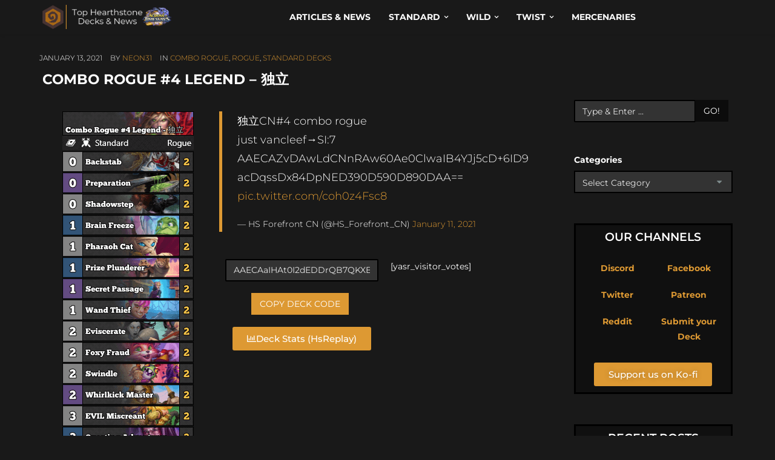

--- FILE ---
content_type: text/html; charset=UTF-8
request_url: https://hearthstone-decks.net/combo-rogue-4-legend-%E7%8B%AC%E7%AB%8B/
body_size: 70364
content:
<!DOCTYPE HTML>
<!--[if IE 6]>
<html class="oldie ie6" lang="en-US">
<![endif]-->
<!--[if IE 7]>
<html class="oldie ie7" lang="en-US">
<![endif]-->
<!--[if IE 8]>
<html class="oldie ie8" lang="en-US">
<![endif]-->
<!--[if !(IE 6) | !(IE 7) | !(IE 8)  ]><!-->
<html lang="en-US">
<!--<![endif]-->
<head>
    <!-- Meta, title, CSS, favicons, etc. -->
    <meta charset="utf-8">
    
    <!--[if lt IE 9]>
    <meta http-equiv="X-UA-Compatible" content="IE=edge">
    <script src="https://hearthstone-decks.net/wp-content/themes/spare/assets/plugins/html5shiv.js"></script>
    <![endif]-->
	
	<!-- Favicons -->
	<link rel='shortcut icon' href='https://hearthstone-decks.net/wp-content/uploads/2021/12/Logo.png'/>   	<meta name="viewport" content="width=device-width, initial-scale=1, maximum-scale=1.0, user-scalable=no">   	<meta name='robots' content='index, follow, max-image-preview:large, max-snippet:-1, max-video-preview:-1' />

	<!-- This site is optimized with the Yoast SEO Premium plugin v25.7.1 (Yoast SEO v26.5) - https://yoast.com/wordpress/plugins/seo/ -->
	<title>Combo Rogue #4 Legend - 独立 | Hearthstone</title>
	<meta name="description" content="Interested in Hearthstone ? Check this out: Combo Rogue #4 Legend - 独立 | Hearthstone-Decks.net" />
	<link rel="canonical" href="https://hearthstone-decks.net/combo-rogue-4-legend-独立/" />
	<meta property="og:locale" content="en_US" />
	<meta property="og:type" content="article" />
	<meta property="og:title" content="Combo Rogue #4 Legend - 独立" />
	<meta property="og:description" content="Interested in Hearthstone ? Check this out: Combo Rogue #4 Legend - 独立 | Hearthstone-Decks.net" />
	<meta property="og:url" content="https://hearthstone-decks.net/combo-rogue-4-legend-独立/" />
	<meta property="og:site_name" content="Hearthstone-Decks.net" />
	<meta property="article:author" content="https://www.facebook.com/neon31HS" />
	<meta property="article:published_time" content="2021-01-13T20:21:37+00:00" />
	<meta name="author" content="neon31" />
	<meta name="twitter:card" content="summary_large_image" />
	<meta name="twitter:creator" content="@neon31HS" />
	<meta name="twitter:label1" content="Written by" />
	<meta name="twitter:data1" content="neon31" />
	<script type="application/ld+json" class="yoast-schema-graph">{"@context":"https://schema.org","@graph":[{"@type":"Article","@id":"https://hearthstone-decks.net/combo-rogue-4-legend-%e7%8b%ac%e7%ab%8b/#article","isPartOf":{"@id":"https://hearthstone-decks.net/combo-rogue-4-legend-%e7%8b%ac%e7%ab%8b/"},"author":{"name":"neon31","@id":"https://hearthstone-decks.net/#/schema/person/6445b5a556bf73d342ec4f6cfa777144"},"headline":"Combo Rogue #4 Legend &#8211; 独立","datePublished":"2021-01-13T20:21:37+00:00","mainEntityOfPage":{"@id":"https://hearthstone-decks.net/combo-rogue-4-legend-%e7%8b%ac%e7%ab%8b/"},"wordCount":43,"publisher":{"@id":"https://hearthstone-decks.net/#organization"},"articleSection":["Combo Rogue","Rogue","Standard Decks"],"inLanguage":"en-US"},{"@type":"WebPage","@id":"https://hearthstone-decks.net/combo-rogue-4-legend-%e7%8b%ac%e7%ab%8b/","url":"https://hearthstone-decks.net/combo-rogue-4-legend-%e7%8b%ac%e7%ab%8b/","name":"Combo Rogue #4 Legend - 独立 | Hearthstone","isPartOf":{"@id":"https://hearthstone-decks.net/#website"},"datePublished":"2021-01-13T20:21:37+00:00","description":"Interested in Hearthstone ? Check this out: Combo Rogue #4 Legend - 独立 | Hearthstone-Decks.net","breadcrumb":{"@id":"https://hearthstone-decks.net/combo-rogue-4-legend-%e7%8b%ac%e7%ab%8b/#breadcrumb"},"inLanguage":"en-US","potentialAction":[{"@type":"ReadAction","target":["https://hearthstone-decks.net/combo-rogue-4-legend-%e7%8b%ac%e7%ab%8b/"]}]},{"@type":"BreadcrumbList","@id":"https://hearthstone-decks.net/combo-rogue-4-legend-%e7%8b%ac%e7%ab%8b/#breadcrumb","itemListElement":[{"@type":"ListItem","position":1,"name":"Home","item":"https://hearthstone-decks.net/"},{"@type":"ListItem","position":2,"name":"Blog","item":"https://hearthstone-decks.net/blog-2/"},{"@type":"ListItem","position":3,"name":"Combo Rogue #4 Legend &#8211; 独立"}]},{"@type":"WebSite","@id":"https://hearthstone-decks.net/#website","url":"https://hearthstone-decks.net/","name":"Hearthstone-Decks.net","description":"The best Hearthstone Decks, News &amp; more!","publisher":{"@id":"https://hearthstone-decks.net/#organization"},"potentialAction":[{"@type":"SearchAction","target":{"@type":"EntryPoint","urlTemplate":"https://hearthstone-decks.net/?s={search_term_string}"},"query-input":{"@type":"PropertyValueSpecification","valueRequired":true,"valueName":"search_term_string"}}],"inLanguage":"en-US"},{"@type":"Organization","@id":"https://hearthstone-decks.net/#organization","name":"Hearthstone-Decks.net","url":"https://hearthstone-decks.net/","logo":{"@type":"ImageObject","inLanguage":"en-US","@id":"https://hearthstone-decks.net/#/schema/logo/image/","url":"https://hearthstone-decks.net/wp-content/uploads/2024/07/Perils-in-Paradise-with-Background.png","contentUrl":"https://hearthstone-decks.net/wp-content/uploads/2024/07/Perils-in-Paradise-with-Background.png","width":2048,"height":410,"caption":"Hearthstone-Decks.net"},"image":{"@id":"https://hearthstone-decks.net/#/schema/logo/image/"}},{"@type":"Person","@id":"https://hearthstone-decks.net/#/schema/person/6445b5a556bf73d342ec4f6cfa777144","name":"neon31","sameAs":["http://104.131.116.85","https://www.facebook.com/neon31HS","http://instagram.com/gamethunder.tv","https://x.com/neon31HS","https://www.youtube.com/user/TheGamethunder"],"url":"https://hearthstone-decks.net/author/neon31/"}]}</script>
	<!-- / Yoast SEO Premium plugin. -->


<link rel='dns-prefetch' href='//hearthstone-decks.net' />
<link rel='dns-prefetch' href='//embed.twitch.tv' />
<link rel='dns-prefetch' href='//stats.wp.com' />
<link rel='dns-prefetch' href='//fonts.googleapis.com' />
<link rel="alternate" type="application/rss+xml" title="Hearthstone-Decks.net &raquo; Feed" href="https://hearthstone-decks.net/feed/" />
<link rel="alternate" title="oEmbed (JSON)" type="application/json+oembed" href="https://hearthstone-decks.net/wp-json/oembed/1.0/embed?url=https%3A%2F%2Fhearthstone-decks.net%2Fcombo-rogue-4-legend-%25e7%258b%25ac%25e7%25ab%258b%2F" />
<link rel="alternate" title="oEmbed (XML)" type="text/xml+oembed" href="https://hearthstone-decks.net/wp-json/oembed/1.0/embed?url=https%3A%2F%2Fhearthstone-decks.net%2Fcombo-rogue-4-legend-%25e7%258b%25ac%25e7%25ab%258b%2F&#038;format=xml" />
<style id='wp-img-auto-sizes-contain-inline-css' type='text/css'>
img:is([sizes=auto i],[sizes^="auto," i]){contain-intrinsic-size:3000px 1500px}
/*# sourceURL=wp-img-auto-sizes-contain-inline-css */
</style>
<link rel='stylesheet' id='embedpress-css-css' href='https://hearthstone-decks.net/wp-content/plugins/embedpress/assets/css/embedpress.css?ver=1764948178' type='text/css' media='all' />
<link rel='stylesheet' id='embedpress-blocks-style-css' href='https://hearthstone-decks.net/wp-content/plugins/embedpress/assets/css/blocks.build.css?ver=1764948178' type='text/css' media='all' />
<style id='wp-emoji-styles-inline-css' type='text/css'>

	img.wp-smiley, img.emoji {
		display: inline !important;
		border: none !important;
		box-shadow: none !important;
		height: 1em !important;
		width: 1em !important;
		margin: 0 0.07em !important;
		vertical-align: -0.1em !important;
		background: none !important;
		padding: 0 !important;
	}
/*# sourceURL=wp-emoji-styles-inline-css */
</style>
<style id='classic-theme-styles-inline-css' type='text/css'>
/*! This file is auto-generated */
.wp-block-button__link{color:#fff;background-color:#32373c;border-radius:9999px;box-shadow:none;text-decoration:none;padding:calc(.667em + 2px) calc(1.333em + 2px);font-size:1.125em}.wp-block-file__button{background:#32373c;color:#fff;text-decoration:none}
/*# sourceURL=/wp-includes/css/classic-themes.min.css */
</style>
<style id='streamweasels-twitch-integration-style-inline-css' type='text/css'>


/*# sourceURL=https://hearthstone-decks.net/wp-content/plugins/streamweasels-twitch-integration/build/twitch-integration/style-index.css */
</style>
<style id='streamweasels-twitch-embed-style-inline-css' type='text/css'>


/*# sourceURL=https://hearthstone-decks.net/wp-content/plugins/streamweasels-twitch-integration/build/twitch-embed/style-index.css */
</style>
<link rel='stylesheet' id='mediaelement-css' href='https://hearthstone-decks.net/wp-includes/js/mediaelement/mediaelementplayer-legacy.min.css?ver=4.2.17' type='text/css' media='all' />
<link rel='stylesheet' id='wp-mediaelement-css' href='https://hearthstone-decks.net/wp-includes/js/mediaelement/wp-mediaelement.min.css?ver=6.9' type='text/css' media='all' />
<style id='jetpack-sharing-buttons-style-inline-css' type='text/css'>
.jetpack-sharing-buttons__services-list{display:flex;flex-direction:row;flex-wrap:wrap;gap:0;list-style-type:none;margin:5px;padding:0}.jetpack-sharing-buttons__services-list.has-small-icon-size{font-size:12px}.jetpack-sharing-buttons__services-list.has-normal-icon-size{font-size:16px}.jetpack-sharing-buttons__services-list.has-large-icon-size{font-size:24px}.jetpack-sharing-buttons__services-list.has-huge-icon-size{font-size:36px}@media print{.jetpack-sharing-buttons__services-list{display:none!important}}.editor-styles-wrapper .wp-block-jetpack-sharing-buttons{gap:0;padding-inline-start:0}ul.jetpack-sharing-buttons__services-list.has-background{padding:1.25em 2.375em}
/*# sourceURL=https://hearthstone-decks.net/wp-content/plugins/jetpack/_inc/blocks/sharing-buttons/view.css */
</style>
<style id='global-styles-inline-css' type='text/css'>
:root{--wp--preset--aspect-ratio--square: 1;--wp--preset--aspect-ratio--4-3: 4/3;--wp--preset--aspect-ratio--3-4: 3/4;--wp--preset--aspect-ratio--3-2: 3/2;--wp--preset--aspect-ratio--2-3: 2/3;--wp--preset--aspect-ratio--16-9: 16/9;--wp--preset--aspect-ratio--9-16: 9/16;--wp--preset--color--black: #000000;--wp--preset--color--cyan-bluish-gray: #abb8c3;--wp--preset--color--white: #ffffff;--wp--preset--color--pale-pink: #f78da7;--wp--preset--color--vivid-red: #cf2e2e;--wp--preset--color--luminous-vivid-orange: #ff6900;--wp--preset--color--luminous-vivid-amber: #fcb900;--wp--preset--color--light-green-cyan: #7bdcb5;--wp--preset--color--vivid-green-cyan: #00d084;--wp--preset--color--pale-cyan-blue: #8ed1fc;--wp--preset--color--vivid-cyan-blue: #0693e3;--wp--preset--color--vivid-purple: #9b51e0;--wp--preset--gradient--vivid-cyan-blue-to-vivid-purple: linear-gradient(135deg,rgb(6,147,227) 0%,rgb(155,81,224) 100%);--wp--preset--gradient--light-green-cyan-to-vivid-green-cyan: linear-gradient(135deg,rgb(122,220,180) 0%,rgb(0,208,130) 100%);--wp--preset--gradient--luminous-vivid-amber-to-luminous-vivid-orange: linear-gradient(135deg,rgb(252,185,0) 0%,rgb(255,105,0) 100%);--wp--preset--gradient--luminous-vivid-orange-to-vivid-red: linear-gradient(135deg,rgb(255,105,0) 0%,rgb(207,46,46) 100%);--wp--preset--gradient--very-light-gray-to-cyan-bluish-gray: linear-gradient(135deg,rgb(238,238,238) 0%,rgb(169,184,195) 100%);--wp--preset--gradient--cool-to-warm-spectrum: linear-gradient(135deg,rgb(74,234,220) 0%,rgb(151,120,209) 20%,rgb(207,42,186) 40%,rgb(238,44,130) 60%,rgb(251,105,98) 80%,rgb(254,248,76) 100%);--wp--preset--gradient--blush-light-purple: linear-gradient(135deg,rgb(255,206,236) 0%,rgb(152,150,240) 100%);--wp--preset--gradient--blush-bordeaux: linear-gradient(135deg,rgb(254,205,165) 0%,rgb(254,45,45) 50%,rgb(107,0,62) 100%);--wp--preset--gradient--luminous-dusk: linear-gradient(135deg,rgb(255,203,112) 0%,rgb(199,81,192) 50%,rgb(65,88,208) 100%);--wp--preset--gradient--pale-ocean: linear-gradient(135deg,rgb(255,245,203) 0%,rgb(182,227,212) 50%,rgb(51,167,181) 100%);--wp--preset--gradient--electric-grass: linear-gradient(135deg,rgb(202,248,128) 0%,rgb(113,206,126) 100%);--wp--preset--gradient--midnight: linear-gradient(135deg,rgb(2,3,129) 0%,rgb(40,116,252) 100%);--wp--preset--font-size--small: 13px;--wp--preset--font-size--medium: 20px;--wp--preset--font-size--large: 36px;--wp--preset--font-size--x-large: 42px;--wp--preset--spacing--20: 0.44rem;--wp--preset--spacing--30: 0.67rem;--wp--preset--spacing--40: 1rem;--wp--preset--spacing--50: 1.5rem;--wp--preset--spacing--60: 2.25rem;--wp--preset--spacing--70: 3.38rem;--wp--preset--spacing--80: 5.06rem;--wp--preset--shadow--natural: 6px 6px 9px rgba(0, 0, 0, 0.2);--wp--preset--shadow--deep: 12px 12px 50px rgba(0, 0, 0, 0.4);--wp--preset--shadow--sharp: 6px 6px 0px rgba(0, 0, 0, 0.2);--wp--preset--shadow--outlined: 6px 6px 0px -3px rgb(255, 255, 255), 6px 6px rgb(0, 0, 0);--wp--preset--shadow--crisp: 6px 6px 0px rgb(0, 0, 0);}:where(.is-layout-flex){gap: 0.5em;}:where(.is-layout-grid){gap: 0.5em;}body .is-layout-flex{display: flex;}.is-layout-flex{flex-wrap: wrap;align-items: center;}.is-layout-flex > :is(*, div){margin: 0;}body .is-layout-grid{display: grid;}.is-layout-grid > :is(*, div){margin: 0;}:where(.wp-block-columns.is-layout-flex){gap: 2em;}:where(.wp-block-columns.is-layout-grid){gap: 2em;}:where(.wp-block-post-template.is-layout-flex){gap: 1.25em;}:where(.wp-block-post-template.is-layout-grid){gap: 1.25em;}.has-black-color{color: var(--wp--preset--color--black) !important;}.has-cyan-bluish-gray-color{color: var(--wp--preset--color--cyan-bluish-gray) !important;}.has-white-color{color: var(--wp--preset--color--white) !important;}.has-pale-pink-color{color: var(--wp--preset--color--pale-pink) !important;}.has-vivid-red-color{color: var(--wp--preset--color--vivid-red) !important;}.has-luminous-vivid-orange-color{color: var(--wp--preset--color--luminous-vivid-orange) !important;}.has-luminous-vivid-amber-color{color: var(--wp--preset--color--luminous-vivid-amber) !important;}.has-light-green-cyan-color{color: var(--wp--preset--color--light-green-cyan) !important;}.has-vivid-green-cyan-color{color: var(--wp--preset--color--vivid-green-cyan) !important;}.has-pale-cyan-blue-color{color: var(--wp--preset--color--pale-cyan-blue) !important;}.has-vivid-cyan-blue-color{color: var(--wp--preset--color--vivid-cyan-blue) !important;}.has-vivid-purple-color{color: var(--wp--preset--color--vivid-purple) !important;}.has-black-background-color{background-color: var(--wp--preset--color--black) !important;}.has-cyan-bluish-gray-background-color{background-color: var(--wp--preset--color--cyan-bluish-gray) !important;}.has-white-background-color{background-color: var(--wp--preset--color--white) !important;}.has-pale-pink-background-color{background-color: var(--wp--preset--color--pale-pink) !important;}.has-vivid-red-background-color{background-color: var(--wp--preset--color--vivid-red) !important;}.has-luminous-vivid-orange-background-color{background-color: var(--wp--preset--color--luminous-vivid-orange) !important;}.has-luminous-vivid-amber-background-color{background-color: var(--wp--preset--color--luminous-vivid-amber) !important;}.has-light-green-cyan-background-color{background-color: var(--wp--preset--color--light-green-cyan) !important;}.has-vivid-green-cyan-background-color{background-color: var(--wp--preset--color--vivid-green-cyan) !important;}.has-pale-cyan-blue-background-color{background-color: var(--wp--preset--color--pale-cyan-blue) !important;}.has-vivid-cyan-blue-background-color{background-color: var(--wp--preset--color--vivid-cyan-blue) !important;}.has-vivid-purple-background-color{background-color: var(--wp--preset--color--vivid-purple) !important;}.has-black-border-color{border-color: var(--wp--preset--color--black) !important;}.has-cyan-bluish-gray-border-color{border-color: var(--wp--preset--color--cyan-bluish-gray) !important;}.has-white-border-color{border-color: var(--wp--preset--color--white) !important;}.has-pale-pink-border-color{border-color: var(--wp--preset--color--pale-pink) !important;}.has-vivid-red-border-color{border-color: var(--wp--preset--color--vivid-red) !important;}.has-luminous-vivid-orange-border-color{border-color: var(--wp--preset--color--luminous-vivid-orange) !important;}.has-luminous-vivid-amber-border-color{border-color: var(--wp--preset--color--luminous-vivid-amber) !important;}.has-light-green-cyan-border-color{border-color: var(--wp--preset--color--light-green-cyan) !important;}.has-vivid-green-cyan-border-color{border-color: var(--wp--preset--color--vivid-green-cyan) !important;}.has-pale-cyan-blue-border-color{border-color: var(--wp--preset--color--pale-cyan-blue) !important;}.has-vivid-cyan-blue-border-color{border-color: var(--wp--preset--color--vivid-cyan-blue) !important;}.has-vivid-purple-border-color{border-color: var(--wp--preset--color--vivid-purple) !important;}.has-vivid-cyan-blue-to-vivid-purple-gradient-background{background: var(--wp--preset--gradient--vivid-cyan-blue-to-vivid-purple) !important;}.has-light-green-cyan-to-vivid-green-cyan-gradient-background{background: var(--wp--preset--gradient--light-green-cyan-to-vivid-green-cyan) !important;}.has-luminous-vivid-amber-to-luminous-vivid-orange-gradient-background{background: var(--wp--preset--gradient--luminous-vivid-amber-to-luminous-vivid-orange) !important;}.has-luminous-vivid-orange-to-vivid-red-gradient-background{background: var(--wp--preset--gradient--luminous-vivid-orange-to-vivid-red) !important;}.has-very-light-gray-to-cyan-bluish-gray-gradient-background{background: var(--wp--preset--gradient--very-light-gray-to-cyan-bluish-gray) !important;}.has-cool-to-warm-spectrum-gradient-background{background: var(--wp--preset--gradient--cool-to-warm-spectrum) !important;}.has-blush-light-purple-gradient-background{background: var(--wp--preset--gradient--blush-light-purple) !important;}.has-blush-bordeaux-gradient-background{background: var(--wp--preset--gradient--blush-bordeaux) !important;}.has-luminous-dusk-gradient-background{background: var(--wp--preset--gradient--luminous-dusk) !important;}.has-pale-ocean-gradient-background{background: var(--wp--preset--gradient--pale-ocean) !important;}.has-electric-grass-gradient-background{background: var(--wp--preset--gradient--electric-grass) !important;}.has-midnight-gradient-background{background: var(--wp--preset--gradient--midnight) !important;}.has-small-font-size{font-size: var(--wp--preset--font-size--small) !important;}.has-medium-font-size{font-size: var(--wp--preset--font-size--medium) !important;}.has-large-font-size{font-size: var(--wp--preset--font-size--large) !important;}.has-x-large-font-size{font-size: var(--wp--preset--font-size--x-large) !important;}
:where(.wp-block-post-template.is-layout-flex){gap: 1.25em;}:where(.wp-block-post-template.is-layout-grid){gap: 1.25em;}
:where(.wp-block-term-template.is-layout-flex){gap: 1.25em;}:where(.wp-block-term-template.is-layout-grid){gap: 1.25em;}
:where(.wp-block-columns.is-layout-flex){gap: 2em;}:where(.wp-block-columns.is-layout-grid){gap: 2em;}
:root :where(.wp-block-pullquote){font-size: 1.5em;line-height: 1.6;}
/*# sourceURL=global-styles-inline-css */
</style>
<link rel='stylesheet' id='wpcdt-public-css-css' href='https://hearthstone-decks.net/wp-content/plugins/countdown-timer-ultimate/assets/css/wpcdt-public.css?ver=2.6.9' type='text/css' media='all' />
<link rel='stylesheet' id='streamweasels-css' href='https://hearthstone-decks.net/wp-content/plugins/streamweasels-twitch-integration/public/dist/streamweasels-public.min.css?ver=1.9.4' type='text/css' media='all' />
<style id='streamweasels-inline-css' type='text/css'>

			:root {
				--logo-bg-colour: transparent;
				--logo-border-colour: transparent;
				--max-width: none;
				--tile-bg-colour: #F7F7F8;
				--tile-title-colour: #1F1F23;
				--tile-subtitle-colour: #53535F;
				--tile-rounded-corners: 0;
				--hover-colour: transparent;
				--controls-bg-colour: #000;
				--controls-arrow-colour: #fff;
				--controls-border-colour: #fff;
				--tile-column-count: 4;
				--tile-column-spacing: 10;
				--tile-vods-column-count: 4;
				--tile-vods-column-spacing: 10;
				--status-vertical-distance: 25;
				--status-horizontal-distance: 25;
				--status-logo-accent-colour: #6441A4;
				--status-logo-background-colour: #6441A4;
				--status-carousel-background-colour: #fff;
				--status-carousel-arrow-colour: #000;
			}
		
/*# sourceURL=streamweasels-inline-css */
</style>
<link rel='stylesheet' id='crp-style-text-only-css' href='https://hearthstone-decks.net/wp-content/plugins/contextual-related-posts/css/text-only.min.css?ver=4.1.0' type='text/css' media='all' />
<style id="themeton-google-font-montserrat-css" media="all">/* cyrillic-ext */
@font-face {
  font-family: 'Montserrat';
  font-style: normal;
  font-weight: 400;
  font-display: swap;
  src: url(/fonts.gstatic.com/s/montserrat/v31/JTUSjIg1_i6t8kCHKm459WRhyyTh89ZNpQ.woff2) format('woff2');
  unicode-range: U+0460-052F, U+1C80-1C8A, U+20B4, U+2DE0-2DFF, U+A640-A69F, U+FE2E-FE2F;
}
/* cyrillic */
@font-face {
  font-family: 'Montserrat';
  font-style: normal;
  font-weight: 400;
  font-display: swap;
  src: url(/fonts.gstatic.com/s/montserrat/v31/JTUSjIg1_i6t8kCHKm459W1hyyTh89ZNpQ.woff2) format('woff2');
  unicode-range: U+0301, U+0400-045F, U+0490-0491, U+04B0-04B1, U+2116;
}
/* vietnamese */
@font-face {
  font-family: 'Montserrat';
  font-style: normal;
  font-weight: 400;
  font-display: swap;
  src: url(/fonts.gstatic.com/s/montserrat/v31/JTUSjIg1_i6t8kCHKm459WZhyyTh89ZNpQ.woff2) format('woff2');
  unicode-range: U+0102-0103, U+0110-0111, U+0128-0129, U+0168-0169, U+01A0-01A1, U+01AF-01B0, U+0300-0301, U+0303-0304, U+0308-0309, U+0323, U+0329, U+1EA0-1EF9, U+20AB;
}
/* latin-ext */
@font-face {
  font-family: 'Montserrat';
  font-style: normal;
  font-weight: 400;
  font-display: swap;
  src: url(/fonts.gstatic.com/s/montserrat/v31/JTUSjIg1_i6t8kCHKm459WdhyyTh89ZNpQ.woff2) format('woff2');
  unicode-range: U+0100-02BA, U+02BD-02C5, U+02C7-02CC, U+02CE-02D7, U+02DD-02FF, U+0304, U+0308, U+0329, U+1D00-1DBF, U+1E00-1E9F, U+1EF2-1EFF, U+2020, U+20A0-20AB, U+20AD-20C0, U+2113, U+2C60-2C7F, U+A720-A7FF;
}
/* latin */
@font-face {
  font-family: 'Montserrat';
  font-style: normal;
  font-weight: 400;
  font-display: swap;
  src: url(/fonts.gstatic.com/s/montserrat/v31/JTUSjIg1_i6t8kCHKm459WlhyyTh89Y.woff2) format('woff2');
  unicode-range: U+0000-00FF, U+0131, U+0152-0153, U+02BB-02BC, U+02C6, U+02DA, U+02DC, U+0304, U+0308, U+0329, U+2000-206F, U+20AC, U+2122, U+2191, U+2193, U+2212, U+2215, U+FEFF, U+FFFD;
}
/* cyrillic-ext */
@font-face {
  font-family: 'Montserrat';
  font-style: normal;
  font-weight: 700;
  font-display: swap;
  src: url(/fonts.gstatic.com/s/montserrat/v31/JTUSjIg1_i6t8kCHKm459WRhyyTh89ZNpQ.woff2) format('woff2');
  unicode-range: U+0460-052F, U+1C80-1C8A, U+20B4, U+2DE0-2DFF, U+A640-A69F, U+FE2E-FE2F;
}
/* cyrillic */
@font-face {
  font-family: 'Montserrat';
  font-style: normal;
  font-weight: 700;
  font-display: swap;
  src: url(/fonts.gstatic.com/s/montserrat/v31/JTUSjIg1_i6t8kCHKm459W1hyyTh89ZNpQ.woff2) format('woff2');
  unicode-range: U+0301, U+0400-045F, U+0490-0491, U+04B0-04B1, U+2116;
}
/* vietnamese */
@font-face {
  font-family: 'Montserrat';
  font-style: normal;
  font-weight: 700;
  font-display: swap;
  src: url(/fonts.gstatic.com/s/montserrat/v31/JTUSjIg1_i6t8kCHKm459WZhyyTh89ZNpQ.woff2) format('woff2');
  unicode-range: U+0102-0103, U+0110-0111, U+0128-0129, U+0168-0169, U+01A0-01A1, U+01AF-01B0, U+0300-0301, U+0303-0304, U+0308-0309, U+0323, U+0329, U+1EA0-1EF9, U+20AB;
}
/* latin-ext */
@font-face {
  font-family: 'Montserrat';
  font-style: normal;
  font-weight: 700;
  font-display: swap;
  src: url(/fonts.gstatic.com/s/montserrat/v31/JTUSjIg1_i6t8kCHKm459WdhyyTh89ZNpQ.woff2) format('woff2');
  unicode-range: U+0100-02BA, U+02BD-02C5, U+02C7-02CC, U+02CE-02D7, U+02DD-02FF, U+0304, U+0308, U+0329, U+1D00-1DBF, U+1E00-1E9F, U+1EF2-1EFF, U+2020, U+20A0-20AB, U+20AD-20C0, U+2113, U+2C60-2C7F, U+A720-A7FF;
}
/* latin */
@font-face {
  font-family: 'Montserrat';
  font-style: normal;
  font-weight: 700;
  font-display: swap;
  src: url(/fonts.gstatic.com/s/montserrat/v31/JTUSjIg1_i6t8kCHKm459WlhyyTh89Y.woff2) format('woff2');
  unicode-range: U+0000-00FF, U+0131, U+0152-0153, U+02BB-02BC, U+02C6, U+02DA, U+02DC, U+0304, U+0308, U+0329, U+2000-206F, U+20AC, U+2122, U+2191, U+2193, U+2212, U+2215, U+FEFF, U+FFFD;
}
</style>
<link rel='stylesheet' id='bootstrap-css' href='https://hearthstone-decks.net/wp-content/themes/spare/assets/plugins/bootstrap/css/bootstrap.min.css?ver=6.9' type='text/css' media='all' />
<link rel='stylesheet' id='device-mockups-css' href='https://hearthstone-decks.net/wp-content/themes/spare/assets/plugins/device-mockups/device-mockups.css?ver=6.9' type='text/css' media='all' />
<link rel='stylesheet' id='prettyPhoto-css' href='https://hearthstone-decks.net/wp-content/themes/spare/assets/plugins/prettyPhoto/css/prettyPhoto.css?ver=6.9' type='text/css' media='all' />
<link rel='stylesheet' id='swiper-css' href='https://hearthstone-decks.net/wp-content/plugins/elementor/assets/lib/swiper/v8/css/swiper.min.css?ver=8.4.5' type='text/css' media='all' />
<link rel='stylesheet' id='animate-css' href='https://hearthstone-decks.net/wp-content/themes/spare/assets/css/animate.css?ver=6.9' type='text/css' media='all' />
<link rel='stylesheet' id='theme-default-styles-css' href='https://hearthstone-decks.net/wp-content/themes/spare/style.css?ver=6.9' type='text/css' media='all' />
<link rel='stylesheet' id='theme-style-css' href='https://hearthstone-decks.net/wp-content/uploads/themeton/spare.css?ver=6.9' type='text/css' media='all' />
<link rel='stylesheet' id='font-awesome-css' href='https://hearthstone-decks.net/wp-content/plugins/elementor/assets/lib/font-awesome/css/font-awesome.min.css?ver=4.7.0' type='text/css' media='all' />
<link rel='stylesheet' id='simple-line-icons-css' href='https://hearthstone-decks.net/wp-content/themes/spare/assets/plugins/simple-line-icons/simple-line-icons.css?ver=6.9' type='text/css' media='all' />
<link rel='stylesheet' id='blox-style-css' href='https://hearthstone-decks.net/wp-content/themes/spare/framework/Pagebuilder/css/blox-frontend.css?ver=6.9' type='text/css' media='all' />
<link rel='stylesheet' id='elementor-icons-css' href='https://hearthstone-decks.net/wp-content/plugins/elementor/assets/lib/eicons/css/elementor-icons.min.css?ver=5.44.0' type='text/css' media='all' />
<link rel='stylesheet' id='elementor-frontend-css' href='https://hearthstone-decks.net/wp-content/plugins/elementor/assets/css/frontend.min.css?ver=3.33.3' type='text/css' media='all' />
<link rel='stylesheet' id='elementor-post-96531-css' href='https://hearthstone-decks.net/wp-content/uploads/elementor/css/post-96531.css?ver=1764948434' type='text/css' media='all' />
<link rel='stylesheet' id='widget-image-css' href='https://hearthstone-decks.net/wp-content/plugins/elementor/assets/css/widget-image.min.css?ver=3.33.3' type='text/css' media='all' />
<link rel='stylesheet' id='elementor-post-75355-css' href='https://hearthstone-decks.net/wp-content/uploads/elementor/css/post-75355.css?ver=1765025857' type='text/css' media='all' />
<link rel='stylesheet' id='elementor-gf-local-montserrat-css' href='https://hearthstone-decks.net/wp-content/uploads/elementor/google-fonts/css/montserrat.css?ver=1742558080' type='text/css' media='all' />
<link rel='stylesheet' id='elementor-icons-shared-0-css' href='https://hearthstone-decks.net/wp-content/plugins/elementor/assets/lib/font-awesome/css/fontawesome.min.css?ver=5.15.3' type='text/css' media='all' />
<link rel='stylesheet' id='elementor-icons-fa-regular-css' href='https://hearthstone-decks.net/wp-content/plugins/elementor/assets/lib/font-awesome/css/regular.min.css?ver=5.15.3' type='text/css' media='all' />
<script type="a9d35f310089fcbbf1aa4b30-text/javascript" async src="https://hearthstone-decks.net/wp-content/plugins/burst-statistics/helpers/timeme/timeme.min.js?ver=1756466024" id="burst-timeme-js"></script>
<script type="a9d35f310089fcbbf1aa4b30-text/javascript" id="burst-js-extra">
/* <![CDATA[ */
var burst = {"tracking":{"isInitialHit":true,"lastUpdateTimestamp":0,"beacon_url":"https://hearthstone-decks.net/wp-content/plugins/burst-statistics/endpoint.php","ajaxUrl":"https://hearthstone-decks.net/wp-admin/admin-ajax.php"},"options":{"cookieless":0,"pageUrl":"https://hearthstone-decks.net/combo-rogue-4-legend-%e7%8b%ac%e7%ab%8b/","beacon_enabled":1,"do_not_track":0,"enable_turbo_mode":0,"track_url_change":0,"cookie_retention_days":30,"debug":0},"goals":{"completed":[],"scriptUrl":"https://hearthstone-decks.net/wp-content/plugins/burst-statistics//assets/js/build/burst-goals.js?v=1756466024","active":[{"ID":"1","title":"Default goal","type":"clicks","status":"active","server_side":"0","url":"*","conversion_metric":"visitors","date_created":"1730536865","date_start":"1730578841","date_end":"0","attribute":"class","attribute_value":"","hook":"","selector":""}]},"cache":{"uid":null,"fingerprint":null,"isUserAgent":null,"isDoNotTrack":null,"useCookies":null}};
//# sourceURL=burst-js-extra
/* ]]> */
</script>
<script type="a9d35f310089fcbbf1aa4b30-text/javascript" async src="https://hearthstone-decks.net/wp-content/plugins/burst-statistics/assets/js/build/burst.min.js?ver=1756466024" id="burst-js"></script>
<script type="a9d35f310089fcbbf1aa4b30-text/javascript" src="https://hearthstone-decks.net/wp-includes/js/jquery/jquery.min.js?ver=3.7.1" id="jquery-core-js"></script>
<script type="a9d35f310089fcbbf1aa4b30-text/javascript" src="https://hearthstone-decks.net/wp-includes/js/jquery/jquery-migrate.min.js?ver=3.4.1" id="jquery-migrate-js"></script>
<script type="a9d35f310089fcbbf1aa4b30-text/javascript" src="https://embed.twitch.tv/embed/v1.js?ver=6.9" id="twitch-API-js"></script>
<link rel="https://api.w.org/" href="https://hearthstone-decks.net/wp-json/" /><link rel="alternate" title="JSON" type="application/json" href="https://hearthstone-decks.net/wp-json/wp/v2/posts/75355" /><link rel="EditURI" type="application/rsd+xml" title="RSD" href="https://hearthstone-decks.net/xmlrpc.php?rsd" />
<meta name="generator" content="WordPress 6.9" />
<link rel='shortlink' href='https://hearthstone-decks.net/?p=75355' />
<!-- Global site tag (gtag.js) - Google Analytics -->
<script async src="https://www.googletagmanager.com/gtag/js?id=UA-137747715-1" type="a9d35f310089fcbbf1aa4b30-text/javascript"></script>
<script type="a9d35f310089fcbbf1aa4b30-text/javascript">
  window.dataLayer = window.dataLayer || [];
  function gtag(){dataLayer.push(arguments);}
  gtag('js', new Date());

  gtag('config', 'UA-137747715-1');
</script>

<script src="https://hb.vntsm.com/v4/live/vms/sites/hearthstone-decks.net/index.js" type="a9d35f310089fcbbf1aa4b30-text/javascript"></script>

<script type="a9d35f310089fcbbf1aa4b30-text/javascript">
self.__VM = self.__VM || [];
self.__VM.push(function (admanager, scope) {
	scope.Config.get('billboard').display('slot-1');
     scope.Config.get('leaderboard').display('slot-2');
     scope.Config.get('double_mpu').display('slot-3');
     scope.Config.get('mpu').display('slot-4');
     scope.Config.get('mobile_banner').display('slot-5');
     scope.Config.get('mobile_mpu').display('slot-6');
     scope.Config.get('skyscraper').display('slot-7');
	 scope.Config.get('video').display('slot-8');
     scope.Config.get('desktop_takeover').display('slot-9');
     scope.Config.get('mobile_takeover').display('slot-10');
	 scope.Config.get('video_slider').display('slot-11');
	 scope.Config.get('horizontal_sticky').display({body:true});
	 scope.Config.get('mobile_horizontal_sticky').display({body:true});
	 scope.Config.verticalSticky().display();
   // Based on your layout, here are the responsive tags. The placement will change based on screen width.
   // With the mobile breakpoint set by default at max-width:1024px
});
</script>

<meta name="pressbay-verify" content="Femhadto9Ff14V5DzT9P">	<style>img#wpstats{display:none}</style>
		<script type="a9d35f310089fcbbf1aa4b30-text/javascript">
                var blox_plugin_path = "https://hearthstone-decks.net/wp-content/themes/spare/framework/Pagebuilder/";
                var blox_ajax_url = "https://hearthstone-decks.net/wp-admin/admin-ajax.php";
          </script><!--Customizer CSS--> 
        <style type="text/css">body{  }
.page-title.section{  }@media only screen and (-webkit-min-device-pixel-ratio: 1.3), only screen and (-o-min-device-pixel-ratio: 13/10), only screen and (min-resolution: 120dpi) {
               .logo .normal{display:none !important;}
               .logo .retina{display:inline !important;}
          }
          </style>
        <!-- /Theme Options Panel -->
        <meta name="generator" content="Elementor 3.33.3; features: additional_custom_breakpoints; settings: css_print_method-external, google_font-enabled, font_display-auto">
			<style>
				.e-con.e-parent:nth-of-type(n+4):not(.e-lazyloaded):not(.e-no-lazyload),
				.e-con.e-parent:nth-of-type(n+4):not(.e-lazyloaded):not(.e-no-lazyload) * {
					background-image: none !important;
				}
				@media screen and (max-height: 1024px) {
					.e-con.e-parent:nth-of-type(n+3):not(.e-lazyloaded):not(.e-no-lazyload),
					.e-con.e-parent:nth-of-type(n+3):not(.e-lazyloaded):not(.e-no-lazyload) * {
						background-image: none !important;
					}
				}
				@media screen and (max-height: 640px) {
					.e-con.e-parent:nth-of-type(n+2):not(.e-lazyloaded):not(.e-no-lazyload),
					.e-con.e-parent:nth-of-type(n+2):not(.e-lazyloaded):not(.e-no-lazyload) * {
						background-image: none !important;
					}
				}
			</style>
			<link rel="icon" href="https://hearthstone-decks.net/wp-content/uploads/2019/12/Website-Logo-150x150.png" sizes="32x32" />
<link rel="icon" href="https://hearthstone-decks.net/wp-content/uploads/2019/12/Website-Logo.png" sizes="192x192" />
<link rel="apple-touch-icon" href="https://hearthstone-decks.net/wp-content/uploads/2019/12/Website-Logo.png" />
<meta name="msapplication-TileImage" content="https://hearthstone-decks.net/wp-content/uploads/2019/12/Website-Logo.png" />
		<style type="text/css" id="wp-custom-css">
			/* related to the old theme */
.section.primary .content {
  padding: 20px 0;
}

.top-bar {
	display:none;
}

/*Experiment - Logo was displaying twice*/
.retina{
	display:none;
}

.item-author {
	display: none;
}

.related-posts {
	display: none;
}

.meta-comment {
	display: none !important;
}

.pulse {
	display: none !important;
}

.entry-meta.list-inline {
	font-size: 12px !important
}

.gototop {
	display: none !important;
}

footer {
	padding-top: 20px !important;
	padding-bottom : 0px !important;
}

/* related to Network N */

#nn_skinr1,
#nn_skinl1 {
left: 50% !important;
margin-left: -915px !important;
}

#nn_skinr1 {
margin-left: 615px !important;
}

#nn_skinl1, #nn_skinr1 {
    z-index: 10000 !important;
}

/* related to the old theme */
@media (max-width: 767px) {
    .container {
      padding-left: 15px !important;
      padding-right: 15px !important; 
    !important}
	
	h1 {
  text-align: center !important;
}
	list-inline {
  text-align: center !important;
}
}

/* related to a bug with images https://hearthstone-decks.net/reno-warlock-164-legend-concuthanky/*/
/*.elementor-widget-image-carousel .swiper-slide {
    text-align: left
}*/

/* Desktop Logo fix */

.main-menu .site-brand {
	min-width: 218px !important;
}		</style>
		
</head>
<body class="wp-singular post-template-default single single-post postid-75355 single-format-standard wp-custom-logo wp-theme-spare slidemenu-push elementor-default elementor-kit-96531 elementor-page elementor-page-75355">


	<div class="layout-wrapper">

		
		<div id="header_spacing" class="hidden-xs hidden-sm" style="height: 80px;"></div>
		<!-- Start Header
		================================================== -->
		<header id="header" class="header active-section navbar-inverse  " role="banner">

						<div id="top_bar" class="top-bar">
				<div class="container">
					<div class="row">
						<div class="col-sm-6">
							<div class="top-bar-left">
								<div class="topbar-item"><span class="bar-text">Hey there! Welcome to the new site :)</span></div>							</div>
						</div>
						<div class="col-sm-6">
							<div class="top-bar-right text-right">
								<div class="topbar-item login-item">
                            <a href="https://hearthstone-decks.net/wp-login.php">Login / Register</a>
                       </div><div class="topbar-item">Please add your socials.</div><div class="topbar-item">Please install Woocommerce.</div>							</div>
						</div>
					</div>
				</div>
			</div>
						
			<div class="container">
				<div class="row">
					<div class="header-style">
						<div class="hidden-lg hidden-md visible-sm visible-xs">
							<!-- Your Logo -->
							<div class="logo site-brand"><a href=https://hearthstone-decks.net/><img src='https://hearthstone-decks.net/wp-content/uploads/2025/11/2025-11-Logo-wo-Background-scaled.png' alt='Hearthstone-Decks.net' class='normal'/><img src="https://hearthstone-decks.net/wp-content/uploads/2025/11/2025-11-Logo-wo-Background-scaled.png" alt="Hearthstone-Decks.net" style="width:218px;max-height:40px; height: auto !important" class="retina" /></a><h1 style='display:none' class='navbar-brand'><a href=https://hearthstone-decks.net/>Hearthstone-Decks.net</a></h1></div>						</div>
						<!-- Start Navigation -->
						<nav class="main-menu hidden-xs hidden-sm visible-md visible-lg" role="navigation">
															<!-- Your Logo -->
								<div class="logo site-brand"><a href=https://hearthstone-decks.net/><img src='https://hearthstone-decks.net/wp-content/uploads/2025/11/2025-11-Logo-wo-Background-scaled.png' alt='Hearthstone-Decks.net' class='normal'/><img src="https://hearthstone-decks.net/wp-content/uploads/2025/11/2025-11-Logo-wo-Background-scaled.png" alt="Hearthstone-Decks.net" style="width:218px;max-height:40px; height: auto !important" class="retina" /></a><h1 style='display:none' class='navbar-brand'><a href=https://hearthstone-decks.net/>Hearthstone-Decks.net</a></h1></div>							
														<div class="navmenu-cell" style="text-align:center;">
								<ul class='nav navbar-nav'><li id="menu-item-121099" class="  menu-item menu-item-type-taxonomy menu-item-object-category menu-item-121099" style="">
                        <a href="https://hearthstone-decks.net/guides-articles-news/"  style="">
                        	
                            <span class="menu-text">Articles & News</span>
                            
                        </a>
                        
                      </li><li id="menu-item-92971" class="  menu-item menu-item-type-post_type menu-item-object-page menu-item-92971 menu-item-has-children has-children" style="">
                        <a href="https://hearthstone-decks.net/standard-deck/"  style="">
                        	
                            <span class="menu-text">Standard</span>
                            
                        </a>
                        <ul class="dropdown-menu"><li id="menu-item-143666" class=" menu-item menu-item-type-taxonomy menu-item-object-category menu-item-143666">
                        <a href="https://hearthstone-decks.net/standard-decks/" >
                        	
                            <span class="menu-text">All classes in one list</span>
                            <span class="menu-description"> </span>
                        </a>
                        
                      </li><li id="menu-item-207207" class=" menu-item menu-item-type-taxonomy menu-item-object-category menu-item-207207">
                        <a href="https://hearthstone-decks.net/standard-decks/death-knight-standard/" >
                        	
                            <span class="menu-text">Death Knight</span>
                            
                        </a>
                        
                      </li><li id="menu-item-92970" class=" menu-item menu-item-type-taxonomy menu-item-object-category menu-item-92970">
                        <a href="https://hearthstone-decks.net/standard-decks/demon-hunter/" >
                        	
                            <span class="menu-text">Demon Hunter</span>
                            
                        </a>
                        
                      </li><li id="menu-item-92962" class=" menu-item menu-item-type-taxonomy menu-item-object-category menu-item-92962">
                        <a href="https://hearthstone-decks.net/standard-decks/druid/" >
                        	
                            <span class="menu-text">Druid</span>
                            
                        </a>
                        
                      </li><li id="menu-item-92963" class=" menu-item menu-item-type-taxonomy menu-item-object-category menu-item-92963">
                        <a href="https://hearthstone-decks.net/standard-decks/hunter/" >
                        	
                            <span class="menu-text">Hunter</span>
                            
                        </a>
                        
                      </li><li id="menu-item-92964" class=" menu-item menu-item-type-taxonomy menu-item-object-category menu-item-92964">
                        <a href="https://hearthstone-decks.net/standard-decks/mage/" >
                        	
                            <span class="menu-text">Mage</span>
                            
                        </a>
                        
                      </li><li id="menu-item-92965" class=" menu-item menu-item-type-taxonomy menu-item-object-category menu-item-92965">
                        <a href="https://hearthstone-decks.net/standard-decks/paladin/" >
                        	
                            <span class="menu-text">Paladin</span>
                            
                        </a>
                        
                      </li><li id="menu-item-92966" class=" menu-item menu-item-type-taxonomy menu-item-object-category menu-item-92966">
                        <a href="https://hearthstone-decks.net/standard-decks/priest/" >
                        	
                            <span class="menu-text">Priest</span>
                            
                        </a>
                        
                      </li><li id="menu-item-92967" class=" menu-item menu-item-type-taxonomy menu-item-object-category menu-item-92967">
                        <a href="https://hearthstone-decks.net/standard-decks/rogue/" >
                        	
                            <span class="menu-text">Rogue</span>
                            
                        </a>
                        
                      </li><li id="menu-item-92968" class=" menu-item menu-item-type-taxonomy menu-item-object-category menu-item-92968">
                        <a href="https://hearthstone-decks.net/standard-decks/shaman/" >
                        	
                            <span class="menu-text">Shaman</span>
                            
                        </a>
                        
                      </li><li id="menu-item-92972" class=" menu-item menu-item-type-taxonomy menu-item-object-category menu-item-92972">
                        <a href="https://hearthstone-decks.net/standard-decks/warlock/" >
                        	
                            <span class="menu-text">Warlock</span>
                            
                        </a>
                        
                      </li><li id="menu-item-92973" class=" menu-item menu-item-type-taxonomy menu-item-object-category menu-item-92973">
                        <a href="https://hearthstone-decks.net/standard-decks/warrior/" >
                        	
                            <span class="menu-text">Warrior</span>
                            
                        </a>
                        
                      </li></ul>
                      </li><li id="menu-item-92990" class="  menu-item menu-item-type-post_type menu-item-object-page menu-item-92990 menu-item-has-children has-children" style="">
                        <a href="https://hearthstone-decks.net/wild-deck/"  style="">
                        	
                            <span class="menu-text">Wild</span>
                            
                        </a>
                        <ul class="dropdown-menu"><li id="menu-item-143667" class=" menu-item menu-item-type-taxonomy menu-item-object-category menu-item-143667">
                        <a href="https://hearthstone-decks.net/wild-decks/" >
                        	
                            <span class="menu-text">All classes in one list</span>
                            <span class="menu-description"> </span>
                        </a>
                        
                      </li><li id="menu-item-207208" class=" menu-item menu-item-type-taxonomy menu-item-object-category menu-item-207208">
                        <a href="https://hearthstone-decks.net/wild-decks/death-knight-wild/" >
                        	
                            <span class="menu-text">Death Knight</span>
                            
                        </a>
                        
                      </li><li id="menu-item-92978" class=" menu-item menu-item-type-taxonomy menu-item-object-category menu-item-92978">
                        <a href="https://hearthstone-decks.net/wild-decks/demon-hunter-wild-decks/" >
                        	
                            <span class="menu-text">Demon Hunter</span>
                            
                        </a>
                        
                      </li><li id="menu-item-92974" class=" menu-item menu-item-type-taxonomy menu-item-object-category menu-item-92974">
                        <a href="https://hearthstone-decks.net/wild-decks/druid-wild-decks/" >
                        	
                            <span class="menu-text">Druid</span>
                            
                        </a>
                        
                      </li><li id="menu-item-92975" class=" menu-item menu-item-type-taxonomy menu-item-object-category menu-item-92975">
                        <a href="https://hearthstone-decks.net/wild-decks/hunter-wild-decks/" >
                        	
                            <span class="menu-text">Hunter</span>
                            
                        </a>
                        
                      </li><li id="menu-item-92976" class=" menu-item menu-item-type-taxonomy menu-item-object-category menu-item-92976">
                        <a href="https://hearthstone-decks.net/wild-decks/mage-wild-decks/" >
                        	
                            <span class="menu-text">Mage</span>
                            
                        </a>
                        
                      </li><li id="menu-item-92977" class=" menu-item menu-item-type-taxonomy menu-item-object-category menu-item-92977">
                        <a href="https://hearthstone-decks.net/wild-decks/paladin-wild-decks/" >
                        	
                            <span class="menu-text">Paladin</span>
                            
                        </a>
                        
                      </li><li id="menu-item-92979" class=" menu-item menu-item-type-taxonomy menu-item-object-category menu-item-92979">
                        <a href="https://hearthstone-decks.net/wild-decks/priest-wild-decks/" >
                        	
                            <span class="menu-text">Priest</span>
                            
                        </a>
                        
                      </li><li id="menu-item-92980" class=" menu-item menu-item-type-taxonomy menu-item-object-category menu-item-92980">
                        <a href="https://hearthstone-decks.net/wild-decks/rogue-wild-decks/" >
                        	
                            <span class="menu-text">Rogue</span>
                            
                        </a>
                        
                      </li><li id="menu-item-92981" class=" menu-item menu-item-type-taxonomy menu-item-object-category menu-item-92981">
                        <a href="https://hearthstone-decks.net/wild-decks/shaman-wild-decks/" >
                        	
                            <span class="menu-text">Shaman</span>
                            
                        </a>
                        
                      </li><li id="menu-item-92982" class=" menu-item menu-item-type-taxonomy menu-item-object-category menu-item-92982">
                        <a href="https://hearthstone-decks.net/wild-decks/warlock-wild-decks/" >
                        	
                            <span class="menu-text">Warlock</span>
                            
                        </a>
                        
                      </li><li id="menu-item-92983" class=" menu-item menu-item-type-taxonomy menu-item-object-category menu-item-92983">
                        <a href="https://hearthstone-decks.net/wild-decks/warrior-wild-decks/" >
                        	
                            <span class="menu-text">Warrior</span>
                            
                        </a>
                        
                      </li></ul>
                      </li><li id="menu-item-241255" class="  menu-item menu-item-type-post_type menu-item-object-page menu-item-241255 menu-item-has-children has-children" style="">
                        <a href="https://hearthstone-decks.net/twist-deck/"  style="">
                        	
                            <span class="menu-text">Twist</span>
                            
                        </a>
                        <ul class="dropdown-menu"><li id="menu-item-247335" class=" menu-item menu-item-type-custom menu-item-object-custom menu-item-247335">
                        <a href="https://hearthstone-decks.net/twist-decks/" >
                        	
                            <span class="menu-text">All classes in one list</span>
                            
                        </a>
                        
                      </li><li id="menu-item-241028" class=" menu-item menu-item-type-taxonomy menu-item-object-category menu-item-241028">
                        <a href="https://hearthstone-decks.net/twist-decks/death-knight-twist/" >
                        	
                            <span class="menu-text">Death Knight</span>
                            
                        </a>
                        
                      </li><li id="menu-item-240987" class=" menu-item menu-item-type-taxonomy menu-item-object-category menu-item-240987">
                        <a href="https://hearthstone-decks.net/twist-decks/demon-hunter-twist/" >
                        	
                            <span class="menu-text">Demon Hunter</span>
                            
                        </a>
                        
                      </li><li id="menu-item-241024" class=" menu-item menu-item-type-taxonomy menu-item-object-category menu-item-241024">
                        <a href="https://hearthstone-decks.net/twist-decks/druid-twist/" >
                        	
                            <span class="menu-text">Druid</span>
                            
                        </a>
                        
                      </li><li id="menu-item-241018" class=" menu-item menu-item-type-taxonomy menu-item-object-category menu-item-241018">
                        <a href="https://hearthstone-decks.net/twist-decks/hunter-twist/" >
                        	
                            <span class="menu-text">Hunter</span>
                            
                        </a>
                        
                      </li><li id="menu-item-241015" class=" menu-item menu-item-type-taxonomy menu-item-object-category menu-item-241015">
                        <a href="https://hearthstone-decks.net/twist-decks/mage-twist/" >
                        	
                            <span class="menu-text">Mage</span>
                            
                        </a>
                        
                      </li><li id="menu-item-241007" class=" menu-item menu-item-type-taxonomy menu-item-object-category menu-item-241007">
                        <a href="https://hearthstone-decks.net/twist-decks/paladin-twist/" >
                        	
                            <span class="menu-text">Paladin</span>
                            
                        </a>
                        
                      </li><li id="menu-item-241008" class=" menu-item menu-item-type-taxonomy menu-item-object-category menu-item-241008">
                        <a href="https://hearthstone-decks.net/twist-decks/priest-twist/" >
                        	
                            <span class="menu-text">Priest</span>
                            
                        </a>
                        
                      </li><li id="menu-item-240989" class=" menu-item menu-item-type-taxonomy menu-item-object-category menu-item-240989">
                        <a href="https://hearthstone-decks.net/twist-decks/rogue-twist/" >
                        	
                            <span class="menu-text">Rogue</span>
                            
                        </a>
                        
                      </li><li id="menu-item-240990" class=" menu-item menu-item-type-taxonomy menu-item-object-category menu-item-240990">
                        <a href="https://hearthstone-decks.net/twist-decks/shaman-twist/" >
                        	
                            <span class="menu-text">Shaman</span>
                            
                        </a>
                        
                      </li><li id="menu-item-241034" class=" menu-item menu-item-type-taxonomy menu-item-object-category menu-item-241034">
                        <a href="https://hearthstone-decks.net/twist-decks/warlock-twist/" >
                        	
                            <span class="menu-text">Warlock</span>
                            
                        </a>
                        
                      </li><li id="menu-item-241035" class=" menu-item menu-item-type-taxonomy menu-item-object-category menu-item-241035">
                        <a href="https://hearthstone-decks.net/twist-decks/warrior-twist/" >
                        	
                            <span class="menu-text">Warrior</span>
                            
                        </a>
                        
                      </li></ul>
                      </li><li id="menu-item-124769" class="  menu-item menu-item-type-taxonomy menu-item-object-category menu-item-124769" style="">
                        <a href="https://hearthstone-decks.net/mercenaries-decks/"  style="">
                        	
                            <span class="menu-text">Mercenaries</span>
                            
                        </a>
                        
                      </li></ul><div id="tt-mobile-menu" class="hidden-xs hidden-sm hidden-md hidden-lg"><ul id="menu-mobile" class="menu"><li id="menu-item-121101" class="menu-item menu-item-type-taxonomy menu-item-object-category menu-item-121101"><a href="https://hearthstone-decks.net/guides-articles-news/">Articles &#038; News</a></li>
<li id="menu-item-93012" class="menu-item menu-item-type-taxonomy menu-item-object-category current-post-ancestor current-menu-parent current-post-parent menu-item-has-children menu-item-93012"><a href="https://hearthstone-decks.net/standard-decks/">Standard Decks</a>
<ul class="sub-menu">
	<li id="menu-item-93031" class="menu-item menu-item-type-post_type menu-item-object-page menu-item-93031"><a href="https://hearthstone-decks.net/standard-deck/">Standard Decks  (Category Page)</a></li>
	<li id="menu-item-143669" class="menu-item menu-item-type-taxonomy menu-item-object-category current-post-ancestor current-menu-parent current-post-parent menu-item-143669"><a href="https://hearthstone-decks.net/standard-decks/">All classes in one list</a></li>
	<li id="menu-item-207209" class="menu-item menu-item-type-taxonomy menu-item-object-category menu-item-207209"><a href="https://hearthstone-decks.net/standard-decks/death-knight-standard/">Death Knight</a></li>
	<li id="menu-item-93019" class="menu-item menu-item-type-taxonomy menu-item-object-category menu-item-93019"><a href="https://hearthstone-decks.net/standard-decks/demon-hunter/">Demon Hunter</a></li>
	<li id="menu-item-122213" class="menu-item menu-item-type-taxonomy menu-item-object-category menu-item-122213"><a href="https://hearthstone-decks.net/standard-decks/druid/">Druid</a></li>
	<li id="menu-item-122201" class="menu-item menu-item-type-taxonomy menu-item-object-category menu-item-122201"><a href="https://hearthstone-decks.net/standard-decks/hunter/">Hunter</a></li>
	<li id="menu-item-93022" class="menu-item menu-item-type-taxonomy menu-item-object-category menu-item-93022"><a href="https://hearthstone-decks.net/standard-decks/mage/">Mage</a></li>
	<li id="menu-item-122203" class="menu-item menu-item-type-taxonomy menu-item-object-category menu-item-122203"><a href="https://hearthstone-decks.net/standard-decks/paladin/">Paladin</a></li>
	<li id="menu-item-93024" class="menu-item menu-item-type-taxonomy menu-item-object-category menu-item-93024"><a href="https://hearthstone-decks.net/standard-decks/priest/">Priest</a></li>
	<li id="menu-item-93025" class="menu-item menu-item-type-taxonomy menu-item-object-category current-post-ancestor current-menu-parent current-post-parent menu-item-93025"><a href="https://hearthstone-decks.net/standard-decks/rogue/">Rogue</a></li>
	<li id="menu-item-93026" class="menu-item menu-item-type-taxonomy menu-item-object-category menu-item-93026"><a href="https://hearthstone-decks.net/standard-decks/shaman/">Shaman</a></li>
	<li id="menu-item-93027" class="menu-item menu-item-type-taxonomy menu-item-object-category menu-item-93027"><a href="https://hearthstone-decks.net/standard-decks/warlock/">Warlock</a></li>
	<li id="menu-item-93028" class="menu-item menu-item-type-taxonomy menu-item-object-category menu-item-93028"><a href="https://hearthstone-decks.net/standard-decks/warrior/">Warrior</a></li>
</ul>
</li>
<li id="menu-item-93032" class="menu-item menu-item-type-taxonomy menu-item-object-category menu-item-has-children menu-item-93032"><a href="https://hearthstone-decks.net/wild-decks/">Wild Decks</a>
<ul class="sub-menu">
	<li id="menu-item-93050" class="menu-item menu-item-type-post_type menu-item-object-page menu-item-93050"><a href="https://hearthstone-decks.net/wild-deck/">Wild Decks (Category Page)</a></li>
	<li id="menu-item-143670" class="menu-item menu-item-type-taxonomy menu-item-object-category menu-item-143670"><a href="https://hearthstone-decks.net/wild-decks/">All classes in one list</a></li>
	<li id="menu-item-207210" class="menu-item menu-item-type-taxonomy menu-item-object-category menu-item-207210"><a href="https://hearthstone-decks.net/wild-decks/death-knight-wild/">Death Knight</a></li>
	<li id="menu-item-93033" class="menu-item menu-item-type-taxonomy menu-item-object-category menu-item-93033"><a href="https://hearthstone-decks.net/wild-decks/demon-hunter-wild-decks/">Demon Hunter</a></li>
	<li id="menu-item-93034" class="menu-item menu-item-type-taxonomy menu-item-object-category menu-item-93034"><a href="https://hearthstone-decks.net/wild-decks/druid-wild-decks/">Druid</a></li>
	<li id="menu-item-93035" class="menu-item menu-item-type-taxonomy menu-item-object-category menu-item-93035"><a href="https://hearthstone-decks.net/wild-decks/hunter-wild-decks/">Hunter</a></li>
	<li id="menu-item-93036" class="menu-item menu-item-type-taxonomy menu-item-object-category menu-item-93036"><a href="https://hearthstone-decks.net/wild-decks/mage-wild-decks/">Mage</a></li>
	<li id="menu-item-93037" class="menu-item menu-item-type-taxonomy menu-item-object-category menu-item-93037"><a href="https://hearthstone-decks.net/wild-decks/paladin-wild-decks/">Paladin</a></li>
	<li id="menu-item-93038" class="menu-item menu-item-type-taxonomy menu-item-object-category menu-item-93038"><a href="https://hearthstone-decks.net/wild-decks/priest-wild-decks/">Priest</a></li>
	<li id="menu-item-93039" class="menu-item menu-item-type-taxonomy menu-item-object-category menu-item-93039"><a href="https://hearthstone-decks.net/wild-decks/rogue-wild-decks/">Rogue</a></li>
	<li id="menu-item-93040" class="menu-item menu-item-type-taxonomy menu-item-object-category menu-item-93040"><a href="https://hearthstone-decks.net/wild-decks/shaman-wild-decks/">Shaman</a></li>
	<li id="menu-item-93041" class="menu-item menu-item-type-taxonomy menu-item-object-category menu-item-93041"><a href="https://hearthstone-decks.net/wild-decks/warlock-wild-decks/">Warlock</a></li>
	<li id="menu-item-122205" class="menu-item menu-item-type-taxonomy menu-item-object-category menu-item-122205"><a href="https://hearthstone-decks.net/wild-decks/warrior-wild-decks/">Warrior</a></li>
</ul>
</li>
<li id="menu-item-241254" class="menu-item menu-item-type-post_type menu-item-object-page menu-item-has-children menu-item-241254"><a href="https://hearthstone-decks.net/twist-deck/">Twist Decks</a>
<ul class="sub-menu">
	<li id="menu-item-241256" class="menu-item menu-item-type-post_type menu-item-object-page menu-item-241256"><a href="https://hearthstone-decks.net/twist-deck/">Twist Decks (Category Page)</a></li>
	<li id="menu-item-241257" class="menu-item menu-item-type-custom menu-item-object-custom menu-item-241257"><a href="https://hearthstone-decks.net/twist-decks/">All Classes in one Page</a></li>
	<li id="menu-item-241029" class="menu-item menu-item-type-taxonomy menu-item-object-category menu-item-241029"><a href="https://hearthstone-decks.net/twist-decks/death-knight-twist/">Death Knight</a></li>
	<li id="menu-item-240988" class="menu-item menu-item-type-taxonomy menu-item-object-category menu-item-240988"><a href="https://hearthstone-decks.net/twist-decks/demon-hunter-twist/">Demon Hunter</a></li>
	<li id="menu-item-241025" class="menu-item menu-item-type-taxonomy menu-item-object-category menu-item-241025"><a href="https://hearthstone-decks.net/twist-decks/druid-twist/">Druid</a></li>
	<li id="menu-item-241022" class="menu-item menu-item-type-taxonomy menu-item-object-category menu-item-241022"><a href="https://hearthstone-decks.net/twist-decks/hunter-twist/">Hunter</a></li>
	<li id="menu-item-241017" class="menu-item menu-item-type-taxonomy menu-item-object-category menu-item-241017"><a href="https://hearthstone-decks.net/twist-decks/mage-twist/">Mage</a></li>
	<li id="menu-item-241011" class="menu-item menu-item-type-taxonomy menu-item-object-category menu-item-241011"><a href="https://hearthstone-decks.net/twist-decks/paladin-twist/">Paladin</a></li>
	<li id="menu-item-241012" class="menu-item menu-item-type-taxonomy menu-item-object-category menu-item-241012"><a href="https://hearthstone-decks.net/twist-decks/priest-twist/">Priest</a></li>
	<li id="menu-item-240996" class="menu-item menu-item-type-taxonomy menu-item-object-category menu-item-240996"><a href="https://hearthstone-decks.net/twist-decks/rogue-twist/">Rogue</a></li>
	<li id="menu-item-240997" class="menu-item menu-item-type-taxonomy menu-item-object-category menu-item-240997"><a href="https://hearthstone-decks.net/twist-decks/shaman-twist/">Shaman</a></li>
	<li id="menu-item-241036" class="menu-item menu-item-type-taxonomy menu-item-object-category menu-item-241036"><a href="https://hearthstone-decks.net/twist-decks/warlock-twist/">Warlock</a></li>
	<li id="menu-item-241037" class="menu-item menu-item-type-taxonomy menu-item-object-category menu-item-241037"><a href="https://hearthstone-decks.net/twist-decks/warrior-twist/">Warrior</a></li>
</ul>
</li>
<li id="menu-item-124773" class="menu-item menu-item-type-taxonomy menu-item-object-category menu-item-124773"><a href="https://hearthstone-decks.net/mercenaries-decks/">Mercenaries Decks</a></li>
<li id="menu-item-93062" class="menu-item menu-item-type-custom menu-item-object-custom menu-item-93062"><a href="https://twitter.com/neon31HS">Twitter</a></li>
<li id="menu-item-209829" class="menu-item menu-item-type-custom menu-item-object-custom menu-item-209829"><a href="https://www.reddit.com/user/neon313/">Reddit</a></li>
<li id="menu-item-93056" class="menu-item menu-item-type-custom menu-item-object-custom menu-item-93056"><a href="https://hearthstone-decks.net/discord/">Discord</a></li>
<li id="menu-item-241038" class="menu-item menu-item-type-custom menu-item-object-custom menu-item-241038"><a href="https://www.patreon.com/neon31">Patreon</a></li>
<li id="menu-item-93052" class="menu-item menu-item-type-custom menu-item-object-custom menu-item-93052"><a href="https://hearthstone-decks.net/submit/">Submit a Deck</a></li>
<li id="menu-item-92653" class="menu-item menu-item-type-custom menu-item-object-custom menu-item-home menu-item-92653"><a href="https://hearthstone-decks.net/">Frontpage</a></li>
</ul></div>							</div>
	
						  							</nav>
	
						<!-- MOBILE MENU START -->
						<div id="mobile-menu-wrapper" class="visible-xs visible-sm" data-skin="0">
														<a class="mobile-menu-icon" href="javascript:;" id="mobile-menu-handler"><i class="fa fa-align-justify"></i></a>
							<div class="mobile-menu-content slidemenu-push">
								<nav id="mobile-menu" class="menu-mobile-container"><ul id="menu-mobile-1" class="menu"><li class="menu-item menu-item-type-taxonomy menu-item-object-category menu-item-121101"><a href="https://hearthstone-decks.net/guides-articles-news/">Articles &#038; News</a></li>
<li class="menu-item menu-item-type-taxonomy menu-item-object-category current-post-ancestor current-menu-parent current-post-parent menu-item-has-children menu-item-93012"><a href="https://hearthstone-decks.net/standard-decks/">Standard Decks</a>
<ul class="sub-menu">
	<li class="menu-item menu-item-type-post_type menu-item-object-page menu-item-93031"><a href="https://hearthstone-decks.net/standard-deck/">Standard Decks  (Category Page)</a></li>
	<li class="menu-item menu-item-type-taxonomy menu-item-object-category current-post-ancestor current-menu-parent current-post-parent menu-item-143669"><a href="https://hearthstone-decks.net/standard-decks/">All classes in one list</a></li>
	<li class="menu-item menu-item-type-taxonomy menu-item-object-category menu-item-207209"><a href="https://hearthstone-decks.net/standard-decks/death-knight-standard/">Death Knight</a></li>
	<li class="menu-item menu-item-type-taxonomy menu-item-object-category menu-item-93019"><a href="https://hearthstone-decks.net/standard-decks/demon-hunter/">Demon Hunter</a></li>
	<li class="menu-item menu-item-type-taxonomy menu-item-object-category menu-item-122213"><a href="https://hearthstone-decks.net/standard-decks/druid/">Druid</a></li>
	<li class="menu-item menu-item-type-taxonomy menu-item-object-category menu-item-122201"><a href="https://hearthstone-decks.net/standard-decks/hunter/">Hunter</a></li>
	<li class="menu-item menu-item-type-taxonomy menu-item-object-category menu-item-93022"><a href="https://hearthstone-decks.net/standard-decks/mage/">Mage</a></li>
	<li class="menu-item menu-item-type-taxonomy menu-item-object-category menu-item-122203"><a href="https://hearthstone-decks.net/standard-decks/paladin/">Paladin</a></li>
	<li class="menu-item menu-item-type-taxonomy menu-item-object-category menu-item-93024"><a href="https://hearthstone-decks.net/standard-decks/priest/">Priest</a></li>
	<li class="menu-item menu-item-type-taxonomy menu-item-object-category current-post-ancestor current-menu-parent current-post-parent menu-item-93025"><a href="https://hearthstone-decks.net/standard-decks/rogue/">Rogue</a></li>
	<li class="menu-item menu-item-type-taxonomy menu-item-object-category menu-item-93026"><a href="https://hearthstone-decks.net/standard-decks/shaman/">Shaman</a></li>
	<li class="menu-item menu-item-type-taxonomy menu-item-object-category menu-item-93027"><a href="https://hearthstone-decks.net/standard-decks/warlock/">Warlock</a></li>
	<li class="menu-item menu-item-type-taxonomy menu-item-object-category menu-item-93028"><a href="https://hearthstone-decks.net/standard-decks/warrior/">Warrior</a></li>
</ul>
</li>
<li class="menu-item menu-item-type-taxonomy menu-item-object-category menu-item-has-children menu-item-93032"><a href="https://hearthstone-decks.net/wild-decks/">Wild Decks</a>
<ul class="sub-menu">
	<li class="menu-item menu-item-type-post_type menu-item-object-page menu-item-93050"><a href="https://hearthstone-decks.net/wild-deck/">Wild Decks (Category Page)</a></li>
	<li class="menu-item menu-item-type-taxonomy menu-item-object-category menu-item-143670"><a href="https://hearthstone-decks.net/wild-decks/">All classes in one list</a></li>
	<li class="menu-item menu-item-type-taxonomy menu-item-object-category menu-item-207210"><a href="https://hearthstone-decks.net/wild-decks/death-knight-wild/">Death Knight</a></li>
	<li class="menu-item menu-item-type-taxonomy menu-item-object-category menu-item-93033"><a href="https://hearthstone-decks.net/wild-decks/demon-hunter-wild-decks/">Demon Hunter</a></li>
	<li class="menu-item menu-item-type-taxonomy menu-item-object-category menu-item-93034"><a href="https://hearthstone-decks.net/wild-decks/druid-wild-decks/">Druid</a></li>
	<li class="menu-item menu-item-type-taxonomy menu-item-object-category menu-item-93035"><a href="https://hearthstone-decks.net/wild-decks/hunter-wild-decks/">Hunter</a></li>
	<li class="menu-item menu-item-type-taxonomy menu-item-object-category menu-item-93036"><a href="https://hearthstone-decks.net/wild-decks/mage-wild-decks/">Mage</a></li>
	<li class="menu-item menu-item-type-taxonomy menu-item-object-category menu-item-93037"><a href="https://hearthstone-decks.net/wild-decks/paladin-wild-decks/">Paladin</a></li>
	<li class="menu-item menu-item-type-taxonomy menu-item-object-category menu-item-93038"><a href="https://hearthstone-decks.net/wild-decks/priest-wild-decks/">Priest</a></li>
	<li class="menu-item menu-item-type-taxonomy menu-item-object-category menu-item-93039"><a href="https://hearthstone-decks.net/wild-decks/rogue-wild-decks/">Rogue</a></li>
	<li class="menu-item menu-item-type-taxonomy menu-item-object-category menu-item-93040"><a href="https://hearthstone-decks.net/wild-decks/shaman-wild-decks/">Shaman</a></li>
	<li class="menu-item menu-item-type-taxonomy menu-item-object-category menu-item-93041"><a href="https://hearthstone-decks.net/wild-decks/warlock-wild-decks/">Warlock</a></li>
	<li class="menu-item menu-item-type-taxonomy menu-item-object-category menu-item-122205"><a href="https://hearthstone-decks.net/wild-decks/warrior-wild-decks/">Warrior</a></li>
</ul>
</li>
<li class="menu-item menu-item-type-post_type menu-item-object-page menu-item-has-children menu-item-241254"><a href="https://hearthstone-decks.net/twist-deck/">Twist Decks</a>
<ul class="sub-menu">
	<li class="menu-item menu-item-type-post_type menu-item-object-page menu-item-241256"><a href="https://hearthstone-decks.net/twist-deck/">Twist Decks (Category Page)</a></li>
	<li class="menu-item menu-item-type-custom menu-item-object-custom menu-item-241257"><a href="https://hearthstone-decks.net/twist-decks/">All Classes in one Page</a></li>
	<li class="menu-item menu-item-type-taxonomy menu-item-object-category menu-item-241029"><a href="https://hearthstone-decks.net/twist-decks/death-knight-twist/">Death Knight</a></li>
	<li class="menu-item menu-item-type-taxonomy menu-item-object-category menu-item-240988"><a href="https://hearthstone-decks.net/twist-decks/demon-hunter-twist/">Demon Hunter</a></li>
	<li class="menu-item menu-item-type-taxonomy menu-item-object-category menu-item-241025"><a href="https://hearthstone-decks.net/twist-decks/druid-twist/">Druid</a></li>
	<li class="menu-item menu-item-type-taxonomy menu-item-object-category menu-item-241022"><a href="https://hearthstone-decks.net/twist-decks/hunter-twist/">Hunter</a></li>
	<li class="menu-item menu-item-type-taxonomy menu-item-object-category menu-item-241017"><a href="https://hearthstone-decks.net/twist-decks/mage-twist/">Mage</a></li>
	<li class="menu-item menu-item-type-taxonomy menu-item-object-category menu-item-241011"><a href="https://hearthstone-decks.net/twist-decks/paladin-twist/">Paladin</a></li>
	<li class="menu-item menu-item-type-taxonomy menu-item-object-category menu-item-241012"><a href="https://hearthstone-decks.net/twist-decks/priest-twist/">Priest</a></li>
	<li class="menu-item menu-item-type-taxonomy menu-item-object-category menu-item-240996"><a href="https://hearthstone-decks.net/twist-decks/rogue-twist/">Rogue</a></li>
	<li class="menu-item menu-item-type-taxonomy menu-item-object-category menu-item-240997"><a href="https://hearthstone-decks.net/twist-decks/shaman-twist/">Shaman</a></li>
	<li class="menu-item menu-item-type-taxonomy menu-item-object-category menu-item-241036"><a href="https://hearthstone-decks.net/twist-decks/warlock-twist/">Warlock</a></li>
	<li class="menu-item menu-item-type-taxonomy menu-item-object-category menu-item-241037"><a href="https://hearthstone-decks.net/twist-decks/warrior-twist/">Warrior</a></li>
</ul>
</li>
<li class="menu-item menu-item-type-taxonomy menu-item-object-category menu-item-124773"><a href="https://hearthstone-decks.net/mercenaries-decks/">Mercenaries Decks</a></li>
<li class="menu-item menu-item-type-custom menu-item-object-custom menu-item-93062"><a href="https://twitter.com/neon31HS">Twitter</a></li>
<li class="menu-item menu-item-type-custom menu-item-object-custom menu-item-209829"><a href="https://www.reddit.com/user/neon313/">Reddit</a></li>
<li class="menu-item menu-item-type-custom menu-item-object-custom menu-item-93056"><a href="https://hearthstone-decks.net/discord/">Discord</a></li>
<li class="menu-item menu-item-type-custom menu-item-object-custom menu-item-241038"><a href="https://www.patreon.com/neon31">Patreon</a></li>
<li class="menu-item menu-item-type-custom menu-item-object-custom menu-item-93052"><a href="https://hearthstone-decks.net/submit/">Submit a Deck</a></li>
<li class="menu-item menu-item-type-custom menu-item-object-custom menu-item-home menu-item-92653"><a href="https://hearthstone-decks.net/">Frontpage</a></li>
</ul></nav>							</div>
						</div>
						<!-- MOBILE MENU END -->
	
	
						<!-- WOOCOMMERCE MOBILE CART START -->
												<!-- WOOCOMMERCE MOBILE CART END -->
					</div>

				</div>
			</div>
		</header>
		<!-- ==================================================
		End Header -->
<div class='code-block code-block-2' style='margin: 8px auto; text-align: center; display: block; clear: both'>
<div id="slot-9"></div></div>
<!-- Start Title Section
================================================== 
<section class="page-title section">
	<div class="container">
		<div class="row">
			<div class="col-md-12">
				<div class="single-post-title">
					
				</div>
			</div>
		</div>
	</div>
</section>
================================================== 
End Title -->


<!-- Start Content
================================================== -->
<section class="primary section">
	<div class="container">
		<div class="row">
			<div class="col-md-12">
				<div class="row">
					<div class="col-md-9">
						<div class="content">
							
							<div class="row">
								<div class="col-md-12 single-content fit-video">
									<ul class="entry-meta list-inline">
									    <li itemprop="datePublished" class="meta-date">January 13, 2021</li>
									    <li itemprop="author" class="meta-author">By <a href="https://hearthstone-decks.net/author/neon31/" title="Posts by neon31" rel="author">neon31</a></li>
									    <li itemprop="keywords" class="meta-category">In <a href="https://hearthstone-decks.net/standard-decks/rogue/other-rogue-decks/combo-rogue/" rel="category tag">Combo Rogue</a>, <a href="https://hearthstone-decks.net/standard-decks/rogue/" rel="category tag">Rogue</a>, <a href="https://hearthstone-decks.net/standard-decks/" rel="category tag">Standard Decks</a></li>
									    <li itemprop="comment" class="meta-comment"><a href='https://hearthstone-decks.net/combo-rogue-4-legend-%e7%8b%ac%e7%ab%8b/#respond' title='No Comment'> No Comment</a></li>
									    <li class="meta-like pulse"><a href="javascript:;" data-pid="75355" class=""><i class="fa fa-heart"></i> <span>0</span></a></li>
									    									</ul>
									<div class="entry-title"><h1>Combo Rogue #4 Legend &#8211; 独立</h1></div>
											<div data-elementor-type="wp-post" data-elementor-id="75355" class="elementor elementor-75355" data-elementor-post-type="post">
						<section class="elementor-section elementor-top-section elementor-element elementor-element-132630ee elementor-section-boxed elementor-section-height-default elementor-section-height-default" data-id="132630ee" data-element_type="section">
						<div class="elementor-container elementor-column-gap-default">
					<div class="elementor-column elementor-col-33 elementor-top-column elementor-element elementor-element-1de5d28d" data-id="1de5d28d" data-element_type="column">
			<div class="elementor-widget-wrap elementor-element-populated">
						<div class="elementor-element elementor-element-38376de5 elementor-widget elementor-widget-image" data-id="38376de5" data-element_type="widget" data-widget_type="image.default">
				<div class="elementor-widget-container">
															<img fetchpriority="high" decoding="async" width="219" height="684" src="https://hearthstone-decks.net/wp-content/uploads/2021/01/Combo-Rogue-4-Legend-独立.png" class="attachment-large size-large wp-image-75357" alt="Combo Rogue #4 Legend - 独立" srcset="https://hearthstone-decks.net/wp-content/uploads/2021/01/Combo-Rogue-4-Legend-独立.png 219w, https://hearthstone-decks.net/wp-content/uploads/2021/01/Combo-Rogue-4-Legend-独立-96x300.png 96w" sizes="(max-width: 219px) 100vw, 219px" />															</div>
				</div>
					</div>
		</div>
				<div class="elementor-column elementor-col-66 elementor-top-column elementor-element elementor-element-20e4b2ee" data-id="20e4b2ee" data-element_type="column">
			<div class="elementor-widget-wrap elementor-element-populated">
						<div class="elementor-element elementor-element-6f01088e elementor-widget elementor-widget-html" data-id="6f01088e" data-element_type="widget" data-widget_type="html.default">
				<div class="elementor-widget-container">
					<blockquote data-theme="dark" class="twitter-tweet"><p lang="en" dir="ltr">独立CN#4 combo rogue<br>just vancleef→SI:7<br>AAECAZvDAwLdCNnRAw60Ae0ClwaIB4YJj5cD+6ID9acDqssDx84DpNED390D590D890DAA== <a href="https://t.co/coh0z4Fsc8">pic.twitter.com/coh0z4Fsc8</a></p>&mdash; HS Forefront CN (@HS_Forefront_CN) <a href="https://twitter.com/HS_Forefront_CN/status/1348635433178001410?ref_src=twsrc%5Etfw">January 11, 2021</a></blockquote> <script async src="https://platform.twitter.com/widgets.js" charset="utf-8" type="a9d35f310089fcbbf1aa4b30-text/javascript"></script> 				</div>
				</div>
				<section class="elementor-section elementor-inner-section elementor-element elementor-element-5350f155 elementor-section-boxed elementor-section-height-default elementor-section-height-default" data-id="5350f155" data-element_type="section">
						<div class="elementor-container elementor-column-gap-default">
					<div class="elementor-column elementor-col-50 elementor-inner-column elementor-element elementor-element-3f219bd7" data-id="3f219bd7" data-element_type="column">
			<div class="elementor-widget-wrap elementor-element-populated">
						<div class="elementor-element elementor-element-3911ab8e elementor-widget elementor-widget-html" data-id="3911ab8e" data-element_type="widget" data-widget_type="html.default">
				<div class="elementor-widget-container">
					<p style="text-align: center;"><input id="Code1" type="text" value="AAECAaIHAt0I2dEDDrQB7QKXBogHhgmPlwP7ogP1pwOqywPHzgOk0QPf3QPn3QPz3QMA" /></p>
<p style="text-align: center;"><button class="btn" data-clipboard-target="#Code1"> Copy Deck Code </button></p>				</div>
				</div>
				<div class="elementor-element elementor-element-75382135 elementor-align-center elementor-widget elementor-widget-button" data-id="75382135" data-element_type="widget" data-widget_type="button.default">
				<div class="elementor-widget-container">
									<div class="elementor-button-wrapper">
					<a class="elementor-button elementor-button-link elementor-size-sm" href="https://hsreplay.net/decks/AAECAaIHAt0I2dEDDrQB7QKXBogHhgmPlwP7ogP1pwOqywPHzgOk0QPf3QPn3QPz3QMA" target="_blank" rel="nofollow">
						<span class="elementor-button-content-wrapper">
						<span class="elementor-button-icon">
				<i aria-hidden="true" class="far fa-chart-bar"></i>			</span>
									<span class="elementor-button-text">Deck Stats (HsReplay)</span>
					</span>
					</a>
				</div>
								</div>
				</div>
					</div>
		</div>
				<div class="elementor-column elementor-col-50 elementor-inner-column elementor-element elementor-element-3d319668" data-id="3d319668" data-element_type="column">
			<div class="elementor-widget-wrap elementor-element-populated">
						<div class="elementor-element elementor-element-686de3f3 elementor-widget elementor-widget-text-editor" data-id="686de3f3" data-element_type="widget" data-widget_type="text-editor.default">
				<div class="elementor-widget-container">
									<p>[yasr_visitor_votes]</p>								</div>
				</div>
					</div>
		</div>
					</div>
		</section>
					</div>
		</div>
					</div>
		</section>
				</div>
		<div class="crp_related     crp-text-only"><h6><span style="font-size: large">You might also be interested in...</span></h6><ul><li><a href="https://hearthstone-decks.net/no-minion-demon-hunter-14-legend-destruct_you/"     class="crp_link post-326683"><span class="crp_title">No Minion Demon Hunter #14 Legend - Destruct_You</span></a><span class="crp_date"> January 5, 2026</span> </li><li><a href="https://hearthstone-decks.net/arcane-mage-48-legend-kubu_gaming-score-27-12/"     class="crp_link post-326990"><span class="crp_title">Arcane Mage #48 Legend - kubu_gaming (Score: 27-12)</span></a><span class="crp_date"> January 9, 2026</span> </li><li><a href="https://hearthstone-decks.net/cliff-dive-demon-hunter-8-legend-clarkhellscream-score-23-7/"     class="crp_link post-326536"><span class="crp_title">Cliff Dive Demon Hunter #8 Legend - ClarkHELLSCREAM (Score: 23-7)</span></a><span class="crp_date"> January 3, 2026</span> </li><li><a href="https://hearthstone-decks.net/unholy-death-knight-285-legend-freshcaxd-score-96-55/"     class="crp_link post-326966"><span class="crp_title">Unholy Death Knight #285 Legend - FreshcaXD (Score: 96-55)</span></a><span class="crp_date"> January 9, 2026</span> </li><li><a href="https://hearthstone-decks.net/elise-rogue-1-legend-method4s-score-21-9/"     class="crp_link post-326631"><span class="crp_title">Elise Rogue #1 Legend - method4s (Score: 21-9)</span></a><span class="crp_date"> January 4, 2026</span> </li><li><a href="https://hearthstone-decks.net/quest-warrior-87-legend-chaosnuri-score-15-9/"     class="crp_link post-326819"><span class="crp_title">Quest Warrior #87 Legend - ChaosNuri (Score: 15-9)</span></a><span class="crp_date"> January 7, 2026</span> </li><li><a href="https://hearthstone-decks.net/ashamane-rogue-1-legend-%e5%a4%a7%e7%a5%9e%e4%b8%a8%e4%b9%9d%e5%8d%83%e7%be%bd-score-31-8/"     class="crp_link post-326895"><span class="crp_title">Ashamane Rogue #1 Legend - 大神丨九千羽 (Score: 31-8)</span></a><span class="crp_date"> January 8, 2026</span> </li><li><a href="https://hearthstone-decks.net/cliff-dive-demon-hunter-1-legend-%e5%8f%b2%e8%8e%b1%e5%a7%86%e4%b8%89%e8%89%b2%e7%90%83-score-24-8/"     class="crp_link post-326455"><span class="crp_title">Cliff Dive Demon Hunter #1 Legend - 史莱姆三色球 (Score: 24-8)</span></a><span class="crp_date"> January 2, 2026</span> </li><li><a href="https://hearthstone-decks.net/hagatha-shaman-72-legend-henriqlustosa/"     class="crp_link post-326779"><span class="crp_title">Hagatha Shaman #72 Legend - henriqlustosa</span></a><span class="crp_date"> January 6, 2026</span> </li><li><a href="https://hearthstone-decks.net/discover-hunter-19-legend-devouhs/"     class="crp_link post-326929"><span class="crp_title">Discover Hunter #19 Legend - DevouHS</span></a><span class="crp_date"> January 8, 2026</span> </li></ul><div class="crp_clear"></div></div><div class='code-block code-block-15' style='margin: 8px auto; text-align: center; display: block; clear: both;'>
<p style="text-align: center;"><strong><a href="https://hearthstone-decks.net/submit">Submit your Top 500 Legend Build</a>, be seen by thousands of people!</strong></p></div>
<!-- CONTENT END 1 -->
								</div>
							</div>

							<!-- Post Author -->
														<div class="row">
								<div class="col-md-12">
									        <div class="item-author clearfix">
                        <h3>Written by <a href="https://hearthstone-decks.net/author/neon31/" title="Posts by neon31" rel="author">neon31</a></h3>
            <div class="author-title-line"></div>
            <p>
                The author didnt add any Information to his profile yet            </p>
        </div>
        								</div>
							</div>
														
							<div class="row">
                    <div class="col-xs-12 col-sm-12 col-md-12 col-lg-12">
                        <h3 class="related-posts">Related Posts</h3>
                        <div class="blox-element related-posts blog grid-loop">
                            <div class="row">
                                <div class="loop-container"><div class="col-md-4 col-sm-6 col-xs-12 loop-item">
                                <article itemscope="" itemtype="http://schema.org/BlogPosting" class="entry">
                                    

                                    <div class="relative">
                                        <div class="entry-title">
                                            <h2 itemprop="headline">
                                                <a itemprop="url" href="https://hearthstone-decks.net/aura-paladin-28-legend-reqvam/">Aura Paladin #28 Legend &#8211; reqvam</a>
                                            </h2>
                                        </div>
                                        <ul class="entry-meta list-inline">
                                            <li itemprop="datePublished" class="meta-date">January 22, 2026</li>
                                            <li class="meta-like"><a href="javascript:;" data-pid="327638" class=""><i class="fa fa-heart"></i> <span>0</span></a></li>
                                        </ul>
                                    </div>
                                </article>
                            </div><div class="col-md-4 col-sm-6 col-xs-12 loop-item">
                                <article itemscope="" itemtype="http://schema.org/BlogPosting" class="entry">
                                    

                                    <div class="relative">
                                        <div class="entry-title">
                                            <h2 itemprop="headline">
                                                <a itemprop="url" href="https://hearthstone-decks.net/egg-warlock-71-legend-kikilikahs/">Egg Warlock #71 Legend &#8211; kikilikahs</a>
                                            </h2>
                                        </div>
                                        <ul class="entry-meta list-inline">
                                            <li itemprop="datePublished" class="meta-date">January 22, 2026</li>
                                            <li class="meta-like"><a href="javascript:;" data-pid="327632" class=""><i class="fa fa-heart"></i> <span>0</span></a></li>
                                        </ul>
                                    </div>
                                </article>
                            </div><div class="col-md-4 col-sm-6 col-xs-12 loop-item">
                                <article itemscope="" itemtype="http://schema.org/BlogPosting" class="entry">
                                    

                                    <div class="relative">
                                        <div class="entry-title">
                                            <h2 itemprop="headline">
                                                <a itemprop="url" href="https://hearthstone-decks.net/copy-druid-102-legend-eswaff/">Copy Druid #102 Legend &#8211; eswaff</a>
                                            </h2>
                                        </div>
                                        <ul class="entry-meta list-inline">
                                            <li itemprop="datePublished" class="meta-date">January 22, 2026</li>
                                            <li class="meta-like"><a href="javascript:;" data-pid="327626" class=""><i class="fa fa-heart"></i> <span>0</span></a></li>
                                        </ul>
                                    </div>
                                </article>
                            </div></div>
                            </div>
                        </div>
                    </div>
                  </div>							
							
						</div><!-- End .content -->

					</div>
					<div class="col-md-3">
		<div class="sidebar ">
		<aside id="search-2" class="widget widget_search"><div class="search-form">
                <form method="get" id="searchform" action="https://hearthstone-decks.net/">
                    <div class="input-group">
                        <input type="text" class="form-control" name="s" placeholder="Type & Enter ...">
                        <span class="input-group-btn">
                            <button class="btn btn-default" type="submit">Go!</button>
                        </span>
                    </div>
                </form>
            </div></aside><aside id="block-10" class="widget widget_block widget_categories"><div class="wp-block-categories-dropdown wp-block-categories"><label class="wp-block-categories__label" for="wp-block-categories-1">Categories</label><select  name='category_name' id='wp-block-categories-1' class='postform'>
	<option value='-1'>Select Category</option>
	<option class="level-0" value="classic-decks">Classic Decks</option>
	<option class="level-1" value="druid-classic-decks">&nbsp;&nbsp;&nbsp;Druid</option>
	<option class="level-2" value="combo-druid">&nbsp;&nbsp;&nbsp;&nbsp;&nbsp;&nbsp;Combo Druid</option>
	<option class="level-2" value="control-druid-druid-classic-decks">&nbsp;&nbsp;&nbsp;&nbsp;&nbsp;&nbsp;Control Druid</option>
	<option class="level-2" value="malygos-druid-druid-classic-decks">&nbsp;&nbsp;&nbsp;&nbsp;&nbsp;&nbsp;Malygos Druid</option>
	<option class="level-2" value="midrange-druid">&nbsp;&nbsp;&nbsp;&nbsp;&nbsp;&nbsp;Midrange Druid</option>
	<option class="level-2" value="mill-druid">&nbsp;&nbsp;&nbsp;&nbsp;&nbsp;&nbsp;Mill Druid</option>
	<option class="level-2" value="miracle-druid">&nbsp;&nbsp;&nbsp;&nbsp;&nbsp;&nbsp;Miracle Druid</option>
	<option class="level-2" value="ramp-druid-druid-classic-decks">&nbsp;&nbsp;&nbsp;&nbsp;&nbsp;&nbsp;Ramp Druid</option>
	<option class="level-2" value="token-druid">&nbsp;&nbsp;&nbsp;&nbsp;&nbsp;&nbsp;Token Druid</option>
	<option class="level-1" value="hunter-classic-decks">&nbsp;&nbsp;&nbsp;Hunter</option>
	<option class="level-2" value="beast-hunter-hunter-classic-decks">&nbsp;&nbsp;&nbsp;&nbsp;&nbsp;&nbsp;Beast Hunter</option>
	<option class="level-2" value="control-hunter">&nbsp;&nbsp;&nbsp;&nbsp;&nbsp;&nbsp;Control Hunter</option>
	<option class="level-2" value="face-hunter-hunter-classic-decks">&nbsp;&nbsp;&nbsp;&nbsp;&nbsp;&nbsp;Face Hunter</option>
	<option class="level-2" value="midrange-hunter">&nbsp;&nbsp;&nbsp;&nbsp;&nbsp;&nbsp;Midrange Hunter</option>
	<option class="level-2" value="secret-hunter">&nbsp;&nbsp;&nbsp;&nbsp;&nbsp;&nbsp;Secret Hunter</option>
	<option class="level-1" value="mage-classic-decks">&nbsp;&nbsp;&nbsp;Mage</option>
	<option class="level-2" value="freeze-mage-mage-classic-decks">&nbsp;&nbsp;&nbsp;&nbsp;&nbsp;&nbsp;Freeze Mage</option>
	<option class="level-2" value="tempo-mage-mage-classic-decks">&nbsp;&nbsp;&nbsp;&nbsp;&nbsp;&nbsp;Tempo Mage</option>
	<option class="level-1" value="paladin-classic-decks">&nbsp;&nbsp;&nbsp;Paladin</option>
	<option class="level-2" value="aggro-paladin-paladin-classic-decks">&nbsp;&nbsp;&nbsp;&nbsp;&nbsp;&nbsp;Aggro Paladin</option>
	<option class="level-2" value="control-paladin-paladin-classic-decks">&nbsp;&nbsp;&nbsp;&nbsp;&nbsp;&nbsp;Control Paladin</option>
	<option class="level-2" value="midrange-paladin-paladin-classic-decks">&nbsp;&nbsp;&nbsp;&nbsp;&nbsp;&nbsp;Midrange Paladin</option>
	<option class="level-2" value="zoo-paladin">&nbsp;&nbsp;&nbsp;&nbsp;&nbsp;&nbsp;Zoo Paladin</option>
	<option class="level-1" value="priest-classic-decks">&nbsp;&nbsp;&nbsp;Priest</option>
	<option class="level-2" value="burst-priest">&nbsp;&nbsp;&nbsp;&nbsp;&nbsp;&nbsp;Burst Priest</option>
	<option class="level-2" value="combo-priest-priest-classic-decks">&nbsp;&nbsp;&nbsp;&nbsp;&nbsp;&nbsp;Combo Priest</option>
	<option class="level-2" value="control-priest-priest-classic-decks">&nbsp;&nbsp;&nbsp;&nbsp;&nbsp;&nbsp;Control Priest</option>
	<option class="level-2" value="shadowform-priest">&nbsp;&nbsp;&nbsp;&nbsp;&nbsp;&nbsp;Shadowform Priest</option>
	<option class="level-2" value="thief-priest-priest-classic-decks">&nbsp;&nbsp;&nbsp;&nbsp;&nbsp;&nbsp;Thief Priest</option>
	<option class="level-1" value="rogue-classic-decks">&nbsp;&nbsp;&nbsp;Rogue</option>
	<option class="level-2" value="aggro-rogue-rogue-classic-decks">&nbsp;&nbsp;&nbsp;&nbsp;&nbsp;&nbsp;Aggro Rogue</option>
	<option class="level-2" value="malygos-rogue-rogue-classic-decks">&nbsp;&nbsp;&nbsp;&nbsp;&nbsp;&nbsp;Malygos Rogue</option>
	<option class="level-2" value="miracle-rogue-rogue-classic-decks">&nbsp;&nbsp;&nbsp;&nbsp;&nbsp;&nbsp;Miracle Rogue</option>
	<option class="level-2" value="tempo-rogue-rogue-classic-decks">&nbsp;&nbsp;&nbsp;&nbsp;&nbsp;&nbsp;Tempo Rogue</option>
	<option class="level-1" value="shaman-classic-decks">&nbsp;&nbsp;&nbsp;Shaman</option>
	<option class="level-2" value="aggro-shaman-shaman-classic-decks">&nbsp;&nbsp;&nbsp;&nbsp;&nbsp;&nbsp;Aggro Shaman</option>
	<option class="level-2" value="ancestral-shaman">&nbsp;&nbsp;&nbsp;&nbsp;&nbsp;&nbsp;Ancestral Shaman</option>
	<option class="level-2" value="control-shaman-shaman-classic-decks">&nbsp;&nbsp;&nbsp;&nbsp;&nbsp;&nbsp;Control Shaman</option>
	<option class="level-2" value="hybrid-shaman">&nbsp;&nbsp;&nbsp;&nbsp;&nbsp;&nbsp;Hybrid Shaman</option>
	<option class="level-2" value="midrange-shaman-shaman-classic-decks">&nbsp;&nbsp;&nbsp;&nbsp;&nbsp;&nbsp;Midrange Shaman</option>
	<option class="level-1" value="warlock-classic-decks">&nbsp;&nbsp;&nbsp;Warlock</option>
	<option class="level-2" value="hand-warlock-warlock-classic-decks">&nbsp;&nbsp;&nbsp;&nbsp;&nbsp;&nbsp;Hand Warlock</option>
	<option class="level-2" value="otk-warlock-warlock-classic-decks">&nbsp;&nbsp;&nbsp;&nbsp;&nbsp;&nbsp;OTK Warlock</option>
	<option class="level-2" value="zoo-warlock-warlock-classic-decks">&nbsp;&nbsp;&nbsp;&nbsp;&nbsp;&nbsp;Zoo Warlock</option>
	<option class="level-1" value="warrior-classic-decks">&nbsp;&nbsp;&nbsp;Warrior</option>
	<option class="level-2" value="aggro-warrior">&nbsp;&nbsp;&nbsp;&nbsp;&nbsp;&nbsp;Aggro Warrior</option>
	<option class="level-2" value="control-warrior-warrior-classic-decks">&nbsp;&nbsp;&nbsp;&nbsp;&nbsp;&nbsp;Control Warrior</option>
	<option class="level-2" value="midrange-warrior">&nbsp;&nbsp;&nbsp;&nbsp;&nbsp;&nbsp;Midrange Warrior</option>
	<option class="level-2" value="otk-warrior-warrior-classic-decks">&nbsp;&nbsp;&nbsp;&nbsp;&nbsp;&nbsp;OTK Warrior</option>
	<option class="level-2" value="tempo-warrior-warrior-classic-decks">&nbsp;&nbsp;&nbsp;&nbsp;&nbsp;&nbsp;Tempo Warrior</option>
	<option class="level-0" value="duels-decks">Duels Decks</option>
	<option class="level-1" value="duels-brann-bronzebeard">&nbsp;&nbsp;&nbsp;(Duels) Brann Bronzebeard</option>
	<option class="level-2" value="duels-brann-bronzebeard-dino-tracking">&nbsp;&nbsp;&nbsp;&nbsp;&nbsp;&nbsp;(Duels) Brann Bronzebeard &#8211; Dino Tracking</option>
	<option class="level-2" value="duels-brann-bronzebeard-spread-shot">&nbsp;&nbsp;&nbsp;&nbsp;&nbsp;&nbsp;(Duels) Brann Bronzebeard &#8211; Spread Shot</option>
	<option class="level-2" value="duels-brann-bronzebeard-well-equipped">&nbsp;&nbsp;&nbsp;&nbsp;&nbsp;&nbsp;(Duels) Brann Bronzebeard &#8211; Well Equipped</option>
	<option class="level-1" value="duels-darius-crowley">&nbsp;&nbsp;&nbsp;(Duels) Darius Crowley</option>
	<option class="level-2" value="duels-darius-crowley-fire-at-thee">&nbsp;&nbsp;&nbsp;&nbsp;&nbsp;&nbsp;(Duels) Darius Crowley &#8211; Fire at Thee!</option>
	<option class="level-2" value="duels-darius-crowley-fire-away">&nbsp;&nbsp;&nbsp;&nbsp;&nbsp;&nbsp;(Duels) Darius Crowley &#8211; Fire Away!</option>
	<option class="level-2" value="duels-darius-crowley-fire">&nbsp;&nbsp;&nbsp;&nbsp;&nbsp;&nbsp;(Duels) Darius Crowley &#8211; Fire!</option>
	<option class="level-1" value="demon-hunter-star-student-stelina">&nbsp;&nbsp;&nbsp;(Duels) Demon Hunter – Star Student Stelina</option>
	<option class="level-2" value="duels-illidari-strike-demon-hunter">&nbsp;&nbsp;&nbsp;&nbsp;&nbsp;&nbsp;(Duels) Illidari Strike – Demon Hunter</option>
	<option class="level-2" value="duels-infernal-strike-demon-hunter">&nbsp;&nbsp;&nbsp;&nbsp;&nbsp;&nbsp;(Duels) Infernal Strike – Demon Hunter</option>
	<option class="level-2" value="duels-outlander-demon-hunter">&nbsp;&nbsp;&nbsp;&nbsp;&nbsp;&nbsp;(Duels) Outlander &#8211; Demon Hunter</option>
	<option class="level-1" value="duels-diablo">&nbsp;&nbsp;&nbsp;(Duels) Diablo</option>
	<option class="level-2" value="duels-diablo-doom-charge">&nbsp;&nbsp;&nbsp;&nbsp;&nbsp;&nbsp;(Duels) Diablo &#8211; Doom Charge</option>
	<option class="level-2" value="duels-diablo-primal-power">&nbsp;&nbsp;&nbsp;&nbsp;&nbsp;&nbsp;(Duels) Diablo &#8211; Primal Power</option>
	<option class="level-1" value="duels-drekthar">&nbsp;&nbsp;&nbsp;(Duels) Drek’Thar</option>
	<option class="level-2" value="duels-drekthar-harness-the-elements">&nbsp;&nbsp;&nbsp;&nbsp;&nbsp;&nbsp;(Duels) Drek’Thar &#8211; Harness the Elements</option>
	<option class="level-2" value="duels-drekthar-war-commands">&nbsp;&nbsp;&nbsp;&nbsp;&nbsp;&nbsp;(Duels) Drek’Thar &#8211; War Commands</option>
	<option class="level-2" value="duels-drekthar-warmasters-frenzy">&nbsp;&nbsp;&nbsp;&nbsp;&nbsp;&nbsp;(Duels) Drek’Thar &#8211; Warmaster’s Frenzy</option>
	<option class="level-1" value="druid-forest-warden-omu">&nbsp;&nbsp;&nbsp;(Duels) Druid – Forest Warden Omu</option>
	<option class="level-2" value="duels-harvest-time-druid">&nbsp;&nbsp;&nbsp;&nbsp;&nbsp;&nbsp;(Duels) Harvest Time! – Druid</option>
	<option class="level-2" value="duels-invigorating-bloom-druid">&nbsp;&nbsp;&nbsp;&nbsp;&nbsp;&nbsp;(Duels) Invigorating Bloom &#8211; Druid</option>
	<option class="level-2" value="duels-natures-gifts-druid">&nbsp;&nbsp;&nbsp;&nbsp;&nbsp;&nbsp;(Duels) Nature’s Gifts – Druid</option>
	<option class="level-1" value="duels-elise-starseeker">&nbsp;&nbsp;&nbsp;(Duels) Elise Starseeker</option>
	<option class="level-2" value="duels-elise-starseeker-druidic-teaching">&nbsp;&nbsp;&nbsp;&nbsp;&nbsp;&nbsp;(Duels) Elise Starseeker &#8211; Druidic Teaching</option>
	<option class="level-2" value="duels-elise-starseeker-elises-might">&nbsp;&nbsp;&nbsp;&nbsp;&nbsp;&nbsp;(Duels) Elise Starseeker &#8211; Elise&#8217;s Might</option>
	<option class="level-2" value="duels-elise-starseeker-starseeker">&nbsp;&nbsp;&nbsp;&nbsp;&nbsp;&nbsp;(Duels) Elise Starseeker &#8211; Starseeker</option>
	<option class="level-1" value="hunter-professor-slate">&nbsp;&nbsp;&nbsp;(Duels) Hunter – Professor Slate</option>
	<option class="level-2" value="duels-death-games-hunter">&nbsp;&nbsp;&nbsp;&nbsp;&nbsp;&nbsp;(Duels) Death Games &#8211; Hunter</option>
	<option class="level-2" value="duels-savage-secrets-hunter">&nbsp;&nbsp;&nbsp;&nbsp;&nbsp;&nbsp;(Duels) Savage Secrets – Hunter</option>
	<option class="level-2" value="duels-survival-training-hunter">&nbsp;&nbsp;&nbsp;&nbsp;&nbsp;&nbsp;(Duels) Survival Training – Hunter</option>
	<option class="level-1" value="rogue-infiltrator-lilian">&nbsp;&nbsp;&nbsp;(Duels) Infiltrator Lilian – Rogue</option>
	<option class="level-2" value="duels-connections-rogue">&nbsp;&nbsp;&nbsp;&nbsp;&nbsp;&nbsp;(Duels) Connections &#8211; Rogue</option>
	<option class="level-2" value="duels-roguish-maneuvers-rogue">&nbsp;&nbsp;&nbsp;&nbsp;&nbsp;&nbsp;(Duels) Roguish Maneuvers – Rogue</option>
	<option class="level-2" value="duels-vile-concoction-rogue">&nbsp;&nbsp;&nbsp;&nbsp;&nbsp;&nbsp;(Duels) Vile Concoction – Rogue</option>
	<option class="level-1" value="mage-mozaki-master-duelist">&nbsp;&nbsp;&nbsp;(Duels) Mage – Mozaki, Master Duelist</option>
	<option class="level-2" value="duels-frost-shards-mage">&nbsp;&nbsp;&nbsp;&nbsp;&nbsp;&nbsp;(Duels) Frost Shards – Mage</option>
	<option class="level-2" value="duels-secret-studies-mage">&nbsp;&nbsp;&nbsp;&nbsp;&nbsp;&nbsp;(Duels) Secret Studies &#8211; Mage</option>
	<option class="level-2" value="duels-wyrm-bolt-mage">&nbsp;&nbsp;&nbsp;&nbsp;&nbsp;&nbsp;(Duels) Wyrm Bolt – Mage</option>
	<option class="level-1" value="paladin-turalyon-the-tenured">&nbsp;&nbsp;&nbsp;(Duels) Paladin – Turalyon, the Tenured</option>
	<option class="level-2" value="duels-bring-on-recruits-paladin">&nbsp;&nbsp;&nbsp;&nbsp;&nbsp;&nbsp;(Duels) Bring on Recruits &#8211; Paladin</option>
	<option class="level-2" value="duels-from-golden-light-paladin">&nbsp;&nbsp;&nbsp;&nbsp;&nbsp;&nbsp;(Duels) From Golden Light – Paladin</option>
	<option class="level-2" value="duels-modest-aspirations-paladin">&nbsp;&nbsp;&nbsp;&nbsp;&nbsp;&nbsp;(Duels) Modest Aspirations – Paladin</option>
	<option class="level-1" value="priest-mindrender-illucia">&nbsp;&nbsp;&nbsp;(Duels) Priest – Mindrender Illucia</option>
	<option class="level-2" value="duels-call-of-madness-priest">&nbsp;&nbsp;&nbsp;&nbsp;&nbsp;&nbsp;(Duels) Call of Madness – Priest</option>
	<option class="level-2" value="duels-mind-tether-priest">&nbsp;&nbsp;&nbsp;&nbsp;&nbsp;&nbsp;(Duels) Mind Tether &#8211; Priest</option>
	<option class="level-2" value="duels-shadow-mend-priest">&nbsp;&nbsp;&nbsp;&nbsp;&nbsp;&nbsp;(Duels) Shadow Mend – Priest</option>
	<option class="level-1" value="duels-reno-jackson">&nbsp;&nbsp;&nbsp;(Duels) Reno Jackson</option>
	<option class="level-2" value="duels-reno-jackson-relicologist">&nbsp;&nbsp;&nbsp;&nbsp;&nbsp;&nbsp;(Duels) Reno Jackson &#8211; “Relicologist”</option>
	<option class="level-2" value="duels-reno-jackson-amateur-mage">&nbsp;&nbsp;&nbsp;&nbsp;&nbsp;&nbsp;(Duels) Reno Jackson &#8211; Amateur Mage</option>
	<option class="level-2" value="duels-reno-jackson-arcane-craftiness">&nbsp;&nbsp;&nbsp;&nbsp;&nbsp;&nbsp;(Duels) Reno Jackson &#8211; Arcane Craftiness</option>
	<option class="level-1" value="duels-sai-shadestorm">&nbsp;&nbsp;&nbsp;(Duels) Sai Shadestorm</option>
	<option class="level-2" value="duels-sai-shadestorm-gathering-storm">&nbsp;&nbsp;&nbsp;&nbsp;&nbsp;&nbsp;(Duels) Sai Shadestorm &#8211; Gathering Storm</option>
	<option class="level-2" value="duels-sai-shadestorm-ghoul-blitz">&nbsp;&nbsp;&nbsp;&nbsp;&nbsp;&nbsp;(Duels) Sai Shadestorm &#8211; Ghoul Blitz</option>
	<option class="level-2" value="duels-sai-shadestorm-lichborne-might">&nbsp;&nbsp;&nbsp;&nbsp;&nbsp;&nbsp;(Duels) Sai Shadestorm &#8211; Lichborne Might</option>
	<option class="level-1" value="duels-scarlet-leafdancer">&nbsp;&nbsp;&nbsp;(Duels) Scarlet Leafdancer</option>
	<option class="level-2" value="duels-scarlet-leafdancer-blood-parasite">&nbsp;&nbsp;&nbsp;&nbsp;&nbsp;&nbsp;(Duels) Scarlet Leafdancer &#8211; Blood Parasite</option>
	<option class="level-2" value="duels-scarlet-leafdancer-hematology">&nbsp;&nbsp;&nbsp;&nbsp;&nbsp;&nbsp;(Duels) Scarlet Leafdancer &#8211; Hematology</option>
	<option class="level-2" value="duels-scarlet-leafdancer-scourging">&nbsp;&nbsp;&nbsp;&nbsp;&nbsp;&nbsp;(Duels) Scarlet Leafdancer &#8211; Scourging</option>
	<option class="level-1" value="shaman-instructor-fireheart">&nbsp;&nbsp;&nbsp;(Duels) Shaman – Instructor Fireheart</option>
	<option class="level-2" value="duels-ferocious-flurry-shaman">&nbsp;&nbsp;&nbsp;&nbsp;&nbsp;&nbsp;(Duels) Ferocious Flurry &#8211; Shaman</option>
	<option class="level-2" value="duels-stormcatcher-shaman">&nbsp;&nbsp;&nbsp;&nbsp;&nbsp;&nbsp;(Duels) Stormcatcher – Shaman</option>
	<option class="level-2" value="duels-totemic-power-shaman">&nbsp;&nbsp;&nbsp;&nbsp;&nbsp;&nbsp;(Duels) Totemic Power – Shaman</option>
	<option class="level-1" value="duels-sir-finley">&nbsp;&nbsp;&nbsp;(Duels) Sir Finley</option>
	<option class="level-2" value="duels-sir-finley-bubble-blower">&nbsp;&nbsp;&nbsp;&nbsp;&nbsp;&nbsp;(Duels) Sir Finley &#8211; Bubble Blower</option>
	<option class="level-2" value="duels-sir-finley-new-recruits">&nbsp;&nbsp;&nbsp;&nbsp;&nbsp;&nbsp;(Duels) Sir Finley &#8211; New “Recruits”</option>
	<option class="level-2" value="duels-sir-finley-power-up">&nbsp;&nbsp;&nbsp;&nbsp;&nbsp;&nbsp;(Duels) Sir Finley &#8211; Power Up!</option>
	<option class="level-1" value="duels-vanndar-stormpike">&nbsp;&nbsp;&nbsp;(Duels) Vanndar Stormpike</option>
	<option class="level-2" value="duels-vanndar-stormpike-battle-tactics">&nbsp;&nbsp;&nbsp;&nbsp;&nbsp;&nbsp;(Duels) Vanndar Stormpike &#8211; Battle Tactics</option>
	<option class="level-2" value="duels-vanndar-stormpike-promote">&nbsp;&nbsp;&nbsp;&nbsp;&nbsp;&nbsp;(Duels) Vanndar Stormpike &#8211; Promote!</option>
	<option class="level-2" value="duels-vanndar-stormpike-send-in-the-scout">&nbsp;&nbsp;&nbsp;&nbsp;&nbsp;&nbsp;(Duels) Vanndar Stormpike &#8211; Send in the Scout</option>
	<option class="level-1" value="warlock-archwitch-willow">&nbsp;&nbsp;&nbsp;(Duels) Warlock – Archwitch Willow</option>
	<option class="level-2" value="duels-dark-arts-warlock">&nbsp;&nbsp;&nbsp;&nbsp;&nbsp;&nbsp;(Duels) Dark Arts – Warlock</option>
	<option class="level-2" value="duels-demon-blood-warlock">&nbsp;&nbsp;&nbsp;&nbsp;&nbsp;&nbsp;(Duels) Demon Blood &#8211; Warlock</option>
	<option class="level-2" value="duels-soulcial-studies-warlock">&nbsp;&nbsp;&nbsp;&nbsp;&nbsp;&nbsp;(Duels) Soulcial Studies – Warlock</option>
	<option class="level-1" value="warrior-rattlegore">&nbsp;&nbsp;&nbsp;(Duels) Warrior – Rattlegore</option>
	<option class="level-2" value="duels-bruising-warrior">&nbsp;&nbsp;&nbsp;&nbsp;&nbsp;&nbsp;(Duels) Bruising &#8211; Warrior</option>
	<option class="level-2" value="duels-magnetic-mines-warrior">&nbsp;&nbsp;&nbsp;&nbsp;&nbsp;&nbsp;(Duels) Magnetic Mines – Warrior</option>
	<option class="level-2" value="duels-no-guts-no-glory-warrior">&nbsp;&nbsp;&nbsp;&nbsp;&nbsp;&nbsp;(Duels) No Guts, No Glory – Warrior</option>
	<option class="level-0" value="uncategorized">general</option>
	<option class="level-0" value="general">general</option>
	<option class="level-0" value="guest-post">Guest Post</option>
	<option class="level-0" value="guides-articles-news">Guides, Articles &amp; News</option>
	<option class="level-1" value="articles">&nbsp;&nbsp;&nbsp;Articles</option>
	<option class="level-2" value="meta-reports">&nbsp;&nbsp;&nbsp;&nbsp;&nbsp;&nbsp;Meta Reports</option>
	<option class="level-1" value="guides">&nbsp;&nbsp;&nbsp;Guides</option>
	<option class="level-1" value="news">&nbsp;&nbsp;&nbsp;News</option>
	<option class="level-1" value="other-games">&nbsp;&nbsp;&nbsp;Other Games</option>
	<option class="level-2" value="artifact">&nbsp;&nbsp;&nbsp;&nbsp;&nbsp;&nbsp;Artifact</option>
	<option class="level-2" value="gods-unchained">&nbsp;&nbsp;&nbsp;&nbsp;&nbsp;&nbsp;Gods Unchained</option>
	<option class="level-2" value="legends-of-runeterra">&nbsp;&nbsp;&nbsp;&nbsp;&nbsp;&nbsp;Legends of Runeterra</option>
	<option class="level-2" value="marvel-snap">&nbsp;&nbsp;&nbsp;&nbsp;&nbsp;&nbsp;Marvel Snap</option>
	<option class="level-2" value="warcraft-arclight-rumble">&nbsp;&nbsp;&nbsp;&nbsp;&nbsp;&nbsp;Warcraft Arclight Rumble</option>
	<option class="level-1" value="weekly-reports">&nbsp;&nbsp;&nbsp;Report &#8211; Top Legend Decks</option>
	<option class="level-1" value="tavern-brawl">&nbsp;&nbsp;&nbsp;Tavern Brawl</option>
	<option class="level-0" value="mercenaries-decks">Mercenaries Decks</option>
	<option class="level-1" value="aoe-builds">&nbsp;&nbsp;&nbsp;AOE Builds</option>
	<option class="level-1" value="arcane-build">&nbsp;&nbsp;&nbsp;Arcane Build</option>
	<option class="level-1" value="beast-builds">&nbsp;&nbsp;&nbsp;Beast Builds</option>
	<option class="level-1" value="buff-build">&nbsp;&nbsp;&nbsp;Buff Build</option>
	<option class="level-1" value="control-builds">&nbsp;&nbsp;&nbsp;Control Builds</option>
	<option class="level-1" value="deathrattle-builds">&nbsp;&nbsp;&nbsp;Deathrattle Builds</option>
	<option class="level-1" value="demon-build">&nbsp;&nbsp;&nbsp;Demon Build</option>
	<option class="level-1" value="dragon-build">&nbsp;&nbsp;&nbsp;Dragon Build</option>
	<option class="level-1" value="fire-builds">&nbsp;&nbsp;&nbsp;Fire Builds</option>
	<option class="level-1" value="frost-builds">&nbsp;&nbsp;&nbsp;Frost Builds</option>
	<option class="level-1" value="holy-builds">&nbsp;&nbsp;&nbsp;Holy Builds</option>
	<option class="level-1" value="human-build">&nbsp;&nbsp;&nbsp;Human Build</option>
	<option class="level-1" value="mono-blue-builds">&nbsp;&nbsp;&nbsp;Mono Blue Builds</option>
	<option class="level-1" value="murloc-builds">&nbsp;&nbsp;&nbsp;Murloc Builds</option>
	<option class="level-1" value="nature-builds">&nbsp;&nbsp;&nbsp;Nature Builds</option>
	<option class="level-1" value="orc-builds">&nbsp;&nbsp;&nbsp;Orc Builds</option>
	<option class="level-1" value="pirate-build">&nbsp;&nbsp;&nbsp;Pirate Build</option>
	<option class="level-1" value="quest-build">&nbsp;&nbsp;&nbsp;Quest Build</option>
	<option class="level-1" value="shadow-builds">&nbsp;&nbsp;&nbsp;Shadow Builds</option>
	<option class="level-1" value="speed-builds">&nbsp;&nbsp;&nbsp;Speed Builds</option>
	<option class="level-1" value="token-build">&nbsp;&nbsp;&nbsp;Token Build</option>
	<option class="level-1" value="undead-build">&nbsp;&nbsp;&nbsp;Undead Build</option>
	<option class="level-0" value="sponsored">Sponsored</option>
	<option class="level-0" value="standard-decks">Standard Decks</option>
	<option class="level-1" value="death-knight-standard">&nbsp;&nbsp;&nbsp;Death Knight</option>
	<option class="level-2" value="blood-death-knight-death-knight-standard">&nbsp;&nbsp;&nbsp;&nbsp;&nbsp;&nbsp;Blood Death Knight</option>
	<option class="level-2" value="frost-death-knight-death-knight-standard">&nbsp;&nbsp;&nbsp;&nbsp;&nbsp;&nbsp;Frost Death Knight</option>
	<option class="level-2" value="other-death-knight-decks">&nbsp;&nbsp;&nbsp;&nbsp;&nbsp;&nbsp;Other Death Knight Decks</option>
	<option class="level-3" value="aggro-death-knight">&nbsp;&nbsp;&nbsp;&nbsp;&nbsp;&nbsp;&nbsp;&nbsp;&nbsp;Aggro Death Knight</option>
	<option class="level-3" value="all-runes-death-knight">&nbsp;&nbsp;&nbsp;&nbsp;&nbsp;&nbsp;&nbsp;&nbsp;&nbsp;All Runes Death Knight</option>
	<option class="level-3" value="amalgam-death-knight">&nbsp;&nbsp;&nbsp;&nbsp;&nbsp;&nbsp;&nbsp;&nbsp;&nbsp;Amalgam Death Knight</option>
	<option class="level-3" value="bbf-death-knight">&nbsp;&nbsp;&nbsp;&nbsp;&nbsp;&nbsp;&nbsp;&nbsp;&nbsp;BBF Death Knight</option>
	<option class="level-3" value="bbu-death-knight-other-death-knight-decks">&nbsp;&nbsp;&nbsp;&nbsp;&nbsp;&nbsp;&nbsp;&nbsp;&nbsp;BBU Death Knight</option>
	<option class="level-3" value="control-death-knight">&nbsp;&nbsp;&nbsp;&nbsp;&nbsp;&nbsp;&nbsp;&nbsp;&nbsp;Control Death Knight</option>
	<option class="level-3" value="corpse-death-knight">&nbsp;&nbsp;&nbsp;&nbsp;&nbsp;&nbsp;&nbsp;&nbsp;&nbsp;Corpse Death Knight</option>
	<option class="level-3" value="egg-death-knight">&nbsp;&nbsp;&nbsp;&nbsp;&nbsp;&nbsp;&nbsp;&nbsp;&nbsp;Egg Death Knight</option>
	<option class="level-3" value="even-death-knight-other-death-knight-decks">&nbsp;&nbsp;&nbsp;&nbsp;&nbsp;&nbsp;&nbsp;&nbsp;&nbsp;Even Death Knight</option>
	<option class="level-3" value="excavate-death-knight">&nbsp;&nbsp;&nbsp;&nbsp;&nbsp;&nbsp;&nbsp;&nbsp;&nbsp;Excavate Death Knight</option>
	<option class="level-3" value="ffb-death-knight">&nbsp;&nbsp;&nbsp;&nbsp;&nbsp;&nbsp;&nbsp;&nbsp;&nbsp;FFB Death Knight</option>
	<option class="level-3" value="ffu-death-knight">&nbsp;&nbsp;&nbsp;&nbsp;&nbsp;&nbsp;&nbsp;&nbsp;&nbsp;FFU Death Knight</option>
	<option class="level-3" value="hand-buff-death-knight">&nbsp;&nbsp;&nbsp;&nbsp;&nbsp;&nbsp;&nbsp;&nbsp;&nbsp;Hand Buff Death Knight</option>
	<option class="level-3" value="head-death-knigh">&nbsp;&nbsp;&nbsp;&nbsp;&nbsp;&nbsp;&nbsp;&nbsp;&nbsp;Head Death Knigh</option>
	<option class="level-3" value="herenn-death-knight">&nbsp;&nbsp;&nbsp;&nbsp;&nbsp;&nbsp;&nbsp;&nbsp;&nbsp;Herenn Death Knight</option>
	<option class="level-3" value="horsemen-death-knight">&nbsp;&nbsp;&nbsp;&nbsp;&nbsp;&nbsp;&nbsp;&nbsp;&nbsp;Horsemen Death Knight</option>
	<option class="level-3" value="leech-death-knight">&nbsp;&nbsp;&nbsp;&nbsp;&nbsp;&nbsp;&nbsp;&nbsp;&nbsp;Leech Death Knight</option>
	<option class="level-3" value="menagerie-death-knight">&nbsp;&nbsp;&nbsp;&nbsp;&nbsp;&nbsp;&nbsp;&nbsp;&nbsp;Menagerie Death Knight</option>
	<option class="level-3" value="rainbow-death-knight">&nbsp;&nbsp;&nbsp;&nbsp;&nbsp;&nbsp;&nbsp;&nbsp;&nbsp;Rainbow Death Knight</option>
	<option class="level-3" value="renathal-death-knight">&nbsp;&nbsp;&nbsp;&nbsp;&nbsp;&nbsp;&nbsp;&nbsp;&nbsp;Renathal Death Knight</option>
	<option class="level-3" value="reno-death-knight-other-death-knight-decks">&nbsp;&nbsp;&nbsp;&nbsp;&nbsp;&nbsp;&nbsp;&nbsp;&nbsp;Reno Death Knight</option>
	<option class="level-3" value="starship-death-knight">&nbsp;&nbsp;&nbsp;&nbsp;&nbsp;&nbsp;&nbsp;&nbsp;&nbsp;Starship Death Knight</option>
	<option class="level-3" value="succ-death-knight">&nbsp;&nbsp;&nbsp;&nbsp;&nbsp;&nbsp;&nbsp;&nbsp;&nbsp;Succ Death Knight</option>
	<option class="level-3" value="ub-death-knight">&nbsp;&nbsp;&nbsp;&nbsp;&nbsp;&nbsp;&nbsp;&nbsp;&nbsp;UB Death Knight</option>
	<option class="level-3" value="uub-death-knight-other-death-knight-decks">&nbsp;&nbsp;&nbsp;&nbsp;&nbsp;&nbsp;&nbsp;&nbsp;&nbsp;UUB Death Knight</option>
	<option class="level-3" value="uuf-death-knight">&nbsp;&nbsp;&nbsp;&nbsp;&nbsp;&nbsp;&nbsp;&nbsp;&nbsp;UUF Death Knight</option>
	<option class="level-3" value="zerg-death-knight">&nbsp;&nbsp;&nbsp;&nbsp;&nbsp;&nbsp;&nbsp;&nbsp;&nbsp;Zerg Death Knight</option>
	<option class="level-2" value="unholy-death-knight-death-knight-standard">&nbsp;&nbsp;&nbsp;&nbsp;&nbsp;&nbsp;Unholy Death Knight</option>
	<option class="level-1" value="demon-hunter">&nbsp;&nbsp;&nbsp;Demon Hunter</option>
	<option class="level-2" value="aggro-demon-hunter-standard">&nbsp;&nbsp;&nbsp;&nbsp;&nbsp;&nbsp;Aggro Demon Hunter</option>
	<option class="level-2" value="broxigar-demon-hunter">&nbsp;&nbsp;&nbsp;&nbsp;&nbsp;&nbsp;Broxigar Demon Hunter</option>
	<option class="level-2" value="fel-demon-hunter">&nbsp;&nbsp;&nbsp;&nbsp;&nbsp;&nbsp;Fel Demon Hunter</option>
	<option class="level-2" value="no-minion-demon-hunter">&nbsp;&nbsp;&nbsp;&nbsp;&nbsp;&nbsp;No Minion Demon Hunter</option>
	<option class="level-2" value="other-demon-hunter-decks">&nbsp;&nbsp;&nbsp;&nbsp;&nbsp;&nbsp;Other Demon Hunter Decks</option>
	<option class="level-3" value="aranna-demon-hunter">&nbsp;&nbsp;&nbsp;&nbsp;&nbsp;&nbsp;&nbsp;&nbsp;&nbsp;Aranna Demon Hunter</option>
	<option class="level-3" value="armor-demon-hunter">&nbsp;&nbsp;&nbsp;&nbsp;&nbsp;&nbsp;&nbsp;&nbsp;&nbsp;Armor Demon Hunter</option>
	<option class="level-3" value="big-demon-hunter">&nbsp;&nbsp;&nbsp;&nbsp;&nbsp;&nbsp;&nbsp;&nbsp;&nbsp;Big Demon Hunter</option>
	<option class="level-3" value="cliff-dive-demon-hunter">&nbsp;&nbsp;&nbsp;&nbsp;&nbsp;&nbsp;&nbsp;&nbsp;&nbsp;Cliff Dive Demon Hunter</option>
	<option class="level-3" value="control-demon-hunter">&nbsp;&nbsp;&nbsp;&nbsp;&nbsp;&nbsp;&nbsp;&nbsp;&nbsp;Control Demon Hunter</option>
	<option class="level-3" value="crewmate-demon-hunter">&nbsp;&nbsp;&nbsp;&nbsp;&nbsp;&nbsp;&nbsp;&nbsp;&nbsp;Crewmate Demon Hunter</option>
	<option class="level-3" value="deathrattle-demon-hunter">&nbsp;&nbsp;&nbsp;&nbsp;&nbsp;&nbsp;&nbsp;&nbsp;&nbsp;Deathrattle Demon Hunter</option>
	<option class="level-3" value="eruption-demon-hunter">&nbsp;&nbsp;&nbsp;&nbsp;&nbsp;&nbsp;&nbsp;&nbsp;&nbsp;Eruption Demon Hunter</option>
	<option class="level-3" value="fragment-demon-hunter">&nbsp;&nbsp;&nbsp;&nbsp;&nbsp;&nbsp;&nbsp;&nbsp;&nbsp;Fragment Demon Hunter</option>
	<option class="level-3" value="highlander-demon-hunter">&nbsp;&nbsp;&nbsp;&nbsp;&nbsp;&nbsp;&nbsp;&nbsp;&nbsp;Highlander Demon Hunter</option>
	<option class="level-3" value="hog-demon-hunter">&nbsp;&nbsp;&nbsp;&nbsp;&nbsp;&nbsp;&nbsp;&nbsp;&nbsp;Hog Demon Hunter</option>
	<option class="level-3" value="horsemen-demon-hunter">&nbsp;&nbsp;&nbsp;&nbsp;&nbsp;&nbsp;&nbsp;&nbsp;&nbsp;Horsemen Demon Hunter</option>
	<option class="level-3" value="hostage-demon-hunter">&nbsp;&nbsp;&nbsp;&nbsp;&nbsp;&nbsp;&nbsp;&nbsp;&nbsp;Hostage Demon Hunter</option>
	<option class="level-3" value="jailer-demon-hunter">&nbsp;&nbsp;&nbsp;&nbsp;&nbsp;&nbsp;&nbsp;&nbsp;&nbsp;Jailer Demon Hunter</option>
	<option class="level-3" value="kazakusan-demon-hunter">&nbsp;&nbsp;&nbsp;&nbsp;&nbsp;&nbsp;&nbsp;&nbsp;&nbsp;Kazakusan Demon Hunter</option>
	<option class="level-3" value="kiljaeden-demon-hunter">&nbsp;&nbsp;&nbsp;&nbsp;&nbsp;&nbsp;&nbsp;&nbsp;&nbsp;Kil&#8217;jaeden Demon Hunter</option>
	<option class="level-3" value="menagerie-demon-hunter">&nbsp;&nbsp;&nbsp;&nbsp;&nbsp;&nbsp;&nbsp;&nbsp;&nbsp;Menagerie Demon Hunter</option>
	<option class="level-3" value="nzoth-demon-hunter">&nbsp;&nbsp;&nbsp;&nbsp;&nbsp;&nbsp;&nbsp;&nbsp;&nbsp;N&#8217;Zoth Demon Hunter</option>
	<option class="level-3" value="naga-demon-hunter">&nbsp;&nbsp;&nbsp;&nbsp;&nbsp;&nbsp;&nbsp;&nbsp;&nbsp;Naga Demon Hunter</option>
	<option class="level-3" value="otk-demon-hunter-standard">&nbsp;&nbsp;&nbsp;&nbsp;&nbsp;&nbsp;&nbsp;&nbsp;&nbsp;OTK Demon Hunter</option>
	<option class="level-3" value="outcast-demon-hunter">&nbsp;&nbsp;&nbsp;&nbsp;&nbsp;&nbsp;&nbsp;&nbsp;&nbsp;Outcast Demon Hunter</option>
	<option class="level-3" value="pain-demon-hunter">&nbsp;&nbsp;&nbsp;&nbsp;&nbsp;&nbsp;&nbsp;&nbsp;&nbsp;Pain Demon Hunter</option>
	<option class="level-3" value="pirate-demon-hunter">&nbsp;&nbsp;&nbsp;&nbsp;&nbsp;&nbsp;&nbsp;&nbsp;&nbsp;Pirate Demon Hunter</option>
	<option class="level-3" value="prince-renathal-demon-hunter">&nbsp;&nbsp;&nbsp;&nbsp;&nbsp;&nbsp;&nbsp;&nbsp;&nbsp;Prince Renathal Demon Hunter</option>
	<option class="level-3" value="quest-demon-hunter">&nbsp;&nbsp;&nbsp;&nbsp;&nbsp;&nbsp;&nbsp;&nbsp;&nbsp;Quest Demon Hunter</option>
	<option class="level-3" value="reno-demon-hunter-other-demon-hunter-decks">&nbsp;&nbsp;&nbsp;&nbsp;&nbsp;&nbsp;&nbsp;&nbsp;&nbsp;Reno Demon Hunter</option>
	<option class="level-3" value="shopper-demon-hunter">&nbsp;&nbsp;&nbsp;&nbsp;&nbsp;&nbsp;&nbsp;&nbsp;&nbsp;Shopper Demon Hunter</option>
	<option class="level-3" value="spell-demon-hunter">&nbsp;&nbsp;&nbsp;&nbsp;&nbsp;&nbsp;&nbsp;&nbsp;&nbsp;Spell Demon Hunter</option>
	<option class="level-3" value="starship-demon-hunter">&nbsp;&nbsp;&nbsp;&nbsp;&nbsp;&nbsp;&nbsp;&nbsp;&nbsp;Starship Demon Hunter</option>
	<option class="level-3" value="tempo-demon-hunter">&nbsp;&nbsp;&nbsp;&nbsp;&nbsp;&nbsp;&nbsp;&nbsp;&nbsp;Tempo Demon Hunter</option>
	<option class="level-3" value="token-demon-hunter">&nbsp;&nbsp;&nbsp;&nbsp;&nbsp;&nbsp;&nbsp;&nbsp;&nbsp;Token Demon Hunter</option>
	<option class="level-3" value="troll-demon-hunter">&nbsp;&nbsp;&nbsp;&nbsp;&nbsp;&nbsp;&nbsp;&nbsp;&nbsp;Troll Demon Hunter</option>
	<option class="level-3" value="undead-demon-hunter">&nbsp;&nbsp;&nbsp;&nbsp;&nbsp;&nbsp;&nbsp;&nbsp;&nbsp;Undead Demon Hunter</option>
	<option class="level-3" value="vanndar-demon-hunter">&nbsp;&nbsp;&nbsp;&nbsp;&nbsp;&nbsp;&nbsp;&nbsp;&nbsp;Vanndar Demon Hunter</option>
	<option class="level-3" value="xhilag-demon-hunter-other-demon-hunter-decks">&nbsp;&nbsp;&nbsp;&nbsp;&nbsp;&nbsp;&nbsp;&nbsp;&nbsp;Xhilag Demon Hunter</option>
	<option class="level-2" value="peddler-demon-hunter">&nbsp;&nbsp;&nbsp;&nbsp;&nbsp;&nbsp;Peddler Demon Hunter</option>
	<option class="level-2" value="questline-demon-hunter">&nbsp;&nbsp;&nbsp;&nbsp;&nbsp;&nbsp;Questline Demon Hunter</option>
	<option class="level-2" value="ravenous-demon-hunter">&nbsp;&nbsp;&nbsp;&nbsp;&nbsp;&nbsp;Ravenous Demon Hunter</option>
	<option class="level-2" value="relic-demon-hunter-other-demon-hunter-decks">&nbsp;&nbsp;&nbsp;&nbsp;&nbsp;&nbsp;Relic Demon Hunter</option>
	<option class="level-1" value="druid">&nbsp;&nbsp;&nbsp;Druid</option>
	<option class="level-2" value="anubrekhan-druid">&nbsp;&nbsp;&nbsp;&nbsp;&nbsp;&nbsp;Anub&#8217;Rekhan Druid</option>
	<option class="level-2" value="azshara-druid">&nbsp;&nbsp;&nbsp;&nbsp;&nbsp;&nbsp;Azshara Druid</option>
	<option class="level-2" value="copy-druid">&nbsp;&nbsp;&nbsp;&nbsp;&nbsp;&nbsp;Copy Druid</option>
	<option class="level-2" value="huddle-up-druid">&nbsp;&nbsp;&nbsp;&nbsp;&nbsp;&nbsp;Huddle Up Druid</option>
	<option class="level-2" value="krona-druid">&nbsp;&nbsp;&nbsp;&nbsp;&nbsp;&nbsp;Krona Druid</option>
	<option class="level-2" value="other-druid-decks">&nbsp;&nbsp;&nbsp;&nbsp;&nbsp;&nbsp;Other Druid Decks</option>
	<option class="level-3" value="aggro-druid-druid">&nbsp;&nbsp;&nbsp;&nbsp;&nbsp;&nbsp;&nbsp;&nbsp;&nbsp;Aggro Druid</option>
	<option class="level-3" value="alignment-druid">&nbsp;&nbsp;&nbsp;&nbsp;&nbsp;&nbsp;&nbsp;&nbsp;&nbsp;Alignment Druid</option>
	<option class="level-3" value="anacondra-druid">&nbsp;&nbsp;&nbsp;&nbsp;&nbsp;&nbsp;&nbsp;&nbsp;&nbsp;Anacondra Druid</option>
	<option class="level-3" value="armor-druid">&nbsp;&nbsp;&nbsp;&nbsp;&nbsp;&nbsp;&nbsp;&nbsp;&nbsp;Armor Druid</option>
	<option class="level-3" value="aviana-druid-other-druid-decks">&nbsp;&nbsp;&nbsp;&nbsp;&nbsp;&nbsp;&nbsp;&nbsp;&nbsp;Aviana Druid</option>
	<option class="level-3" value="beast-druid">&nbsp;&nbsp;&nbsp;&nbsp;&nbsp;&nbsp;&nbsp;&nbsp;&nbsp;Beast Druid</option>
	<option class="level-3" value="big-druid">&nbsp;&nbsp;&nbsp;&nbsp;&nbsp;&nbsp;&nbsp;&nbsp;&nbsp;Big Druid</option>
	<option class="level-3" value="big-spell-druid">&nbsp;&nbsp;&nbsp;&nbsp;&nbsp;&nbsp;&nbsp;&nbsp;&nbsp;Big Spell Druid</option>
	<option class="level-3" value="celestial-druid">&nbsp;&nbsp;&nbsp;&nbsp;&nbsp;&nbsp;&nbsp;&nbsp;&nbsp;Celestial Druid</option>
	<option class="level-3" value="clown-druid">&nbsp;&nbsp;&nbsp;&nbsp;&nbsp;&nbsp;&nbsp;&nbsp;&nbsp;Clown Druid</option>
	<option class="level-3" value="concierge-druid">&nbsp;&nbsp;&nbsp;&nbsp;&nbsp;&nbsp;&nbsp;&nbsp;&nbsp;Concierge Druid</option>
	<option class="level-3" value="control-druid-other-druid-decks">&nbsp;&nbsp;&nbsp;&nbsp;&nbsp;&nbsp;&nbsp;&nbsp;&nbsp;Control Druid</option>
	<option class="level-3" value="corrupt-druid-druid">&nbsp;&nbsp;&nbsp;&nbsp;&nbsp;&nbsp;&nbsp;&nbsp;&nbsp;Corrupt Druid</option>
	<option class="level-3" value="dragon-beast-druid">&nbsp;&nbsp;&nbsp;&nbsp;&nbsp;&nbsp;&nbsp;&nbsp;&nbsp;Dragon Beast Druid</option>
	<option class="level-3" value="dragon-druid">&nbsp;&nbsp;&nbsp;&nbsp;&nbsp;&nbsp;&nbsp;&nbsp;&nbsp;Dragon Druid</option>
	<option class="level-3" value="drum-druid">&nbsp;&nbsp;&nbsp;&nbsp;&nbsp;&nbsp;&nbsp;&nbsp;&nbsp;Drum Druid</option>
	<option class="level-3" value="dungar-druid">&nbsp;&nbsp;&nbsp;&nbsp;&nbsp;&nbsp;&nbsp;&nbsp;&nbsp;Dungar Druid</option>
	<option class="level-3" value="elwynn-boar-druid">&nbsp;&nbsp;&nbsp;&nbsp;&nbsp;&nbsp;&nbsp;&nbsp;&nbsp;Elwynn Boar Druid</option>
	<option class="level-3" value="embiggen-druid">&nbsp;&nbsp;&nbsp;&nbsp;&nbsp;&nbsp;&nbsp;&nbsp;&nbsp;Embiggen Druid</option>
	<option class="level-3" value="fatigue-druid-standard">&nbsp;&nbsp;&nbsp;&nbsp;&nbsp;&nbsp;&nbsp;&nbsp;&nbsp;Fatigue Druid</option>
	<option class="level-3" value="fatigue-druid">&nbsp;&nbsp;&nbsp;&nbsp;&nbsp;&nbsp;&nbsp;&nbsp;&nbsp;Fatigue Druid</option>
	<option class="level-3" value="fruit-druid">&nbsp;&nbsp;&nbsp;&nbsp;&nbsp;&nbsp;&nbsp;&nbsp;&nbsp;Fruit Druid</option>
	<option class="level-3" value="giant-druid">&nbsp;&nbsp;&nbsp;&nbsp;&nbsp;&nbsp;&nbsp;&nbsp;&nbsp;Giant Druid</option>
	<option class="level-3" value="guff-druid">&nbsp;&nbsp;&nbsp;&nbsp;&nbsp;&nbsp;&nbsp;&nbsp;&nbsp;Guff Druid</option>
	<option class="level-3" value="hero-power-druid">&nbsp;&nbsp;&nbsp;&nbsp;&nbsp;&nbsp;&nbsp;&nbsp;&nbsp;Hero Power Druid</option>
	<option class="level-3" value="highlander-druid">&nbsp;&nbsp;&nbsp;&nbsp;&nbsp;&nbsp;&nbsp;&nbsp;&nbsp;Highlander Druid</option>
	<option class="level-3" value="hydration-druid">&nbsp;&nbsp;&nbsp;&nbsp;&nbsp;&nbsp;&nbsp;&nbsp;&nbsp;Hydration Druid</option>
	<option class="level-3" value="ignis-druid">&nbsp;&nbsp;&nbsp;&nbsp;&nbsp;&nbsp;&nbsp;&nbsp;&nbsp;Ignis Druid</option>
	<option class="level-3" value="imbue-druid">&nbsp;&nbsp;&nbsp;&nbsp;&nbsp;&nbsp;&nbsp;&nbsp;&nbsp;Imbue Druid</option>
	<option class="level-3" value="jailer-druid">&nbsp;&nbsp;&nbsp;&nbsp;&nbsp;&nbsp;&nbsp;&nbsp;&nbsp;Jailer Druid</option>
	<option class="level-3" value="kaelthas-druid">&nbsp;&nbsp;&nbsp;&nbsp;&nbsp;&nbsp;&nbsp;&nbsp;&nbsp;Kael&#8217;thas Druid</option>
	<option class="level-3" value="kazakusan-druid">&nbsp;&nbsp;&nbsp;&nbsp;&nbsp;&nbsp;&nbsp;&nbsp;&nbsp;Kazakusan Druid</option>
	<option class="level-3" value="loh-cky-druid">&nbsp;&nbsp;&nbsp;&nbsp;&nbsp;&nbsp;&nbsp;&nbsp;&nbsp;Loh-cky Druid</option>
	<option class="level-3" value="malygos-druid">&nbsp;&nbsp;&nbsp;&nbsp;&nbsp;&nbsp;&nbsp;&nbsp;&nbsp;Malygos Druid</option>
	<option class="level-3" value="marin-druid">&nbsp;&nbsp;&nbsp;&nbsp;&nbsp;&nbsp;&nbsp;&nbsp;&nbsp;Marin Druid</option>
	<option class="level-3" value="mech-druid">&nbsp;&nbsp;&nbsp;&nbsp;&nbsp;&nbsp;&nbsp;&nbsp;&nbsp;Mech Druid</option>
	<option class="level-3" value="mechathun-druid">&nbsp;&nbsp;&nbsp;&nbsp;&nbsp;&nbsp;&nbsp;&nbsp;&nbsp;Mecha&#8217;thun Druid</option>
	<option class="level-3" value="menagerie-druid">&nbsp;&nbsp;&nbsp;&nbsp;&nbsp;&nbsp;&nbsp;&nbsp;&nbsp;Menagerie Druid</option>
	<option class="level-3" value="mill-druid-other-druid-decks">&nbsp;&nbsp;&nbsp;&nbsp;&nbsp;&nbsp;&nbsp;&nbsp;&nbsp;Mill Druid</option>
	<option class="level-3" value="miracle-druid-standard">&nbsp;&nbsp;&nbsp;&nbsp;&nbsp;&nbsp;&nbsp;&nbsp;&nbsp;Miracle Druid</option>
	<option class="level-3" value="moonbeam-druid">&nbsp;&nbsp;&nbsp;&nbsp;&nbsp;&nbsp;&nbsp;&nbsp;&nbsp;Moonbeam Druid</option>
	<option class="level-3" value="nzoth-druid">&nbsp;&nbsp;&nbsp;&nbsp;&nbsp;&nbsp;&nbsp;&nbsp;&nbsp;N&#8217;Zoth Druid</option>
	<option class="level-3" value="nature-druid">&nbsp;&nbsp;&nbsp;&nbsp;&nbsp;&nbsp;&nbsp;&nbsp;&nbsp;Nature Druid</option>
	<option class="level-3" value="otk-druid-standard">&nbsp;&nbsp;&nbsp;&nbsp;&nbsp;&nbsp;&nbsp;&nbsp;&nbsp;OTK Druid</option>
	<option class="level-3" value="owlonius-druid">&nbsp;&nbsp;&nbsp;&nbsp;&nbsp;&nbsp;&nbsp;&nbsp;&nbsp;Owlonius Druid</option>
	<option class="level-3" value="pirate-druid">&nbsp;&nbsp;&nbsp;&nbsp;&nbsp;&nbsp;&nbsp;&nbsp;&nbsp;Pirate Druid</option>
	<option class="level-3" value="prestor-druid">&nbsp;&nbsp;&nbsp;&nbsp;&nbsp;&nbsp;&nbsp;&nbsp;&nbsp;Prestor Druid</option>
	<option class="level-3" value="pyrotechnician-druid">&nbsp;&nbsp;&nbsp;&nbsp;&nbsp;&nbsp;&nbsp;&nbsp;&nbsp;Pyrotechnician Druid</option>
	<option class="level-3" value="quest-druid">&nbsp;&nbsp;&nbsp;&nbsp;&nbsp;&nbsp;&nbsp;&nbsp;&nbsp;Quest Druid</option>
	<option class="level-3" value="questline-druid">&nbsp;&nbsp;&nbsp;&nbsp;&nbsp;&nbsp;&nbsp;&nbsp;&nbsp;Questline Druid</option>
	<option class="level-3" value="reno-druid-other-druid-decks">&nbsp;&nbsp;&nbsp;&nbsp;&nbsp;&nbsp;&nbsp;&nbsp;&nbsp;Reno Druid</option>
	<option class="level-3" value="shattered-druid">&nbsp;&nbsp;&nbsp;&nbsp;&nbsp;&nbsp;&nbsp;&nbsp;&nbsp;Shattered Druid</option>
	<option class="level-3" value="spell-damage-druid">&nbsp;&nbsp;&nbsp;&nbsp;&nbsp;&nbsp;&nbsp;&nbsp;&nbsp;Spell Damage Druid</option>
	<option class="level-3" value="spell-druid">&nbsp;&nbsp;&nbsp;&nbsp;&nbsp;&nbsp;&nbsp;&nbsp;&nbsp;Spell Druid</option>
	<option class="level-3" value="starship-druid">&nbsp;&nbsp;&nbsp;&nbsp;&nbsp;&nbsp;&nbsp;&nbsp;&nbsp;Starship Druid</option>
	<option class="level-3" value="survival-druid-druid">&nbsp;&nbsp;&nbsp;&nbsp;&nbsp;&nbsp;&nbsp;&nbsp;&nbsp;Survival Druid</option>
	<option class="level-3" value="tempo-druid">&nbsp;&nbsp;&nbsp;&nbsp;&nbsp;&nbsp;&nbsp;&nbsp;&nbsp;Tempo Druid</option>
	<option class="level-3" value="thaddius-druid">&nbsp;&nbsp;&nbsp;&nbsp;&nbsp;&nbsp;&nbsp;&nbsp;&nbsp;Thaddius Druid</option>
	<option class="level-3" value="token-druid-standard">&nbsp;&nbsp;&nbsp;&nbsp;&nbsp;&nbsp;&nbsp;&nbsp;&nbsp;Token Druid</option>
	<option class="level-3" value="tony-druid-other-druid-decks">&nbsp;&nbsp;&nbsp;&nbsp;&nbsp;&nbsp;&nbsp;&nbsp;&nbsp;Tony Druid</option>
	<option class="level-3" value="treant-druid">&nbsp;&nbsp;&nbsp;&nbsp;&nbsp;&nbsp;&nbsp;&nbsp;&nbsp;Treant Druid</option>
	<option class="level-3" value="tsunami-druid">&nbsp;&nbsp;&nbsp;&nbsp;&nbsp;&nbsp;&nbsp;&nbsp;&nbsp;Tsunami Druid</option>
	<option class="level-3" value="turtle-druid">&nbsp;&nbsp;&nbsp;&nbsp;&nbsp;&nbsp;&nbsp;&nbsp;&nbsp;Turtle Druid</option>
	<option class="level-3" value="undead-druid">&nbsp;&nbsp;&nbsp;&nbsp;&nbsp;&nbsp;&nbsp;&nbsp;&nbsp;Undead Druid</option>
	<option class="level-3" value="yogg-druid">&nbsp;&nbsp;&nbsp;&nbsp;&nbsp;&nbsp;&nbsp;&nbsp;&nbsp;Yogg Druid</option>
	<option class="level-2" value="prince-renathal-druid">&nbsp;&nbsp;&nbsp;&nbsp;&nbsp;&nbsp;Prince Renathal Druid</option>
	<option class="level-2" value="protoss-druid">&nbsp;&nbsp;&nbsp;&nbsp;&nbsp;&nbsp;Protoss Druid</option>
	<option class="level-2" value="ramp-druid">&nbsp;&nbsp;&nbsp;&nbsp;&nbsp;&nbsp;Ramp Druid</option>
	<option class="level-2" value="taunt-druid-druid">&nbsp;&nbsp;&nbsp;&nbsp;&nbsp;&nbsp;Taunt Druid</option>
	<option class="level-1" value="hunter">&nbsp;&nbsp;&nbsp;Hunter</option>
	<option class="level-2" value="beast-hunter">&nbsp;&nbsp;&nbsp;&nbsp;&nbsp;&nbsp;Beast Hunter</option>
	<option class="level-2" value="no-hand-hunter">&nbsp;&nbsp;&nbsp;&nbsp;&nbsp;&nbsp;No Hand Hunter</option>
	<option class="level-2" value="other-hunter-decks">&nbsp;&nbsp;&nbsp;&nbsp;&nbsp;&nbsp;Other Hunter Decks</option>
	<option class="level-3" value="aggro-hunter-other-hunter-decks">&nbsp;&nbsp;&nbsp;&nbsp;&nbsp;&nbsp;&nbsp;&nbsp;&nbsp;Aggro Hunter</option>
	<option class="level-3" value="amalgam-hunter">&nbsp;&nbsp;&nbsp;&nbsp;&nbsp;&nbsp;&nbsp;&nbsp;&nbsp;Amalgam Hunter</option>
	<option class="level-3" value="arcane-hunter">&nbsp;&nbsp;&nbsp;&nbsp;&nbsp;&nbsp;&nbsp;&nbsp;&nbsp;Arcane Hunter</option>
	<option class="level-3" value="beast-secret-hunter">&nbsp;&nbsp;&nbsp;&nbsp;&nbsp;&nbsp;&nbsp;&nbsp;&nbsp;Beast Secret Hunter</option>
	<option class="level-3" value="big-hunter">&nbsp;&nbsp;&nbsp;&nbsp;&nbsp;&nbsp;&nbsp;&nbsp;&nbsp;Big Hunter</option>
	<option class="level-3" value="buff-hunter">&nbsp;&nbsp;&nbsp;&nbsp;&nbsp;&nbsp;&nbsp;&nbsp;&nbsp;Buff Hunter</option>
	<option class="level-3" value="concierge-hunter">&nbsp;&nbsp;&nbsp;&nbsp;&nbsp;&nbsp;&nbsp;&nbsp;&nbsp;Concierge Hunter</option>
	<option class="level-3" value="deathrattle-hunter">&nbsp;&nbsp;&nbsp;&nbsp;&nbsp;&nbsp;&nbsp;&nbsp;&nbsp;Deathrattle Hunter</option>
	<option class="level-3" value="discover-hunter">&nbsp;&nbsp;&nbsp;&nbsp;&nbsp;&nbsp;&nbsp;&nbsp;&nbsp;Discover Hunter</option>
	<option class="level-3" value="dragon-hunter">&nbsp;&nbsp;&nbsp;&nbsp;&nbsp;&nbsp;&nbsp;&nbsp;&nbsp;Dragon Hunter</option>
	<option class="level-3" value="egg-hunter">&nbsp;&nbsp;&nbsp;&nbsp;&nbsp;&nbsp;&nbsp;&nbsp;&nbsp;Egg Hunter</option>
	<option class="level-3" value="elwynn-boar-hunter">&nbsp;&nbsp;&nbsp;&nbsp;&nbsp;&nbsp;&nbsp;&nbsp;&nbsp;Elwynn Boar Hunter</option>
	<option class="level-3" value="face-hunter">&nbsp;&nbsp;&nbsp;&nbsp;&nbsp;&nbsp;&nbsp;&nbsp;&nbsp;Face Hunter</option>
	<option class="level-3" value="gorm-hunter">&nbsp;&nbsp;&nbsp;&nbsp;&nbsp;&nbsp;&nbsp;&nbsp;&nbsp;Gorm Hunter</option>
	<option class="level-3" value="grunt-hunter">&nbsp;&nbsp;&nbsp;&nbsp;&nbsp;&nbsp;&nbsp;&nbsp;&nbsp;Grunt Hunter</option>
	<option class="level-3" value="hand-buff-hunter">&nbsp;&nbsp;&nbsp;&nbsp;&nbsp;&nbsp;&nbsp;&nbsp;&nbsp;Hand Buff Hunter</option>
	<option class="level-3" value="highlander-hunter">&nbsp;&nbsp;&nbsp;&nbsp;&nbsp;&nbsp;&nbsp;&nbsp;&nbsp;Highlander Hunter</option>
	<option class="level-3" value="hound-hunter">&nbsp;&nbsp;&nbsp;&nbsp;&nbsp;&nbsp;&nbsp;&nbsp;&nbsp;Hound Hunter</option>
	<option class="level-3" value="hybrid-hunter">&nbsp;&nbsp;&nbsp;&nbsp;&nbsp;&nbsp;&nbsp;&nbsp;&nbsp;Hybrid Hunter</option>
	<option class="level-3" value="imbue-hunter">&nbsp;&nbsp;&nbsp;&nbsp;&nbsp;&nbsp;&nbsp;&nbsp;&nbsp;Imbue Hunter</option>
	<option class="level-3" value="krush-hunter">&nbsp;&nbsp;&nbsp;&nbsp;&nbsp;&nbsp;&nbsp;&nbsp;&nbsp;Krush Hunter</option>
	<option class="level-3" value="mech-hunter">&nbsp;&nbsp;&nbsp;&nbsp;&nbsp;&nbsp;&nbsp;&nbsp;&nbsp;Mech Hunter</option>
	<option class="level-3" value="menagerie-hunter">&nbsp;&nbsp;&nbsp;&nbsp;&nbsp;&nbsp;&nbsp;&nbsp;&nbsp;Menagerie Hunter</option>
	<option class="level-3" value="midrange-hunter-other-hunter-decks">&nbsp;&nbsp;&nbsp;&nbsp;&nbsp;&nbsp;&nbsp;&nbsp;&nbsp;Midrange Hunter</option>
	<option class="level-3" value="nzoth-hunter">&nbsp;&nbsp;&nbsp;&nbsp;&nbsp;&nbsp;&nbsp;&nbsp;&nbsp;N&#8217;Zoth Hunter</option>
	<option class="level-3" value="naga-hunter">&nbsp;&nbsp;&nbsp;&nbsp;&nbsp;&nbsp;&nbsp;&nbsp;&nbsp;Naga Hunter</option>
	<option class="level-3" value="ozomat-hunter">&nbsp;&nbsp;&nbsp;&nbsp;&nbsp;&nbsp;&nbsp;&nbsp;&nbsp;Ozomat Hunter</option>
	<option class="level-3" value="quest-hunter">&nbsp;&nbsp;&nbsp;&nbsp;&nbsp;&nbsp;&nbsp;&nbsp;&nbsp;Quest Hunter</option>
	<option class="level-3" value="questline-hunter-standard">&nbsp;&nbsp;&nbsp;&nbsp;&nbsp;&nbsp;&nbsp;&nbsp;&nbsp;Questline Hunter</option>
	<option class="level-3" value="reno-hunter">&nbsp;&nbsp;&nbsp;&nbsp;&nbsp;&nbsp;&nbsp;&nbsp;&nbsp;Reno Hunter</option>
	<option class="level-3" value="secret-hunter-standard">&nbsp;&nbsp;&nbsp;&nbsp;&nbsp;&nbsp;&nbsp;&nbsp;&nbsp;Secret Hunter</option>
	<option class="level-3" value="spell-dmg-hunter">&nbsp;&nbsp;&nbsp;&nbsp;&nbsp;&nbsp;&nbsp;&nbsp;&nbsp;Spell Dmg Hunter</option>
	<option class="level-3" value="spell-hunter">&nbsp;&nbsp;&nbsp;&nbsp;&nbsp;&nbsp;&nbsp;&nbsp;&nbsp;Spell Hunter</option>
	<option class="level-3" value="starship-hunter-other-hunter-decks">&nbsp;&nbsp;&nbsp;&nbsp;&nbsp;&nbsp;&nbsp;&nbsp;&nbsp;Starship Hunter</option>
	<option class="level-3" value="token-hunter">&nbsp;&nbsp;&nbsp;&nbsp;&nbsp;&nbsp;&nbsp;&nbsp;&nbsp;Token Hunter</option>
	<option class="level-3" value="wildseed-hunter">&nbsp;&nbsp;&nbsp;&nbsp;&nbsp;&nbsp;&nbsp;&nbsp;&nbsp;Wildseed Hunter</option>
	<option class="level-3" value="zerg-hunter">&nbsp;&nbsp;&nbsp;&nbsp;&nbsp;&nbsp;&nbsp;&nbsp;&nbsp;Zerg Hunter</option>
	<option class="level-3" value="zoo-hunter">&nbsp;&nbsp;&nbsp;&nbsp;&nbsp;&nbsp;&nbsp;&nbsp;&nbsp;Zoo Hunter</option>
	<option class="level-2" value="prince-renathal-hunter">&nbsp;&nbsp;&nbsp;&nbsp;&nbsp;&nbsp;Prince Renathal Hunter</option>
	<option class="level-2" value="shockspitter-hunter">&nbsp;&nbsp;&nbsp;&nbsp;&nbsp;&nbsp;Shockspitter Hunter</option>
	<option class="level-1" value="mage">&nbsp;&nbsp;&nbsp;Mage</option>
	<option class="level-2" value="standard-hero-power-mage">&nbsp;&nbsp;&nbsp;&nbsp;&nbsp;&nbsp;Hero Power Mage</option>
	<option class="level-2" value="other-mage-decks">&nbsp;&nbsp;&nbsp;&nbsp;&nbsp;&nbsp;Other Mage Decks</option>
	<option class="level-3" value="aggro-mage">&nbsp;&nbsp;&nbsp;&nbsp;&nbsp;&nbsp;&nbsp;&nbsp;&nbsp;Aggro Mage</option>
	<option class="level-3" value="arcane-mage">&nbsp;&nbsp;&nbsp;&nbsp;&nbsp;&nbsp;&nbsp;&nbsp;&nbsp;Arcane Mage</option>
	<option class="level-3" value="arkwing-mage">&nbsp;&nbsp;&nbsp;&nbsp;&nbsp;&nbsp;&nbsp;&nbsp;&nbsp;Arkwing Mage</option>
	<option class="level-3" value="balinda-mage">&nbsp;&nbsp;&nbsp;&nbsp;&nbsp;&nbsp;&nbsp;&nbsp;&nbsp;Balinda Mage</option>
	<option class="level-3" value="big-spell-mage">&nbsp;&nbsp;&nbsp;&nbsp;&nbsp;&nbsp;&nbsp;&nbsp;&nbsp;Big Spell Mage</option>
	<option class="level-3" value="box-mage">&nbsp;&nbsp;&nbsp;&nbsp;&nbsp;&nbsp;&nbsp;&nbsp;&nbsp;Box Mage</option>
	<option class="level-3" value="burn-mage">&nbsp;&nbsp;&nbsp;&nbsp;&nbsp;&nbsp;&nbsp;&nbsp;&nbsp;Burn Mage</option>
	<option class="level-3" value="casino-mage">&nbsp;&nbsp;&nbsp;&nbsp;&nbsp;&nbsp;&nbsp;&nbsp;&nbsp;Casino Mage</option>
	<option class="level-3" value="concierge-mage">&nbsp;&nbsp;&nbsp;&nbsp;&nbsp;&nbsp;&nbsp;&nbsp;&nbsp;Concierge Mage</option>
	<option class="level-3" value="control-mage">&nbsp;&nbsp;&nbsp;&nbsp;&nbsp;&nbsp;&nbsp;&nbsp;&nbsp;Control Mage</option>
	<option class="level-3" value="dragon-mage">&nbsp;&nbsp;&nbsp;&nbsp;&nbsp;&nbsp;&nbsp;&nbsp;&nbsp;Dragon Mage</option>
	<option class="level-3" value="elemental-mage">&nbsp;&nbsp;&nbsp;&nbsp;&nbsp;&nbsp;&nbsp;&nbsp;&nbsp;Elemental Mage</option>
	<option class="level-3" value="excavate-mage">&nbsp;&nbsp;&nbsp;&nbsp;&nbsp;&nbsp;&nbsp;&nbsp;&nbsp;Excavate Mage</option>
	<option class="level-3" value="fire-mage">&nbsp;&nbsp;&nbsp;&nbsp;&nbsp;&nbsp;&nbsp;&nbsp;&nbsp;Fire Mage</option>
	<option class="level-3" value="freeze-mage">&nbsp;&nbsp;&nbsp;&nbsp;&nbsp;&nbsp;&nbsp;&nbsp;&nbsp;Freeze Mage</option>
	<option class="level-3" value="frost-mage-other-mage-decks">&nbsp;&nbsp;&nbsp;&nbsp;&nbsp;&nbsp;&nbsp;&nbsp;&nbsp;Frost Mage</option>
	<option class="level-3" value="highlander-mage">&nbsp;&nbsp;&nbsp;&nbsp;&nbsp;&nbsp;&nbsp;&nbsp;&nbsp;Highlander Mage</option>
	<option class="level-3" value="ignite-mage-other-mage-decks">&nbsp;&nbsp;&nbsp;&nbsp;&nbsp;&nbsp;&nbsp;&nbsp;&nbsp;Ignite Mage</option>
	<option class="level-3" value="imbue-mage">&nbsp;&nbsp;&nbsp;&nbsp;&nbsp;&nbsp;&nbsp;&nbsp;&nbsp;Imbue Mage</option>
	<option class="level-3" value="lightshow-mage">&nbsp;&nbsp;&nbsp;&nbsp;&nbsp;&nbsp;&nbsp;&nbsp;&nbsp;Lightshow Mage</option>
	<option class="level-3" value="mech-mage-other-mage-decks">&nbsp;&nbsp;&nbsp;&nbsp;&nbsp;&nbsp;&nbsp;&nbsp;&nbsp;Mech Mage</option>
	<option class="level-3" value="miracle-mage">&nbsp;&nbsp;&nbsp;&nbsp;&nbsp;&nbsp;&nbsp;&nbsp;&nbsp;Miracle Mage</option>
	<option class="level-3" value="mozaki-mage-standard">&nbsp;&nbsp;&nbsp;&nbsp;&nbsp;&nbsp;&nbsp;&nbsp;&nbsp;Mozaki Mage</option>
	<option class="level-3" value="naga-mage">&nbsp;&nbsp;&nbsp;&nbsp;&nbsp;&nbsp;&nbsp;&nbsp;&nbsp;Naga Mage</option>
	<option class="level-3" value="otk-mage">&nbsp;&nbsp;&nbsp;&nbsp;&nbsp;&nbsp;&nbsp;&nbsp;&nbsp;OTK Mage</option>
	<option class="level-3" value="protoss-mage">&nbsp;&nbsp;&nbsp;&nbsp;&nbsp;&nbsp;&nbsp;&nbsp;&nbsp;Protoss Mage</option>
	<option class="level-3" value="quest-mage">&nbsp;&nbsp;&nbsp;&nbsp;&nbsp;&nbsp;&nbsp;&nbsp;&nbsp;Quest Mage</option>
	<option class="level-3" value="questline-mage-standard">&nbsp;&nbsp;&nbsp;&nbsp;&nbsp;&nbsp;&nbsp;&nbsp;&nbsp;Questline Mage</option>
	<option class="level-3" value="reno-mage">&nbsp;&nbsp;&nbsp;&nbsp;&nbsp;&nbsp;&nbsp;&nbsp;&nbsp;Reno Mage</option>
	<option class="level-3" value="secret-mage">&nbsp;&nbsp;&nbsp;&nbsp;&nbsp;&nbsp;&nbsp;&nbsp;&nbsp;Secret Mage</option>
	<option class="level-3" value="spell-mage-standard">&nbsp;&nbsp;&nbsp;&nbsp;&nbsp;&nbsp;&nbsp;&nbsp;&nbsp;Spell Mage</option>
	<option class="level-3" value="spell-school-mage">&nbsp;&nbsp;&nbsp;&nbsp;&nbsp;&nbsp;&nbsp;&nbsp;&nbsp;Spell School Mage</option>
	<option class="level-3" value="spooky-mage">&nbsp;&nbsp;&nbsp;&nbsp;&nbsp;&nbsp;&nbsp;&nbsp;&nbsp;Spooky Mage</option>
	<option class="level-3" value="summon-mage">&nbsp;&nbsp;&nbsp;&nbsp;&nbsp;&nbsp;&nbsp;&nbsp;&nbsp;Summon Mage</option>
	<option class="level-3" value="supernova-mage">&nbsp;&nbsp;&nbsp;&nbsp;&nbsp;&nbsp;&nbsp;&nbsp;&nbsp;Supernova Mage</option>
	<option class="level-3" value="tempo-mage">&nbsp;&nbsp;&nbsp;&nbsp;&nbsp;&nbsp;&nbsp;&nbsp;&nbsp;Tempo Mage</option>
	<option class="level-3" value="tourist-mage">&nbsp;&nbsp;&nbsp;&nbsp;&nbsp;&nbsp;&nbsp;&nbsp;&nbsp;Tourist Mage</option>
	<option class="level-3" value="water-elementals-mage">&nbsp;&nbsp;&nbsp;&nbsp;&nbsp;&nbsp;&nbsp;&nbsp;&nbsp;Water Elementals Mage</option>
	<option class="level-2" value="prince-renathal-mage-other-mage-decks">&nbsp;&nbsp;&nbsp;&nbsp;&nbsp;&nbsp;Prince Renathal Mage</option>
	<option class="level-2" value="toki-mage">&nbsp;&nbsp;&nbsp;&nbsp;&nbsp;&nbsp;Toki Mage</option>
	<option class="level-2" value="volatile-skeleton-mage-other-mage-decks">&nbsp;&nbsp;&nbsp;&nbsp;&nbsp;&nbsp;Volatile Skeleton Mage</option>
	<option class="level-1" value="paladin">&nbsp;&nbsp;&nbsp;Paladin</option>
	<option class="level-2" value="aura-paladin">&nbsp;&nbsp;&nbsp;&nbsp;&nbsp;&nbsp;Aura Paladin</option>
	<option class="level-2" value="control-paladin">&nbsp;&nbsp;&nbsp;&nbsp;&nbsp;&nbsp;Control Paladin</option>
	<option class="level-2" value="hand-buff-paladin-standard">&nbsp;&nbsp;&nbsp;&nbsp;&nbsp;&nbsp;Hand Buff Paladin</option>
	<option class="level-2" value="holy-paladin">&nbsp;&nbsp;&nbsp;&nbsp;&nbsp;&nbsp;Holy Paladin</option>
	<option class="level-2" value="mech-paladin">&nbsp;&nbsp;&nbsp;&nbsp;&nbsp;&nbsp;Mech Paladin</option>
	<option class="level-2" value="other-paladin-decks">&nbsp;&nbsp;&nbsp;&nbsp;&nbsp;&nbsp;Other Paladin Decks</option>
	<option class="level-3" value="aggro-paladin-paladin-standard">&nbsp;&nbsp;&nbsp;&nbsp;&nbsp;&nbsp;&nbsp;&nbsp;&nbsp;Aggro Paladin</option>
	<option class="level-3" value="big-paladin">&nbsp;&nbsp;&nbsp;&nbsp;&nbsp;&nbsp;&nbsp;&nbsp;&nbsp;Big Paladin</option>
	<option class="level-3" value="buff-paladin-standard">&nbsp;&nbsp;&nbsp;&nbsp;&nbsp;&nbsp;&nbsp;&nbsp;&nbsp;Buff Paladin</option>
	<option class="level-3" value="corrupt-paladin">&nbsp;&nbsp;&nbsp;&nbsp;&nbsp;&nbsp;&nbsp;&nbsp;&nbsp;Corrupt Paladin</option>
	<option class="level-3" value="countess-paladin">&nbsp;&nbsp;&nbsp;&nbsp;&nbsp;&nbsp;&nbsp;&nbsp;&nbsp;Countess Paladin</option>
	<option class="level-3" value="dragon-paladin">&nbsp;&nbsp;&nbsp;&nbsp;&nbsp;&nbsp;&nbsp;&nbsp;&nbsp;Dragon Paladin</option>
	<option class="level-3" value="drunk-paladin">&nbsp;&nbsp;&nbsp;&nbsp;&nbsp;&nbsp;&nbsp;&nbsp;&nbsp;Drunk Paladin</option>
	<option class="level-3" value="dude-paladin">&nbsp;&nbsp;&nbsp;&nbsp;&nbsp;&nbsp;&nbsp;&nbsp;&nbsp;Dude Paladin</option>
	<option class="level-3" value="earthen-paladin">&nbsp;&nbsp;&nbsp;&nbsp;&nbsp;&nbsp;&nbsp;&nbsp;&nbsp;Earthen Paladin</option>
	<option class="level-3" value="egg-paladin">&nbsp;&nbsp;&nbsp;&nbsp;&nbsp;&nbsp;&nbsp;&nbsp;&nbsp;Egg Paladin</option>
	<option class="level-3" value="excavate-paladin">&nbsp;&nbsp;&nbsp;&nbsp;&nbsp;&nbsp;&nbsp;&nbsp;&nbsp;Excavate Paladin</option>
	<option class="level-3" value="flood-paladin">&nbsp;&nbsp;&nbsp;&nbsp;&nbsp;&nbsp;&nbsp;&nbsp;&nbsp;Flood Paladin</option>
	<option class="level-3" value="freebird-paladin">&nbsp;&nbsp;&nbsp;&nbsp;&nbsp;&nbsp;&nbsp;&nbsp;&nbsp;Freebird Paladin</option>
	<option class="level-3" value="heal-paladin">&nbsp;&nbsp;&nbsp;&nbsp;&nbsp;&nbsp;&nbsp;&nbsp;&nbsp;Heal Paladin</option>
	<option class="level-3" value="highlander-paladin">&nbsp;&nbsp;&nbsp;&nbsp;&nbsp;&nbsp;&nbsp;&nbsp;&nbsp;Highlander Paladin</option>
	<option class="level-3" value="holy-wrath-paladin">&nbsp;&nbsp;&nbsp;&nbsp;&nbsp;&nbsp;&nbsp;&nbsp;&nbsp;Holy Wrath Paladin</option>
	<option class="level-3" value="imbue-paladin">&nbsp;&nbsp;&nbsp;&nbsp;&nbsp;&nbsp;&nbsp;&nbsp;&nbsp;Imbue Paladin</option>
	<option class="level-3" value="jailer-paladin">&nbsp;&nbsp;&nbsp;&nbsp;&nbsp;&nbsp;&nbsp;&nbsp;&nbsp;Jailer Paladin</option>
	<option class="level-3" value="kangor-paladin">&nbsp;&nbsp;&nbsp;&nbsp;&nbsp;&nbsp;&nbsp;&nbsp;&nbsp;Kangor Paladin</option>
	<option class="level-3" value="kazakusan-paladin">&nbsp;&nbsp;&nbsp;&nbsp;&nbsp;&nbsp;&nbsp;&nbsp;&nbsp;Kazakusan Paladin</option>
	<option class="level-3" value="libram-paladin">&nbsp;&nbsp;&nbsp;&nbsp;&nbsp;&nbsp;&nbsp;&nbsp;&nbsp;Libram Paladin</option>
	<option class="level-3" value="lynessa-paladin">&nbsp;&nbsp;&nbsp;&nbsp;&nbsp;&nbsp;&nbsp;&nbsp;&nbsp;Lynessa Paladin</option>
	<option class="level-3" value="menagerie-paladin">&nbsp;&nbsp;&nbsp;&nbsp;&nbsp;&nbsp;&nbsp;&nbsp;&nbsp;Menagerie Paladin</option>
	<option class="level-3" value="midrange-paladin">&nbsp;&nbsp;&nbsp;&nbsp;&nbsp;&nbsp;&nbsp;&nbsp;&nbsp;Midrange Paladin</option>
	<option class="level-3" value="murloc-paladin">&nbsp;&nbsp;&nbsp;&nbsp;&nbsp;&nbsp;&nbsp;&nbsp;&nbsp;Murloc Paladin</option>
	<option class="level-3" value="nzoth-paladin">&nbsp;&nbsp;&nbsp;&nbsp;&nbsp;&nbsp;&nbsp;&nbsp;&nbsp;N&#8217;Zoth Paladin</option>
	<option class="level-3" value="otk-paladin">&nbsp;&nbsp;&nbsp;&nbsp;&nbsp;&nbsp;&nbsp;&nbsp;&nbsp;OTK Paladin</option>
	<option class="level-3" value="painthoof-paladin">&nbsp;&nbsp;&nbsp;&nbsp;&nbsp;&nbsp;&nbsp;&nbsp;&nbsp;Painthoof Paladin</option>
	<option class="level-3" value="pipsi-paladin">&nbsp;&nbsp;&nbsp;&nbsp;&nbsp;&nbsp;&nbsp;&nbsp;&nbsp;Pipsi Paladin</option>
	<option class="level-3" value="prince-renathal-paladin">&nbsp;&nbsp;&nbsp;&nbsp;&nbsp;&nbsp;&nbsp;&nbsp;&nbsp;Prince Renathal Paladin</option>
	<option class="level-3" value="quest-paladin">&nbsp;&nbsp;&nbsp;&nbsp;&nbsp;&nbsp;&nbsp;&nbsp;&nbsp;Quest Paladin</option>
	<option class="level-3" value="questline-paladin">&nbsp;&nbsp;&nbsp;&nbsp;&nbsp;&nbsp;&nbsp;&nbsp;&nbsp;Questline Paladin</option>
	<option class="level-3" value="reno-paladin-other-paladin-decks">&nbsp;&nbsp;&nbsp;&nbsp;&nbsp;&nbsp;&nbsp;&nbsp;&nbsp;Reno Paladin</option>
	<option class="level-3" value="secret-paladin-standard">&nbsp;&nbsp;&nbsp;&nbsp;&nbsp;&nbsp;&nbsp;&nbsp;&nbsp;Secret Paladin</option>
	<option class="level-3" value="showdown-paladin">&nbsp;&nbsp;&nbsp;&nbsp;&nbsp;&nbsp;&nbsp;&nbsp;&nbsp;Showdown Paladin</option>
	<option class="level-3" value="silver-hand-recruit-paladin">&nbsp;&nbsp;&nbsp;&nbsp;&nbsp;&nbsp;&nbsp;&nbsp;&nbsp;Silver Hand Recruit Paladin</option>
	<option class="level-3" value="spell-paladin-king-phaoris">&nbsp;&nbsp;&nbsp;&nbsp;&nbsp;&nbsp;&nbsp;&nbsp;&nbsp;Spell Paladin (King Phaoris)</option>
	<option class="level-3" value="starship-paladin">&nbsp;&nbsp;&nbsp;&nbsp;&nbsp;&nbsp;&nbsp;&nbsp;&nbsp;Starship Paladin</option>
	<option class="level-3" value="terran-paladin">&nbsp;&nbsp;&nbsp;&nbsp;&nbsp;&nbsp;&nbsp;&nbsp;&nbsp;Terran Paladin</option>
	<option class="level-3" value="token-paladin">&nbsp;&nbsp;&nbsp;&nbsp;&nbsp;&nbsp;&nbsp;&nbsp;&nbsp;Token Paladin</option>
	<option class="level-3" value="tourist-paladin">&nbsp;&nbsp;&nbsp;&nbsp;&nbsp;&nbsp;&nbsp;&nbsp;&nbsp;Tourist Paladin</option>
	<option class="level-3" value="tree-paladin">&nbsp;&nbsp;&nbsp;&nbsp;&nbsp;&nbsp;&nbsp;&nbsp;&nbsp;Tree Paladin</option>
	<option class="level-3" value="zoo-paladin-other-paladin-decks">&nbsp;&nbsp;&nbsp;&nbsp;&nbsp;&nbsp;&nbsp;&nbsp;&nbsp;Zoo Paladin</option>
	<option class="level-2" value="pure-paladin">&nbsp;&nbsp;&nbsp;&nbsp;&nbsp;&nbsp;Pure Paladin</option>
	<option class="level-1" value="priest">&nbsp;&nbsp;&nbsp;Priest</option>
	<option class="level-2" value="deathrattle-priest-others">&nbsp;&nbsp;&nbsp;&nbsp;&nbsp;&nbsp;Deathrattle Priest</option>
	<option class="level-2" value="hand-buff-priest">&nbsp;&nbsp;&nbsp;&nbsp;&nbsp;&nbsp;Hand Buff Priest</option>
	<option class="level-2" value="miracle-priest">&nbsp;&nbsp;&nbsp;&nbsp;&nbsp;&nbsp;Miracle Priest</option>
	<option class="level-2" value="naga-priest">&nbsp;&nbsp;&nbsp;&nbsp;&nbsp;&nbsp;Naga Priest</option>
	<option class="level-2" value="other-priest-decks">&nbsp;&nbsp;&nbsp;&nbsp;&nbsp;&nbsp;Other Priest Decks</option>
	<option class="level-3" value="aggro-priest">&nbsp;&nbsp;&nbsp;&nbsp;&nbsp;&nbsp;&nbsp;&nbsp;&nbsp;Aggro Priest</option>
	<option class="level-3" value="automaton-priest">&nbsp;&nbsp;&nbsp;&nbsp;&nbsp;&nbsp;&nbsp;&nbsp;&nbsp;Automaton Priest</option>
	<option class="level-3" value="aviana-priest">&nbsp;&nbsp;&nbsp;&nbsp;&nbsp;&nbsp;&nbsp;&nbsp;&nbsp;Aviana Priest</option>
	<option class="level-3" value="banana-priest">&nbsp;&nbsp;&nbsp;&nbsp;&nbsp;&nbsp;&nbsp;&nbsp;&nbsp;Banana Priest</option>
	<option class="level-3" value="boon-priest">&nbsp;&nbsp;&nbsp;&nbsp;&nbsp;&nbsp;&nbsp;&nbsp;&nbsp;Boon Priest</option>
	<option class="level-3" value="buff-priest-other-priest-decks">&nbsp;&nbsp;&nbsp;&nbsp;&nbsp;&nbsp;&nbsp;&nbsp;&nbsp;Buff Priest</option>
	<option class="level-3" value="combo-priest">&nbsp;&nbsp;&nbsp;&nbsp;&nbsp;&nbsp;&nbsp;&nbsp;&nbsp;Combo Priest</option>
	<option class="level-3" value="control-priest-standard">&nbsp;&nbsp;&nbsp;&nbsp;&nbsp;&nbsp;&nbsp;&nbsp;&nbsp;Control Priest</option>
	<option class="level-3" value="dragon-priest">&nbsp;&nbsp;&nbsp;&nbsp;&nbsp;&nbsp;&nbsp;&nbsp;&nbsp;Dragon Priest</option>
	<option class="level-3" value="elwynn-boar-priest-other-priest-decks">&nbsp;&nbsp;&nbsp;&nbsp;&nbsp;&nbsp;&nbsp;&nbsp;&nbsp;Elwynn Boar Priest</option>
	<option class="level-3" value="galakrond-priest">&nbsp;&nbsp;&nbsp;&nbsp;&nbsp;&nbsp;&nbsp;&nbsp;&nbsp;Galakrond Priest</option>
	<option class="level-3" value="heal-damage-priest-other-priest-decks">&nbsp;&nbsp;&nbsp;&nbsp;&nbsp;&nbsp;&nbsp;&nbsp;&nbsp;Heal Damage Priest</option>
	<option class="level-3" value="highlander-priest">&nbsp;&nbsp;&nbsp;&nbsp;&nbsp;&nbsp;&nbsp;&nbsp;&nbsp;Highlander Priest</option>
	<option class="level-3" value="illucia-priest">&nbsp;&nbsp;&nbsp;&nbsp;&nbsp;&nbsp;&nbsp;&nbsp;&nbsp;Illucia Priest</option>
	<option class="level-3" value="imbue-priest">&nbsp;&nbsp;&nbsp;&nbsp;&nbsp;&nbsp;&nbsp;&nbsp;&nbsp;Imbue Priest</option>
	<option class="level-3" value="kazakusan-priest">&nbsp;&nbsp;&nbsp;&nbsp;&nbsp;&nbsp;&nbsp;&nbsp;&nbsp;Kazakusan Priest</option>
	<option class="level-3" value="menagerie-priest">&nbsp;&nbsp;&nbsp;&nbsp;&nbsp;&nbsp;&nbsp;&nbsp;&nbsp;Menagerie Priest</option>
	<option class="level-3" value="nzoth-priest">&nbsp;&nbsp;&nbsp;&nbsp;&nbsp;&nbsp;&nbsp;&nbsp;&nbsp;N&#8217;Zoth Priest</option>
	<option class="level-3" value="ogre-priest">&nbsp;&nbsp;&nbsp;&nbsp;&nbsp;&nbsp;&nbsp;&nbsp;&nbsp;Ogre Priest</option>
	<option class="level-3" value="otk-priest-other-priest-decks">&nbsp;&nbsp;&nbsp;&nbsp;&nbsp;&nbsp;&nbsp;&nbsp;&nbsp;OTK Priest</option>
	<option class="level-3" value="overheal-priest">&nbsp;&nbsp;&nbsp;&nbsp;&nbsp;&nbsp;&nbsp;&nbsp;&nbsp;Overheal Priest</option>
	<option class="level-3" value="pain-priest-other-priest-decks">&nbsp;&nbsp;&nbsp;&nbsp;&nbsp;&nbsp;&nbsp;&nbsp;&nbsp;Pain Priest</option>
	<option class="level-3" value="protoss-priest">&nbsp;&nbsp;&nbsp;&nbsp;&nbsp;&nbsp;&nbsp;&nbsp;&nbsp;Protoss Priest</option>
	<option class="level-3" value="quest-priest">&nbsp;&nbsp;&nbsp;&nbsp;&nbsp;&nbsp;&nbsp;&nbsp;&nbsp;Quest Priest</option>
	<option class="level-3" value="rally-priest">&nbsp;&nbsp;&nbsp;&nbsp;&nbsp;&nbsp;&nbsp;&nbsp;&nbsp;Rally Priest</option>
	<option class="level-3" value="reno-priest-other-priest-decks">&nbsp;&nbsp;&nbsp;&nbsp;&nbsp;&nbsp;&nbsp;&nbsp;&nbsp;Reno Priest</option>
	<option class="level-3" value="resurrect-priest">&nbsp;&nbsp;&nbsp;&nbsp;&nbsp;&nbsp;&nbsp;&nbsp;&nbsp;Resurrect Priest</option>
	<option class="level-3" value="shadow-priest">&nbsp;&nbsp;&nbsp;&nbsp;&nbsp;&nbsp;&nbsp;&nbsp;&nbsp;Shadow Priest</option>
	<option class="level-3" value="shellfish-priest">&nbsp;&nbsp;&nbsp;&nbsp;&nbsp;&nbsp;&nbsp;&nbsp;&nbsp;Shellfish Priest</option>
	<option class="level-3" value="silence-priest">&nbsp;&nbsp;&nbsp;&nbsp;&nbsp;&nbsp;&nbsp;&nbsp;&nbsp;Silence Priest</option>
	<option class="level-3" value="spell-priest">&nbsp;&nbsp;&nbsp;&nbsp;&nbsp;&nbsp;&nbsp;&nbsp;&nbsp;Spell Priest</option>
	<option class="level-3" value="star-align-priest">&nbsp;&nbsp;&nbsp;&nbsp;&nbsp;&nbsp;&nbsp;&nbsp;&nbsp;Star Align Priest</option>
	<option class="level-3" value="svalna-priest">&nbsp;&nbsp;&nbsp;&nbsp;&nbsp;&nbsp;&nbsp;&nbsp;&nbsp;Svalna Priest</option>
	<option class="level-3" value="switcheroo-priest">&nbsp;&nbsp;&nbsp;&nbsp;&nbsp;&nbsp;&nbsp;&nbsp;&nbsp;Switcheroo Priest</option>
	<option class="level-3" value="thief-priest">&nbsp;&nbsp;&nbsp;&nbsp;&nbsp;&nbsp;&nbsp;&nbsp;&nbsp;Thief Priest</option>
	<option class="level-3" value="undead-priest">&nbsp;&nbsp;&nbsp;&nbsp;&nbsp;&nbsp;&nbsp;&nbsp;&nbsp;Undead Priest</option>
	<option class="level-3" value="wilted-priest">&nbsp;&nbsp;&nbsp;&nbsp;&nbsp;&nbsp;&nbsp;&nbsp;&nbsp;Wilted Priest</option>
	<option class="level-3" value="yogg-priest">&nbsp;&nbsp;&nbsp;&nbsp;&nbsp;&nbsp;&nbsp;&nbsp;&nbsp;Yogg Priest</option>
	<option class="level-3" value="zarimi-priest">&nbsp;&nbsp;&nbsp;&nbsp;&nbsp;&nbsp;&nbsp;&nbsp;&nbsp;Zarimi Priest</option>
	<option class="level-2" value="prince-renathal-priest-other-priest-decks">&nbsp;&nbsp;&nbsp;&nbsp;&nbsp;&nbsp;Prince Renathal Priest</option>
	<option class="level-2" value="questline-priest-standard">&nbsp;&nbsp;&nbsp;&nbsp;&nbsp;&nbsp;Questline Priest</option>
	<option class="level-1" value="rogue">&nbsp;&nbsp;&nbsp;Rogue</option>
	<option class="level-2" value="concoction-rogue">&nbsp;&nbsp;&nbsp;&nbsp;&nbsp;&nbsp;Concoction Rogue</option>
	<option class="level-2" value="elise-rogue">&nbsp;&nbsp;&nbsp;&nbsp;&nbsp;&nbsp;Elise Rogue</option>
	<option class="level-2" value="imbue-rogue">&nbsp;&nbsp;&nbsp;&nbsp;&nbsp;&nbsp;Imbue Rogue</option>
	<option class="level-2" value="mine-rogue-other-rogue-decks">&nbsp;&nbsp;&nbsp;&nbsp;&nbsp;&nbsp;Mine Rogue</option>
	<option class="level-2" value="miracle-rogue">&nbsp;&nbsp;&nbsp;&nbsp;&nbsp;&nbsp;Miracle Rogue</option>
	<option class="level-2" value="other-rogue-decks">&nbsp;&nbsp;&nbsp;&nbsp;&nbsp;&nbsp;Other Rogue Decks</option>
	<option class="level-3" value="aggro-rogue">&nbsp;&nbsp;&nbsp;&nbsp;&nbsp;&nbsp;&nbsp;&nbsp;&nbsp;Aggro Rogue</option>
	<option class="level-3" value="archon-rogue">&nbsp;&nbsp;&nbsp;&nbsp;&nbsp;&nbsp;&nbsp;&nbsp;&nbsp;Archon Rogue</option>
	<option class="level-3" value="ashamane-rogue">&nbsp;&nbsp;&nbsp;&nbsp;&nbsp;&nbsp;&nbsp;&nbsp;&nbsp;Ashamane Rogue</option>
	<option class="level-3" value="bird-rogue">&nbsp;&nbsp;&nbsp;&nbsp;&nbsp;&nbsp;&nbsp;&nbsp;&nbsp;Bird Rogue</option>
	<option class="level-3" value="bounce-rogue">&nbsp;&nbsp;&nbsp;&nbsp;&nbsp;&nbsp;&nbsp;&nbsp;&nbsp;Bounce Rogue</option>
	<option class="level-3" value="chaotic-tendril-rogue">&nbsp;&nbsp;&nbsp;&nbsp;&nbsp;&nbsp;&nbsp;&nbsp;&nbsp;Chaotic Tendril Rogue</option>
	<option class="level-3" value="coin-rogue">&nbsp;&nbsp;&nbsp;&nbsp;&nbsp;&nbsp;&nbsp;&nbsp;&nbsp;Coin Rogue</option>
	<option class="level-3" value="combo-rogue">&nbsp;&nbsp;&nbsp;&nbsp;&nbsp;&nbsp;&nbsp;&nbsp;&nbsp;Combo Rogue</option>
	<option class="level-3" value="cutlass-rogue">&nbsp;&nbsp;&nbsp;&nbsp;&nbsp;&nbsp;&nbsp;&nbsp;&nbsp;Cutlass Rogue</option>
	<option class="level-3" value="cycle-rogue">&nbsp;&nbsp;&nbsp;&nbsp;&nbsp;&nbsp;&nbsp;&nbsp;&nbsp;Cycle Rogue</option>
	<option class="level-3" value="dark-gift-rogue">&nbsp;&nbsp;&nbsp;&nbsp;&nbsp;&nbsp;&nbsp;&nbsp;&nbsp;Dark Gift Rogue</option>
	<option class="level-3" value="deathrattle-rogue">&nbsp;&nbsp;&nbsp;&nbsp;&nbsp;&nbsp;&nbsp;&nbsp;&nbsp;Deathrattle Rogue</option>
	<option class="level-3" value="drilling-rogue">&nbsp;&nbsp;&nbsp;&nbsp;&nbsp;&nbsp;&nbsp;&nbsp;&nbsp;Drilling Rogue</option>
	<option class="level-3" value="edwin-rogue-other-rogue-decks">&nbsp;&nbsp;&nbsp;&nbsp;&nbsp;&nbsp;&nbsp;&nbsp;&nbsp;Edwin Rogue</option>
	<option class="level-3" value="elemental-rogue">&nbsp;&nbsp;&nbsp;&nbsp;&nbsp;&nbsp;&nbsp;&nbsp;&nbsp;Elemental Rogue</option>
	<option class="level-3" value="elwynn-boar-rogue">&nbsp;&nbsp;&nbsp;&nbsp;&nbsp;&nbsp;&nbsp;&nbsp;&nbsp;Elwynn Boar Rogue</option>
	<option class="level-3" value="excavate-rogue">&nbsp;&nbsp;&nbsp;&nbsp;&nbsp;&nbsp;&nbsp;&nbsp;&nbsp;Excavate Rogue</option>
	<option class="level-3" value="face-rogue">&nbsp;&nbsp;&nbsp;&nbsp;&nbsp;&nbsp;&nbsp;&nbsp;&nbsp;Face Rogue</option>
	<option class="level-3" value="fyrakk-rogue">&nbsp;&nbsp;&nbsp;&nbsp;&nbsp;&nbsp;&nbsp;&nbsp;&nbsp;Fyrakk Rogue</option>
	<option class="level-3" value="galakrond-rogue">&nbsp;&nbsp;&nbsp;&nbsp;&nbsp;&nbsp;&nbsp;&nbsp;&nbsp;Galakrond Rogue</option>
	<option class="level-3" value="garrote-rogue">&nbsp;&nbsp;&nbsp;&nbsp;&nbsp;&nbsp;&nbsp;&nbsp;&nbsp;Garrote Rogue</option>
	<option class="level-3" value="giant-rogue-other-rogue-decks">&nbsp;&nbsp;&nbsp;&nbsp;&nbsp;&nbsp;&nbsp;&nbsp;&nbsp;Giant Rogue</option>
	<option class="level-3" value="highlander-rogue">&nbsp;&nbsp;&nbsp;&nbsp;&nbsp;&nbsp;&nbsp;&nbsp;&nbsp;Highlander Rogue</option>
	<option class="level-3" value="incindius-rogue">&nbsp;&nbsp;&nbsp;&nbsp;&nbsp;&nbsp;&nbsp;&nbsp;&nbsp;Incindius Rogue</option>
	<option class="level-3" value="keleseth-rogue">&nbsp;&nbsp;&nbsp;&nbsp;&nbsp;&nbsp;&nbsp;&nbsp;&nbsp;Keleseth Rogue</option>
	<option class="level-3" value="lamplighter-rogue">&nbsp;&nbsp;&nbsp;&nbsp;&nbsp;&nbsp;&nbsp;&nbsp;&nbsp;Lamplighter Rogue</option>
	<option class="level-3" value="malygos-rogue">&nbsp;&nbsp;&nbsp;&nbsp;&nbsp;&nbsp;&nbsp;&nbsp;&nbsp;Malygos Rogue</option>
	<option class="level-3" value="mech-rogue">&nbsp;&nbsp;&nbsp;&nbsp;&nbsp;&nbsp;&nbsp;&nbsp;&nbsp;Mech Rogue</option>
	<option class="level-3" value="menagerie-rogue">&nbsp;&nbsp;&nbsp;&nbsp;&nbsp;&nbsp;&nbsp;&nbsp;&nbsp;Menagerie Rogue</option>
	<option class="level-3" value="nzoth-rogue">&nbsp;&nbsp;&nbsp;&nbsp;&nbsp;&nbsp;&nbsp;&nbsp;&nbsp;N&#8217;Zoth Rogue</option>
	<option class="level-3" value="ogre-rogue">&nbsp;&nbsp;&nbsp;&nbsp;&nbsp;&nbsp;&nbsp;&nbsp;&nbsp;Ogre Rogue</option>
	<option class="level-3" value="otk-rogue">&nbsp;&nbsp;&nbsp;&nbsp;&nbsp;&nbsp;&nbsp;&nbsp;&nbsp;OTK Rogue</option>
	<option class="level-3" value="pain-rogue">&nbsp;&nbsp;&nbsp;&nbsp;&nbsp;&nbsp;&nbsp;&nbsp;&nbsp;Pain Rogue</option>
	<option class="level-3" value="pirate-rogue">&nbsp;&nbsp;&nbsp;&nbsp;&nbsp;&nbsp;&nbsp;&nbsp;&nbsp;Pirate Rogue</option>
	<option class="level-3" value="poison-rogue-standard">&nbsp;&nbsp;&nbsp;&nbsp;&nbsp;&nbsp;&nbsp;&nbsp;&nbsp;Poison Rogue</option>
	<option class="level-3" value="protoss-rogue">&nbsp;&nbsp;&nbsp;&nbsp;&nbsp;&nbsp;&nbsp;&nbsp;&nbsp;Protoss Rogue</option>
	<option class="level-3" value="quasar-rogue">&nbsp;&nbsp;&nbsp;&nbsp;&nbsp;&nbsp;&nbsp;&nbsp;&nbsp;Quasar Rogue</option>
	<option class="level-3" value="quest-rogue">&nbsp;&nbsp;&nbsp;&nbsp;&nbsp;&nbsp;&nbsp;&nbsp;&nbsp;Quest Rogue</option>
	<option class="level-3" value="questline-rogue">&nbsp;&nbsp;&nbsp;&nbsp;&nbsp;&nbsp;&nbsp;&nbsp;&nbsp;Questline Rogue</option>
	<option class="level-3" value="reno-rogue">&nbsp;&nbsp;&nbsp;&nbsp;&nbsp;&nbsp;&nbsp;&nbsp;&nbsp;Reno Rogue</option>
	<option class="level-3" value="robocaller-rogue">&nbsp;&nbsp;&nbsp;&nbsp;&nbsp;&nbsp;&nbsp;&nbsp;&nbsp;Robocaller Rogue</option>
	<option class="level-3" value="secret-rogue-standard">&nbsp;&nbsp;&nbsp;&nbsp;&nbsp;&nbsp;&nbsp;&nbsp;&nbsp;Secret Rogue</option>
	<option class="level-3" value="shaffar-rogue">&nbsp;&nbsp;&nbsp;&nbsp;&nbsp;&nbsp;&nbsp;&nbsp;&nbsp;Shaffar Rogue</option>
	<option class="level-3" value="shaladrassil-rogue">&nbsp;&nbsp;&nbsp;&nbsp;&nbsp;&nbsp;&nbsp;&nbsp;&nbsp;Shaladrassil Rogue</option>
	<option class="level-3" value="shark-rogue-other-rogue-decks">&nbsp;&nbsp;&nbsp;&nbsp;&nbsp;&nbsp;&nbsp;&nbsp;&nbsp;Shark Rogue</option>
	<option class="level-3" value="shuffle-rogue">&nbsp;&nbsp;&nbsp;&nbsp;&nbsp;&nbsp;&nbsp;&nbsp;&nbsp;Shuffle Rogue</option>
	<option class="level-3" value="sonya-rogue-other-rogue-decks">&nbsp;&nbsp;&nbsp;&nbsp;&nbsp;&nbsp;&nbsp;&nbsp;&nbsp;Sonya Rogue</option>
	<option class="level-3" value="starship-rogue">&nbsp;&nbsp;&nbsp;&nbsp;&nbsp;&nbsp;&nbsp;&nbsp;&nbsp;Starship Rogue</option>
	<option class="level-3" value="stealth-rogue">&nbsp;&nbsp;&nbsp;&nbsp;&nbsp;&nbsp;&nbsp;&nbsp;&nbsp;Stealth Rogue</option>
	<option class="level-3" value="stuff-rogue">&nbsp;&nbsp;&nbsp;&nbsp;&nbsp;&nbsp;&nbsp;&nbsp;&nbsp;Stuff Rogue</option>
	<option class="level-3" value="tempo-rogue">&nbsp;&nbsp;&nbsp;&nbsp;&nbsp;&nbsp;&nbsp;&nbsp;&nbsp;Tempo Rogue</option>
	<option class="level-3" value="thunderbringer-rogue-other-rogue-decks">&nbsp;&nbsp;&nbsp;&nbsp;&nbsp;&nbsp;&nbsp;&nbsp;&nbsp;Thunderbringer Rogue</option>
	<option class="level-3" value="ticket-rogue">&nbsp;&nbsp;&nbsp;&nbsp;&nbsp;&nbsp;&nbsp;&nbsp;&nbsp;Ticket Rogue</option>
	<option class="level-3" value="vanndar-rogue">&nbsp;&nbsp;&nbsp;&nbsp;&nbsp;&nbsp;&nbsp;&nbsp;&nbsp;Vanndar Rogue</option>
	<option class="level-3" value="watch-post-rogue">&nbsp;&nbsp;&nbsp;&nbsp;&nbsp;&nbsp;&nbsp;&nbsp;&nbsp;Watch Post Rogue</option>
	<option class="level-3" value="weapon-rogue-standard">&nbsp;&nbsp;&nbsp;&nbsp;&nbsp;&nbsp;&nbsp;&nbsp;&nbsp;Weapon Rogue</option>
	<option class="level-3" value="wishing-well-rogue">&nbsp;&nbsp;&nbsp;&nbsp;&nbsp;&nbsp;&nbsp;&nbsp;&nbsp;Wishing Well Rogue</option>
	<option class="level-3" value="ysera-rogue">&nbsp;&nbsp;&nbsp;&nbsp;&nbsp;&nbsp;&nbsp;&nbsp;&nbsp;Ysera Rogue</option>
	<option class="level-2" value="prince-renathal-rogue-other-rogue-decks">&nbsp;&nbsp;&nbsp;&nbsp;&nbsp;&nbsp;Prince Renathal Rogue</option>
	<option class="level-2" value="tess-rogue">&nbsp;&nbsp;&nbsp;&nbsp;&nbsp;&nbsp;Tess Rogue</option>
	<option class="level-2" value="thief-rogue">&nbsp;&nbsp;&nbsp;&nbsp;&nbsp;&nbsp;Thief Rogue</option>
	<option class="level-1" value="shaman">&nbsp;&nbsp;&nbsp;Shaman</option>
	<option class="level-2" value="control-shaman">&nbsp;&nbsp;&nbsp;&nbsp;&nbsp;&nbsp;Control Shaman</option>
	<option class="level-2" value="evolve-shaman-shaman-standard">&nbsp;&nbsp;&nbsp;&nbsp;&nbsp;&nbsp;Evolve Shaman</option>
	<option class="level-2" value="hagatha-shaman">&nbsp;&nbsp;&nbsp;&nbsp;&nbsp;&nbsp;Hagatha Shaman</option>
	<option class="level-2" value="muradin-shaman">&nbsp;&nbsp;&nbsp;&nbsp;&nbsp;&nbsp;Muradin Shaman</option>
	<option class="level-2" value="murloc-shaman">&nbsp;&nbsp;&nbsp;&nbsp;&nbsp;&nbsp;Murloc Shaman</option>
	<option class="level-2" value="other-shaman-decks">&nbsp;&nbsp;&nbsp;&nbsp;&nbsp;&nbsp;Other Shaman Decks</option>
	<option class="level-3" value="aggro-shaman">&nbsp;&nbsp;&nbsp;&nbsp;&nbsp;&nbsp;&nbsp;&nbsp;&nbsp;Aggro Shaman</option>
	<option class="level-3" value="asteroid-shaman">&nbsp;&nbsp;&nbsp;&nbsp;&nbsp;&nbsp;&nbsp;&nbsp;&nbsp;Asteroid Shaman</option>
	<option class="level-3" value="battlecry-shaman">&nbsp;&nbsp;&nbsp;&nbsp;&nbsp;&nbsp;&nbsp;&nbsp;&nbsp;Battlecry Shaman</option>
	<option class="level-3" value="big-shaman">&nbsp;&nbsp;&nbsp;&nbsp;&nbsp;&nbsp;&nbsp;&nbsp;&nbsp;Big Shaman</option>
	<option class="level-3" value="bonk-shaman">&nbsp;&nbsp;&nbsp;&nbsp;&nbsp;&nbsp;&nbsp;&nbsp;&nbsp;Bonk Shaman</option>
	<option class="level-3" value="burn-shaman">&nbsp;&nbsp;&nbsp;&nbsp;&nbsp;&nbsp;&nbsp;&nbsp;&nbsp;Burn Shaman</option>
	<option class="level-3" value="burst-shaman">&nbsp;&nbsp;&nbsp;&nbsp;&nbsp;&nbsp;&nbsp;&nbsp;&nbsp;Burst Shaman</option>
	<option class="level-3" value="cliff-dive-shaman">&nbsp;&nbsp;&nbsp;&nbsp;&nbsp;&nbsp;&nbsp;&nbsp;&nbsp;Cliff Dive Shaman</option>
	<option class="level-3" value="corrupt-shaman">&nbsp;&nbsp;&nbsp;&nbsp;&nbsp;&nbsp;&nbsp;&nbsp;&nbsp;Corrupt Shaman</option>
	<option class="level-3" value="deathrattle-shaman">&nbsp;&nbsp;&nbsp;&nbsp;&nbsp;&nbsp;&nbsp;&nbsp;&nbsp;Deathrattle Shaman</option>
	<option class="level-3" value="doomhammer-shaman">&nbsp;&nbsp;&nbsp;&nbsp;&nbsp;&nbsp;&nbsp;&nbsp;&nbsp;Doomhammer Shaman</option>
	<option class="level-3" value="elemental-shaman">&nbsp;&nbsp;&nbsp;&nbsp;&nbsp;&nbsp;&nbsp;&nbsp;&nbsp;Elemental Shaman</option>
	<option class="level-3" value="eruption-shaman">&nbsp;&nbsp;&nbsp;&nbsp;&nbsp;&nbsp;&nbsp;&nbsp;&nbsp;Eruption Shaman</option>
	<option class="level-3" value="flood-shaman">&nbsp;&nbsp;&nbsp;&nbsp;&nbsp;&nbsp;&nbsp;&nbsp;&nbsp;Flood Shaman</option>
	<option class="level-3" value="freeze-shaman">&nbsp;&nbsp;&nbsp;&nbsp;&nbsp;&nbsp;&nbsp;&nbsp;&nbsp;Freeze Shaman</option>
	<option class="level-3" value="galakrond-shaman">&nbsp;&nbsp;&nbsp;&nbsp;&nbsp;&nbsp;&nbsp;&nbsp;&nbsp;Galakrond Shaman</option>
	<option class="level-3" value="hand-buff-shaman">&nbsp;&nbsp;&nbsp;&nbsp;&nbsp;&nbsp;&nbsp;&nbsp;&nbsp;Hand Buff Shaman</option>
	<option class="level-3" value="horsemen-shaman">&nbsp;&nbsp;&nbsp;&nbsp;&nbsp;&nbsp;&nbsp;&nbsp;&nbsp;Horsemen Shaman</option>
	<option class="level-3" value="hybrid-shaman-other-shaman-decks">&nbsp;&nbsp;&nbsp;&nbsp;&nbsp;&nbsp;&nbsp;&nbsp;&nbsp;Hybrid Shaman</option>
	<option class="level-3" value="incindius-shaman">&nbsp;&nbsp;&nbsp;&nbsp;&nbsp;&nbsp;&nbsp;&nbsp;&nbsp;Incindius Shaman</option>
	<option class="level-3" value="jive-shaman">&nbsp;&nbsp;&nbsp;&nbsp;&nbsp;&nbsp;&nbsp;&nbsp;&nbsp;Jive Shaman</option>
	<option class="level-3" value="malygos-shaman">&nbsp;&nbsp;&nbsp;&nbsp;&nbsp;&nbsp;&nbsp;&nbsp;&nbsp;Malygos Shaman</option>
	<option class="level-3" value="menagerie-shaman">&nbsp;&nbsp;&nbsp;&nbsp;&nbsp;&nbsp;&nbsp;&nbsp;&nbsp;Menagerie Shaman</option>
	<option class="level-3" value="midrange-shaman">&nbsp;&nbsp;&nbsp;&nbsp;&nbsp;&nbsp;&nbsp;&nbsp;&nbsp;Midrange Shaman</option>
	<option class="level-3" value="murmur-shaman">&nbsp;&nbsp;&nbsp;&nbsp;&nbsp;&nbsp;&nbsp;&nbsp;&nbsp;Murmur Shaman</option>
	<option class="level-3" value="nzoth-shaman">&nbsp;&nbsp;&nbsp;&nbsp;&nbsp;&nbsp;&nbsp;&nbsp;&nbsp;N&#8217;Zoth Shaman</option>
	<option class="level-3" value="nature-shaman">&nbsp;&nbsp;&nbsp;&nbsp;&nbsp;&nbsp;&nbsp;&nbsp;&nbsp;Nature Shaman</option>
	<option class="level-3" value="nebula-shaman">&nbsp;&nbsp;&nbsp;&nbsp;&nbsp;&nbsp;&nbsp;&nbsp;&nbsp;Nebula Shaman</option>
	<option class="level-3" value="nostalgia-shaman">&nbsp;&nbsp;&nbsp;&nbsp;&nbsp;&nbsp;&nbsp;&nbsp;&nbsp;Nostalgia Shaman</option>
	<option class="level-3" value="otk-shaman-standard">&nbsp;&nbsp;&nbsp;&nbsp;&nbsp;&nbsp;&nbsp;&nbsp;&nbsp;OTK Shaman</option>
	<option class="level-3" value="overload-shaman">&nbsp;&nbsp;&nbsp;&nbsp;&nbsp;&nbsp;&nbsp;&nbsp;&nbsp;Overload Shaman</option>
	<option class="level-3" value="pirate-shaman">&nbsp;&nbsp;&nbsp;&nbsp;&nbsp;&nbsp;&nbsp;&nbsp;&nbsp;Pirate Shaman</option>
	<option class="level-3" value="quest-shaman">&nbsp;&nbsp;&nbsp;&nbsp;&nbsp;&nbsp;&nbsp;&nbsp;&nbsp;Quest Shaman</option>
	<option class="level-3" value="questline-shaman-shaman">&nbsp;&nbsp;&nbsp;&nbsp;&nbsp;&nbsp;&nbsp;&nbsp;&nbsp;Questline Shaman</option>
	<option class="level-3" value="ragnaros-shaman">&nbsp;&nbsp;&nbsp;&nbsp;&nbsp;&nbsp;&nbsp;&nbsp;&nbsp;Ragnaros Shaman</option>
	<option class="level-3" value="rainbow-shaman">&nbsp;&nbsp;&nbsp;&nbsp;&nbsp;&nbsp;&nbsp;&nbsp;&nbsp;Rainbow Shaman</option>
	<option class="level-3" value="reno-shaman">&nbsp;&nbsp;&nbsp;&nbsp;&nbsp;&nbsp;&nbsp;&nbsp;&nbsp;Reno Shaman</option>
	<option class="level-3" value="spell-shaman">&nbsp;&nbsp;&nbsp;&nbsp;&nbsp;&nbsp;&nbsp;&nbsp;&nbsp;Spell Shaman</option>
	<option class="level-3" value="starship-shaman">&nbsp;&nbsp;&nbsp;&nbsp;&nbsp;&nbsp;&nbsp;&nbsp;&nbsp;Starship Shaman</option>
	<option class="level-3" value="swarm-shaman">&nbsp;&nbsp;&nbsp;&nbsp;&nbsp;&nbsp;&nbsp;&nbsp;&nbsp;Swarm Shaman</option>
	<option class="level-3" value="terran-shaman">&nbsp;&nbsp;&nbsp;&nbsp;&nbsp;&nbsp;&nbsp;&nbsp;&nbsp;Terran Shaman</option>
	<option class="level-3" value="token-shaman">&nbsp;&nbsp;&nbsp;&nbsp;&nbsp;&nbsp;&nbsp;&nbsp;&nbsp;Token Shaman</option>
	<option class="level-3" value="totem-shaman">&nbsp;&nbsp;&nbsp;&nbsp;&nbsp;&nbsp;&nbsp;&nbsp;&nbsp;Totem Shaman</option>
	<option class="level-3" value="turbulus-shaman">&nbsp;&nbsp;&nbsp;&nbsp;&nbsp;&nbsp;&nbsp;&nbsp;&nbsp;Turbulus Shaman</option>
	<option class="level-3" value="undead-shaman-other-shaman-decks">&nbsp;&nbsp;&nbsp;&nbsp;&nbsp;&nbsp;&nbsp;&nbsp;&nbsp;Undead Shaman</option>
	<option class="level-3" value="wish-upon-a-star-shaman">&nbsp;&nbsp;&nbsp;&nbsp;&nbsp;&nbsp;&nbsp;&nbsp;&nbsp;Wish Upon a Star Shaman</option>
	<option class="level-3" value="zoo-shaman">&nbsp;&nbsp;&nbsp;&nbsp;&nbsp;&nbsp;&nbsp;&nbsp;&nbsp;Zoo Shaman</option>
	<option class="level-2" value="prince-renathal-shaman-other-shaman-decks">&nbsp;&nbsp;&nbsp;&nbsp;&nbsp;&nbsp;Prince Renathal Shaman</option>
	<option class="level-1" value="warlock">&nbsp;&nbsp;&nbsp;Warlock</option>
	<option class="level-2" value="abyssal-curse-warlock">&nbsp;&nbsp;&nbsp;&nbsp;&nbsp;&nbsp;Abyssal Curse Warlock</option>
	<option class="level-2" value="animancer-warlock">&nbsp;&nbsp;&nbsp;&nbsp;&nbsp;&nbsp;Animancer Warlock</option>
	<option class="level-2" value="big-warlock">&nbsp;&nbsp;&nbsp;&nbsp;&nbsp;&nbsp;Big Warlock</option>
	<option class="level-2" value="chad-warlock">&nbsp;&nbsp;&nbsp;&nbsp;&nbsp;&nbsp;Chad Warlock</option>
	<option class="level-2" value="control-warlock">&nbsp;&nbsp;&nbsp;&nbsp;&nbsp;&nbsp;Control Warlock</option>
	<option class="level-2" value="cute-warlock-other-warlock-decks">&nbsp;&nbsp;&nbsp;&nbsp;&nbsp;&nbsp;Cute Warlock</option>
	<option class="level-2" value="darkglare-warlock-warlock">&nbsp;&nbsp;&nbsp;&nbsp;&nbsp;&nbsp;Darkglare Warlock</option>
	<option class="level-2" value="discard-warlock-other-warlock-decks">&nbsp;&nbsp;&nbsp;&nbsp;&nbsp;&nbsp;Discard Warlock</option>
	<option class="level-2" value="egg-warlock">&nbsp;&nbsp;&nbsp;&nbsp;&nbsp;&nbsp;Egg Warlock</option>
	<option class="level-2" value="even-warlock-other-warlock-decks">&nbsp;&nbsp;&nbsp;&nbsp;&nbsp;&nbsp;Even Warlock</option>
	<option class="level-2" value="fragment-warlock">&nbsp;&nbsp;&nbsp;&nbsp;&nbsp;&nbsp;Fragment Warlock</option>
	<option class="level-2" value="galakrond-warlock-warlock">&nbsp;&nbsp;&nbsp;&nbsp;&nbsp;&nbsp;Galakrond Warlock</option>
	<option class="level-2" value="giant-warlock-other-warlock-decks">&nbsp;&nbsp;&nbsp;&nbsp;&nbsp;&nbsp;Giant Warlock</option>
	<option class="level-2" value="graveyard-warlock">&nbsp;&nbsp;&nbsp;&nbsp;&nbsp;&nbsp;Graveyard Warlock</option>
	<option class="level-2" value="hand-warlock">&nbsp;&nbsp;&nbsp;&nbsp;&nbsp;&nbsp;Hand Warlock</option>
	<option class="level-2" value="imp-warlock-other-warlock-decks">&nbsp;&nbsp;&nbsp;&nbsp;&nbsp;&nbsp;Imp Warlock</option>
	<option class="level-2" value="jailer-warlock">&nbsp;&nbsp;&nbsp;&nbsp;&nbsp;&nbsp;Jailer Warlock</option>
	<option class="level-2" value="loken-warlock">&nbsp;&nbsp;&nbsp;&nbsp;&nbsp;&nbsp;Loken Warlock</option>
	<option class="level-2" value="mechathun-warlock">&nbsp;&nbsp;&nbsp;&nbsp;&nbsp;&nbsp;Mecha&#8217;thun Warlock</option>
	<option class="level-2" value="mine-warlock">&nbsp;&nbsp;&nbsp;&nbsp;&nbsp;&nbsp;Mine Warlock</option>
	<option class="level-2" value="murloc-warlock-other-warlock-decks">&nbsp;&nbsp;&nbsp;&nbsp;&nbsp;&nbsp;Murloc Warlock</option>
	<option class="level-2" value="other-warlock-decks">&nbsp;&nbsp;&nbsp;&nbsp;&nbsp;&nbsp;Other Warlock Decks</option>
	<option class="level-3" value="agamaggan-warlock">&nbsp;&nbsp;&nbsp;&nbsp;&nbsp;&nbsp;&nbsp;&nbsp;&nbsp;Agamaggan Warlock</option>
	<option class="level-3" value="cycle-warlock">&nbsp;&nbsp;&nbsp;&nbsp;&nbsp;&nbsp;&nbsp;&nbsp;&nbsp;Cycle Warlock</option>
	<option class="level-3" value="dark-gift-warlock">&nbsp;&nbsp;&nbsp;&nbsp;&nbsp;&nbsp;&nbsp;&nbsp;&nbsp;Dark Gift Warlock</option>
	<option class="level-3" value="deathrattle-warlock-other-warlock-decks">&nbsp;&nbsp;&nbsp;&nbsp;&nbsp;&nbsp;&nbsp;&nbsp;&nbsp;Deathrattle Warlock</option>
	<option class="level-3" value="deckless-warlock">&nbsp;&nbsp;&nbsp;&nbsp;&nbsp;&nbsp;&nbsp;&nbsp;&nbsp;Deckless Warlock</option>
	<option class="level-3" value="dorian-warlock">&nbsp;&nbsp;&nbsp;&nbsp;&nbsp;&nbsp;&nbsp;&nbsp;&nbsp;Dorian Warlock</option>
	<option class="level-3" value="excavate-warlock">&nbsp;&nbsp;&nbsp;&nbsp;&nbsp;&nbsp;&nbsp;&nbsp;&nbsp;Excavate Warlock</option>
	<option class="level-3" value="fatigue-warlock">&nbsp;&nbsp;&nbsp;&nbsp;&nbsp;&nbsp;&nbsp;&nbsp;&nbsp;Fatigue Warlock</option>
	<option class="level-3" value="highlander-warlock">&nbsp;&nbsp;&nbsp;&nbsp;&nbsp;&nbsp;&nbsp;&nbsp;&nbsp;Highlander Warlock</option>
	<option class="level-3" value="horsemen-warlock">&nbsp;&nbsp;&nbsp;&nbsp;&nbsp;&nbsp;&nbsp;&nbsp;&nbsp;Horsemen Warlock</option>
	<option class="level-3" value="location-warlock">&nbsp;&nbsp;&nbsp;&nbsp;&nbsp;&nbsp;&nbsp;&nbsp;&nbsp;Location Warlock</option>
	<option class="level-3" value="mill-warlock-other-warlock-decks">&nbsp;&nbsp;&nbsp;&nbsp;&nbsp;&nbsp;&nbsp;&nbsp;&nbsp;Mill Warlock</option>
	<option class="level-3" value="nzoth-warlock">&nbsp;&nbsp;&nbsp;&nbsp;&nbsp;&nbsp;&nbsp;&nbsp;&nbsp;N&#8217;Zoth Warlock</option>
	<option class="level-3" value="otk-warlock-other-warlock-decks">&nbsp;&nbsp;&nbsp;&nbsp;&nbsp;&nbsp;&nbsp;&nbsp;&nbsp;OTK Warlock</option>
	<option class="level-3" value="pain-warlock">&nbsp;&nbsp;&nbsp;&nbsp;&nbsp;&nbsp;&nbsp;&nbsp;&nbsp;Pain Warlock</option>
	<option class="level-3" value="sludge-warlock">&nbsp;&nbsp;&nbsp;&nbsp;&nbsp;&nbsp;&nbsp;&nbsp;&nbsp;Sludge Warlock</option>
	<option class="level-3" value="starship-warlock">&nbsp;&nbsp;&nbsp;&nbsp;&nbsp;&nbsp;&nbsp;&nbsp;&nbsp;Starship Warlock</option>
	<option class="level-3" value="thaddius-warlock">&nbsp;&nbsp;&nbsp;&nbsp;&nbsp;&nbsp;&nbsp;&nbsp;&nbsp;Thaddius Warlock</option>
	<option class="level-3" value="tickatus-warlock-standard">&nbsp;&nbsp;&nbsp;&nbsp;&nbsp;&nbsp;&nbsp;&nbsp;&nbsp;Tickatus Warlock</option>
	<option class="level-3" value="undead-warlock">&nbsp;&nbsp;&nbsp;&nbsp;&nbsp;&nbsp;&nbsp;&nbsp;&nbsp;Undead Warlock</option>
	<option class="level-3" value="wallow-warlock">&nbsp;&nbsp;&nbsp;&nbsp;&nbsp;&nbsp;&nbsp;&nbsp;&nbsp;Wallow Warlock</option>
	<option class="level-3" value="wheel-warlock">&nbsp;&nbsp;&nbsp;&nbsp;&nbsp;&nbsp;&nbsp;&nbsp;&nbsp;Wheel Warlock</option>
	<option class="level-3" value="zoo-warlock">&nbsp;&nbsp;&nbsp;&nbsp;&nbsp;&nbsp;&nbsp;&nbsp;&nbsp;Zoo Warlock</option>
	<option class="level-2" value="prince-renathal-warlock-other-warlock-decks">&nbsp;&nbsp;&nbsp;&nbsp;&nbsp;&nbsp;Prince Renathal Warlock</option>
	<option class="level-2" value="quest-warlock">&nbsp;&nbsp;&nbsp;&nbsp;&nbsp;&nbsp;Quest Warlock</option>
	<option class="level-2" value="questline-warlock">&nbsp;&nbsp;&nbsp;&nbsp;&nbsp;&nbsp;Questline Warlock</option>
	<option class="level-2" value="rafaam-warlock">&nbsp;&nbsp;&nbsp;&nbsp;&nbsp;&nbsp;Rafaam Warlock</option>
	<option class="level-2" value="reno-warlock-other-warlock-decks">&nbsp;&nbsp;&nbsp;&nbsp;&nbsp;&nbsp;Reno Warlock</option>
	<option class="level-2" value="sargeras-warlock">&nbsp;&nbsp;&nbsp;&nbsp;&nbsp;&nbsp;Sargeras Warlock</option>
	<option class="level-2" value="shellfish-warlock-other-warlock-decks">&nbsp;&nbsp;&nbsp;&nbsp;&nbsp;&nbsp;Shellfish Warlock</option>
	<option class="level-2" value="shreds-warlock">&nbsp;&nbsp;&nbsp;&nbsp;&nbsp;&nbsp;Shreds Warlock</option>
	<option class="level-2" value="vanndar-warlock-other-warlock-decks">&nbsp;&nbsp;&nbsp;&nbsp;&nbsp;&nbsp;Vanndar Warlock</option>
	<option class="level-1" value="warrior">&nbsp;&nbsp;&nbsp;Warrior</option>
	<option class="level-2" value="control-warrior-standard">&nbsp;&nbsp;&nbsp;&nbsp;&nbsp;&nbsp;Control Warrior</option>
	<option class="level-2" value="dragon-warrior-warrior">&nbsp;&nbsp;&nbsp;&nbsp;&nbsp;&nbsp;Dragon Warrior</option>
	<option class="level-2" value="galvangar-warrior-other-warrior-decks">&nbsp;&nbsp;&nbsp;&nbsp;&nbsp;&nbsp;Galvangar Warrior</option>
	<option class="level-2" value="hand-buff-warrior-warrior">&nbsp;&nbsp;&nbsp;&nbsp;&nbsp;&nbsp;Hand Buff Warrior</option>
	<option class="level-2" value="logosh-warrior">&nbsp;&nbsp;&nbsp;&nbsp;&nbsp;&nbsp;Lo&#8217;Gosh Warrior</option>
	<option class="level-2" value="other-warrior-decks">&nbsp;&nbsp;&nbsp;&nbsp;&nbsp;&nbsp;Other Warrior Decks</option>
	<option class="level-3" value="armor-warrior">&nbsp;&nbsp;&nbsp;&nbsp;&nbsp;&nbsp;&nbsp;&nbsp;&nbsp;Armor Warrior</option>
	<option class="level-3" value="big-warrior-standard">&nbsp;&nbsp;&nbsp;&nbsp;&nbsp;&nbsp;&nbsp;&nbsp;&nbsp;Big Warrior</option>
	<option class="level-3" value="blackrock-warrior">&nbsp;&nbsp;&nbsp;&nbsp;&nbsp;&nbsp;&nbsp;&nbsp;&nbsp;Blackrock Warrior</option>
	<option class="level-3" value="bomb-warrior">&nbsp;&nbsp;&nbsp;&nbsp;&nbsp;&nbsp;&nbsp;&nbsp;&nbsp;Bomb Warrior</option>
	<option class="level-3" value="buff-warrior">&nbsp;&nbsp;&nbsp;&nbsp;&nbsp;&nbsp;&nbsp;&nbsp;&nbsp;Buff Warrior</option>
	<option class="level-3" value="dead-mans-hand-warrior">&nbsp;&nbsp;&nbsp;&nbsp;&nbsp;&nbsp;&nbsp;&nbsp;&nbsp;Dead Man&#8217;s Hand Warrior</option>
	<option class="level-3" value="draenei-warrior">&nbsp;&nbsp;&nbsp;&nbsp;&nbsp;&nbsp;&nbsp;&nbsp;&nbsp;Draenei Warrior</option>
	<option class="level-3" value="dummy-warrior">&nbsp;&nbsp;&nbsp;&nbsp;&nbsp;&nbsp;&nbsp;&nbsp;&nbsp;Dummy Warrior</option>
	<option class="level-3" value="dungar-warrior">&nbsp;&nbsp;&nbsp;&nbsp;&nbsp;&nbsp;&nbsp;&nbsp;&nbsp;Dungar Warrior</option>
	<option class="level-3" value="eggro-warrior">&nbsp;&nbsp;&nbsp;&nbsp;&nbsp;&nbsp;&nbsp;&nbsp;&nbsp;Eggro Warrior</option>
	<option class="level-3" value="enrage-warrior">&nbsp;&nbsp;&nbsp;&nbsp;&nbsp;&nbsp;&nbsp;&nbsp;&nbsp;Enrage Warrior</option>
	<option class="level-3" value="etc-warrior">&nbsp;&nbsp;&nbsp;&nbsp;&nbsp;&nbsp;&nbsp;&nbsp;&nbsp;ETC Warrior</option>
	<option class="level-3" value="excavate-warrior">&nbsp;&nbsp;&nbsp;&nbsp;&nbsp;&nbsp;&nbsp;&nbsp;&nbsp;Excavate Warrior</option>
	<option class="level-3" value="fire-warrior">&nbsp;&nbsp;&nbsp;&nbsp;&nbsp;&nbsp;&nbsp;&nbsp;&nbsp;Fire Warrior</option>
	<option class="level-3" value="galakrond-warrior">&nbsp;&nbsp;&nbsp;&nbsp;&nbsp;&nbsp;&nbsp;&nbsp;&nbsp;Galakrond Warrior</option>
	<option class="level-3" value="goat-warrior">&nbsp;&nbsp;&nbsp;&nbsp;&nbsp;&nbsp;&nbsp;&nbsp;&nbsp;Goat Warrior</option>
	<option class="level-3" value="highlander-warrior">&nbsp;&nbsp;&nbsp;&nbsp;&nbsp;&nbsp;&nbsp;&nbsp;&nbsp;Highlander Warrior</option>
	<option class="level-3" value="hydration-warrior">&nbsp;&nbsp;&nbsp;&nbsp;&nbsp;&nbsp;&nbsp;&nbsp;&nbsp;Hydration Warrior</option>
	<option class="level-3" value="infinite-warrior">&nbsp;&nbsp;&nbsp;&nbsp;&nbsp;&nbsp;&nbsp;&nbsp;&nbsp;Infinite Warrior</option>
	<option class="level-3" value="kazakusan-warrior">&nbsp;&nbsp;&nbsp;&nbsp;&nbsp;&nbsp;&nbsp;&nbsp;&nbsp;Kazakusan Warrior</option>
	<option class="level-3" value="mech-warrior-other-warrior-decks">&nbsp;&nbsp;&nbsp;&nbsp;&nbsp;&nbsp;&nbsp;&nbsp;&nbsp;Mech Warrior</option>
	<option class="level-3" value="mechathun-warrior">&nbsp;&nbsp;&nbsp;&nbsp;&nbsp;&nbsp;&nbsp;&nbsp;&nbsp;Mecha&#8217;thun Warrior</option>
	<option class="level-3" value="menagerie-warrior-other-warrior-decks">&nbsp;&nbsp;&nbsp;&nbsp;&nbsp;&nbsp;&nbsp;&nbsp;&nbsp;Menagerie Warrior</option>
	<option class="level-3" value="nzoth-warrior">&nbsp;&nbsp;&nbsp;&nbsp;&nbsp;&nbsp;&nbsp;&nbsp;&nbsp;N&#8217;Zoth Warrior</option>
	<option class="level-3" value="odyn-warrior">&nbsp;&nbsp;&nbsp;&nbsp;&nbsp;&nbsp;&nbsp;&nbsp;&nbsp;Odyn Warrior</option>
	<option class="level-3" value="otk-warrior">&nbsp;&nbsp;&nbsp;&nbsp;&nbsp;&nbsp;&nbsp;&nbsp;&nbsp;OTK Warrior</option>
	<option class="level-3" value="pirate-warrior">&nbsp;&nbsp;&nbsp;&nbsp;&nbsp;&nbsp;&nbsp;&nbsp;&nbsp;Pirate Warrior</option>
	<option class="level-3" value="prince-renathal-warrior-standard">&nbsp;&nbsp;&nbsp;&nbsp;&nbsp;&nbsp;&nbsp;&nbsp;&nbsp;Prince Renathal Warrior</option>
	<option class="level-3" value="quest-warrior">&nbsp;&nbsp;&nbsp;&nbsp;&nbsp;&nbsp;&nbsp;&nbsp;&nbsp;Quest Warrior</option>
	<option class="level-3" value="reno-warrior">&nbsp;&nbsp;&nbsp;&nbsp;&nbsp;&nbsp;&nbsp;&nbsp;&nbsp;Reno Warrior</option>
	<option class="level-3" value="riff-warrior">&nbsp;&nbsp;&nbsp;&nbsp;&nbsp;&nbsp;&nbsp;&nbsp;&nbsp;Riff Warrior</option>
	<option class="level-3" value="rush-warrior-standard">&nbsp;&nbsp;&nbsp;&nbsp;&nbsp;&nbsp;&nbsp;&nbsp;&nbsp;Rush Warrior</option>
	<option class="level-3" value="starship-warrior">&nbsp;&nbsp;&nbsp;&nbsp;&nbsp;&nbsp;&nbsp;&nbsp;&nbsp;Starship Warrior</option>
	<option class="level-3" value="taunt-warrior">&nbsp;&nbsp;&nbsp;&nbsp;&nbsp;&nbsp;&nbsp;&nbsp;&nbsp;Taunt Warrior</option>
	<option class="level-3" value="tempo-warrior">&nbsp;&nbsp;&nbsp;&nbsp;&nbsp;&nbsp;&nbsp;&nbsp;&nbsp;Tempo Warrior</option>
	<option class="level-3" value="terran-warrior">&nbsp;&nbsp;&nbsp;&nbsp;&nbsp;&nbsp;&nbsp;&nbsp;&nbsp;Terran Warrior</option>
	<option class="level-3" value="tnt-warrior">&nbsp;&nbsp;&nbsp;&nbsp;&nbsp;&nbsp;&nbsp;&nbsp;&nbsp;TNT Warrior</option>
	<option class="level-3" value="tony-warrior">&nbsp;&nbsp;&nbsp;&nbsp;&nbsp;&nbsp;&nbsp;&nbsp;&nbsp;Tony Warrior</option>
	<option class="level-3" value="tortalla-warrior">&nbsp;&nbsp;&nbsp;&nbsp;&nbsp;&nbsp;&nbsp;&nbsp;&nbsp;Tortalla Warrior</option>
	<option class="level-3" value="ysondre-warrior">&nbsp;&nbsp;&nbsp;&nbsp;&nbsp;&nbsp;&nbsp;&nbsp;&nbsp;Ysondre Warrior</option>
	<option class="level-2" value="questline-warrior-warrior">&nbsp;&nbsp;&nbsp;&nbsp;&nbsp;&nbsp;Questline Warrior</option>
	<option class="level-0" value="theorycrafts">Theorycrafts</option>
	<option class="level-0" value="twist-decks">Twist Decks</option>
	<option class="level-1" value="death-knight-twist">&nbsp;&nbsp;&nbsp;Death Knight</option>
	<option class="level-2" value="blood-death-knight-death-knight-twist">&nbsp;&nbsp;&nbsp;&nbsp;&nbsp;&nbsp;Blood Death Knight</option>
	<option class="level-1" value="demon-hunter-twist">&nbsp;&nbsp;&nbsp;Demon Hunter</option>
	<option class="level-2" value="aggro-demon-hunter">&nbsp;&nbsp;&nbsp;&nbsp;&nbsp;&nbsp;Aggro Demon Hunter</option>
	<option class="level-2" value="big-demon-hunter-demon-hunter-twist">&nbsp;&nbsp;&nbsp;&nbsp;&nbsp;&nbsp;Big Demon Hunter</option>
	<option class="level-2" value="demon-demon-hunter">&nbsp;&nbsp;&nbsp;&nbsp;&nbsp;&nbsp;Demon Demon Hunter</option>
	<option class="level-2" value="odd-demon-hunter">&nbsp;&nbsp;&nbsp;&nbsp;&nbsp;&nbsp;Odd Demon Hunter</option>
	<option class="level-2" value="questline-demon-hunter-demon-hunter-twist">&nbsp;&nbsp;&nbsp;&nbsp;&nbsp;&nbsp;Questline Demon Hunter</option>
	<option class="level-1" value="druid-twist">&nbsp;&nbsp;&nbsp;Druid</option>
	<option class="level-2" value="aggro-druid-druid-twist">&nbsp;&nbsp;&nbsp;&nbsp;&nbsp;&nbsp;Aggro Druid</option>
	<option class="level-2" value="alexstrasza-druid">&nbsp;&nbsp;&nbsp;&nbsp;&nbsp;&nbsp;Alexstrasza Druid</option>
	<option class="level-2" value="aviana-druid">&nbsp;&nbsp;&nbsp;&nbsp;&nbsp;&nbsp;Aviana Druid</option>
	<option class="level-2" value="beast-druid-druid-twist">&nbsp;&nbsp;&nbsp;&nbsp;&nbsp;&nbsp;Beast Druid</option>
	<option class="level-2" value="curator-druid-druid-twist">&nbsp;&nbsp;&nbsp;&nbsp;&nbsp;&nbsp;Curator Druid</option>
	<option class="level-2" value="jade-druid">&nbsp;&nbsp;&nbsp;&nbsp;&nbsp;&nbsp;Jade Druid</option>
	<option class="level-2" value="malygos-druid-druid-twist">&nbsp;&nbsp;&nbsp;&nbsp;&nbsp;&nbsp;Malygos Druid</option>
	<option class="level-2" value="nzoth-druid-druid-twist">&nbsp;&nbsp;&nbsp;&nbsp;&nbsp;&nbsp;N&#8217;Zoth Druid</option>
	<option class="level-2" value="otk-druid">&nbsp;&nbsp;&nbsp;&nbsp;&nbsp;&nbsp;OTK Druid</option>
	<option class="level-2" value="questline-druid-druid-twist">&nbsp;&nbsp;&nbsp;&nbsp;&nbsp;&nbsp;Questline Druid</option>
	<option class="level-2" value="spell-damage-druid-druid-twist">&nbsp;&nbsp;&nbsp;&nbsp;&nbsp;&nbsp;Spell Damage Druid</option>
	<option class="level-2" value="spell-druid-druid-twist">&nbsp;&nbsp;&nbsp;&nbsp;&nbsp;&nbsp;Spell Druid</option>
	<option class="level-2" value="token-druid-druid-twist">&nbsp;&nbsp;&nbsp;&nbsp;&nbsp;&nbsp;Token Druid</option>
	<option class="level-2" value="xl-druid">&nbsp;&nbsp;&nbsp;&nbsp;&nbsp;&nbsp;XL Druid</option>
	<option class="level-1" value="hunter-twist">&nbsp;&nbsp;&nbsp;Hunter</option>
	<option class="level-2" value="beast-hunter-hunter-twist">&nbsp;&nbsp;&nbsp;&nbsp;&nbsp;&nbsp;Beast Hunter</option>
	<option class="level-2" value="big-hunter-hunter-twist">&nbsp;&nbsp;&nbsp;&nbsp;&nbsp;&nbsp;Big Hunter</option>
	<option class="level-2" value="dragon-hunter-hunter-twist">&nbsp;&nbsp;&nbsp;&nbsp;&nbsp;&nbsp;Dragon Hunter</option>
	<option class="level-2" value="face-hunter-hunter-twist">&nbsp;&nbsp;&nbsp;&nbsp;&nbsp;&nbsp;Face Hunter</option>
	<option class="level-2" value="hound-hunter-hunter-twist">&nbsp;&nbsp;&nbsp;&nbsp;&nbsp;&nbsp;Hound Hunter</option>
	<option class="level-2" value="questline-hunter">&nbsp;&nbsp;&nbsp;&nbsp;&nbsp;&nbsp;Questline Hunter</option>
	<option class="level-1" value="mage-twist">&nbsp;&nbsp;&nbsp;Mage</option>
	<option class="level-2" value="casino-mage-mage-twist">&nbsp;&nbsp;&nbsp;&nbsp;&nbsp;&nbsp;Casino Mage</option>
	<option class="level-2" value="haleh-mage">&nbsp;&nbsp;&nbsp;&nbsp;&nbsp;&nbsp;Haleh Mage</option>
	<option class="level-2" value="hero-power-mage">&nbsp;&nbsp;&nbsp;&nbsp;&nbsp;&nbsp;Hero Power Mage</option>
	<option class="level-2" value="spell-mage">&nbsp;&nbsp;&nbsp;&nbsp;&nbsp;&nbsp;Spell Mage</option>
	<option class="level-1" value="paladin-twist">&nbsp;&nbsp;&nbsp;Paladin</option>
	<option class="level-2" value="anyfin-paladin">&nbsp;&nbsp;&nbsp;&nbsp;&nbsp;&nbsp;Anyfin Paladin</option>
	<option class="level-2" value="cthun-paladin">&nbsp;&nbsp;&nbsp;&nbsp;&nbsp;&nbsp;C&#8217;thun Paladin</option>
	<option class="level-2" value="dragon-paladin-paladin-twist">&nbsp;&nbsp;&nbsp;&nbsp;&nbsp;&nbsp;Dragon Paladin</option>
	<option class="level-2" value="dude-paladin-paladin-twist">&nbsp;&nbsp;&nbsp;&nbsp;&nbsp;&nbsp;Dude Paladin</option>
	<option class="level-2" value="hand-buff-paladin">&nbsp;&nbsp;&nbsp;&nbsp;&nbsp;&nbsp;Hand Buff Paladin</option>
	<option class="level-2" value="heal-paladin-paladin-twist">&nbsp;&nbsp;&nbsp;&nbsp;&nbsp;&nbsp;Heal Paladin</option>
	<option class="level-2" value="murloc-paladin-paladin-twist">&nbsp;&nbsp;&nbsp;&nbsp;&nbsp;&nbsp;Murloc Paladin</option>
	<option class="level-2" value="nzoth-paladin-paladin-twist">&nbsp;&nbsp;&nbsp;&nbsp;&nbsp;&nbsp;N&#8217;Zoth Paladin</option>
	<option class="level-2" value="odd-paladin">&nbsp;&nbsp;&nbsp;&nbsp;&nbsp;&nbsp;Odd Paladin</option>
	<option class="level-2" value="pure-paladin-paladin-twist">&nbsp;&nbsp;&nbsp;&nbsp;&nbsp;&nbsp;Pure Paladin</option>
	<option class="level-2" value="quest-paladin-paladin-twist">&nbsp;&nbsp;&nbsp;&nbsp;&nbsp;&nbsp;Quest Paladin</option>
	<option class="level-2" value="reno-paladin-paladin-twist">&nbsp;&nbsp;&nbsp;&nbsp;&nbsp;&nbsp;Reno Paladin</option>
	<option class="level-2" value="secret-paladin">&nbsp;&nbsp;&nbsp;&nbsp;&nbsp;&nbsp;Secret Paladin</option>
	<option class="level-2" value="silver-hand-recruit-paladin-paladin-twist">&nbsp;&nbsp;&nbsp;&nbsp;&nbsp;&nbsp;Silver Hand Recruit Paladin</option>
	<option class="level-2" value="xl-paladin">&nbsp;&nbsp;&nbsp;&nbsp;&nbsp;&nbsp;XL Paladin</option>
	<option class="level-1" value="priest-twist">&nbsp;&nbsp;&nbsp;Priest</option>
	<option class="level-2" value="combo-priest-priest-twist">&nbsp;&nbsp;&nbsp;&nbsp;&nbsp;&nbsp;Combo Priest</option>
	<option class="level-2" value="control-priest">&nbsp;&nbsp;&nbsp;&nbsp;&nbsp;&nbsp;Control Priest</option>
	<option class="level-2" value="dragon-priest-priest-twist">&nbsp;&nbsp;&nbsp;&nbsp;&nbsp;&nbsp;Dragon Priest</option>
	<option class="level-2" value="malygos-priest">&nbsp;&nbsp;&nbsp;&nbsp;&nbsp;&nbsp;Malygos Priest</option>
	<option class="level-2" value="nzoth-priest-priest-twist">&nbsp;&nbsp;&nbsp;&nbsp;&nbsp;&nbsp;N&#8217;Zoth Priest</option>
	<option class="level-2" value="nazmani-priest">&nbsp;&nbsp;&nbsp;&nbsp;&nbsp;&nbsp;Nazmani Priest</option>
	<option class="level-2" value="otk-priest">&nbsp;&nbsp;&nbsp;&nbsp;&nbsp;&nbsp;OTK Priest</option>
	<option class="level-2" value="quest-priest-priest-twist">&nbsp;&nbsp;&nbsp;&nbsp;&nbsp;&nbsp;Quest Priest</option>
	<option class="level-2" value="questline-priest">&nbsp;&nbsp;&nbsp;&nbsp;&nbsp;&nbsp;Questline Priest</option>
	<option class="level-2" value="reno-priest">&nbsp;&nbsp;&nbsp;&nbsp;&nbsp;&nbsp;Reno Priest</option>
	<option class="level-2" value="wasteland-priest">&nbsp;&nbsp;&nbsp;&nbsp;&nbsp;&nbsp;Wasteland Priest</option>
	<option class="level-2" value="xl-priest">&nbsp;&nbsp;&nbsp;&nbsp;&nbsp;&nbsp;XL Priest</option>
	<option class="level-1" value="rogue-twist">&nbsp;&nbsp;&nbsp;Rogue</option>
	<option class="level-2" value="burn-rogue">&nbsp;&nbsp;&nbsp;&nbsp;&nbsp;&nbsp;Burn Rogue</option>
	<option class="level-2" value="cthun-rogue">&nbsp;&nbsp;&nbsp;&nbsp;&nbsp;&nbsp;C&#8217;thun Rogue</option>
	<option class="level-2" value="dragon-rogue-rogue-twist">&nbsp;&nbsp;&nbsp;&nbsp;&nbsp;&nbsp;Dragon Rogue</option>
	<option class="level-2" value="garrote-rogue-rogue-twist">&nbsp;&nbsp;&nbsp;&nbsp;&nbsp;&nbsp;Garrote Rogue</option>
	<option class="level-2" value="jade-rogue-rogue-twist">&nbsp;&nbsp;&nbsp;&nbsp;&nbsp;&nbsp;Jade Rogue</option>
	<option class="level-2" value="malygos-rogue-rogue-twist">&nbsp;&nbsp;&nbsp;&nbsp;&nbsp;&nbsp;Malygos Rogue</option>
	<option class="level-2" value="miracle-rogue-rogue-twist">&nbsp;&nbsp;&nbsp;&nbsp;&nbsp;&nbsp;Miracle Rogue</option>
	<option class="level-2" value="nzoth-rogue-rogue-twist">&nbsp;&nbsp;&nbsp;&nbsp;&nbsp;&nbsp;N&#8217;Zoth Rogue</option>
	<option class="level-2" value="poison-rogue">&nbsp;&nbsp;&nbsp;&nbsp;&nbsp;&nbsp;Poison Rogue</option>
	<option class="level-2" value="quest-rogue-rogue-twist">&nbsp;&nbsp;&nbsp;&nbsp;&nbsp;&nbsp;Quest Rogue</option>
	<option class="level-2" value="secret-rogue-rogue-twist">&nbsp;&nbsp;&nbsp;&nbsp;&nbsp;&nbsp;Secret Rogue</option>
	<option class="level-2" value="spell-damage-rogue">&nbsp;&nbsp;&nbsp;&nbsp;&nbsp;&nbsp;Spell Damage Rogue</option>
	<option class="level-2" value="tempo-rogue-rogue-twist">&nbsp;&nbsp;&nbsp;&nbsp;&nbsp;&nbsp;Tempo Rogue</option>
	<option class="level-2" value="thief-rogue-rogue-twist">&nbsp;&nbsp;&nbsp;&nbsp;&nbsp;&nbsp;Thief Rogue</option>
	<option class="level-2" value="weapon-rogue">&nbsp;&nbsp;&nbsp;&nbsp;&nbsp;&nbsp;Weapon Rogue</option>
	<option class="level-2" value="xl-rogue">&nbsp;&nbsp;&nbsp;&nbsp;&nbsp;&nbsp;XL Rogue</option>
	<option class="level-1" value="shaman-twist">&nbsp;&nbsp;&nbsp;Shaman</option>
	<option class="level-2" value="big-shaman-shaman-twist">&nbsp;&nbsp;&nbsp;&nbsp;&nbsp;&nbsp;Big Shaman</option>
	<option class="level-2" value="control-shaman-shaman-twist">&nbsp;&nbsp;&nbsp;&nbsp;&nbsp;&nbsp;Control Shaman</option>
	<option class="level-2" value="evolve-shaman">&nbsp;&nbsp;&nbsp;&nbsp;&nbsp;&nbsp;Evolve Shaman</option>
	<option class="level-2" value="frost-shaman-shaman-twist">&nbsp;&nbsp;&nbsp;&nbsp;&nbsp;&nbsp;Frost Shaman</option>
	<option class="level-2" value="jade-shaman">&nbsp;&nbsp;&nbsp;&nbsp;&nbsp;&nbsp;Jade Shaman</option>
	<option class="level-2" value="nzoth-shaman-shaman-twist">&nbsp;&nbsp;&nbsp;&nbsp;&nbsp;&nbsp;N&#8217;Zoth Shaman</option>
	<option class="level-2" value="overload-shaman-shaman-twist">&nbsp;&nbsp;&nbsp;&nbsp;&nbsp;&nbsp;Overload Shaman</option>
	<option class="level-2" value="questline-shaman-shaman-twist">&nbsp;&nbsp;&nbsp;&nbsp;&nbsp;&nbsp;Questline Shaman</option>
	<option class="level-2" value="totem-shaman-shaman-twist">&nbsp;&nbsp;&nbsp;&nbsp;&nbsp;&nbsp;Totem Shaman</option>
	<option class="level-2" value="xl-shaman">&nbsp;&nbsp;&nbsp;&nbsp;&nbsp;&nbsp;XL Shaman</option>
	<option class="level-1" value="warlock-twist">&nbsp;&nbsp;&nbsp;Warlock</option>
	<option class="level-2" value="cthun-warlock">&nbsp;&nbsp;&nbsp;&nbsp;&nbsp;&nbsp;C&#8217;thun Warlock</option>
	<option class="level-2" value="cube-warlock-warlock-twist">&nbsp;&nbsp;&nbsp;&nbsp;&nbsp;&nbsp;Cube Warlock</option>
	<option class="level-2" value="discard-warlock-warlock-twist">&nbsp;&nbsp;&nbsp;&nbsp;&nbsp;&nbsp;Discard Warlock</option>
	<option class="level-2" value="even-warlock">&nbsp;&nbsp;&nbsp;&nbsp;&nbsp;&nbsp;Even Warlock</option>
	<option class="level-2" value="fatigue-warlock-warlock-twist">&nbsp;&nbsp;&nbsp;&nbsp;&nbsp;&nbsp;Fatigue Warlock</option>
	<option class="level-2" value="hand-warlock-warlock-twist">&nbsp;&nbsp;&nbsp;&nbsp;&nbsp;&nbsp;Hand Warlock</option>
	<option class="level-2" value="imp-warlock-warlock-twist">&nbsp;&nbsp;&nbsp;&nbsp;&nbsp;&nbsp;Imp Warlock</option>
	<option class="level-2" value="nzoth-warlock-warlock-twist">&nbsp;&nbsp;&nbsp;&nbsp;&nbsp;&nbsp;N&#8217;Zoth Warlock</option>
	<option class="level-2" value="reno-warlock">&nbsp;&nbsp;&nbsp;&nbsp;&nbsp;&nbsp;Reno Warlock</option>
	<option class="level-2" value="xl-warlock">&nbsp;&nbsp;&nbsp;&nbsp;&nbsp;&nbsp;XL Warlock</option>
	<option class="level-1" value="warrior-twist">&nbsp;&nbsp;&nbsp;Warrior</option>
	<option class="level-2" value="big-warrior-warrior-twist">&nbsp;&nbsp;&nbsp;&nbsp;&nbsp;&nbsp;Big Warrior</option>
	<option class="level-2" value="control-warrior-warrior-twist">&nbsp;&nbsp;&nbsp;&nbsp;&nbsp;&nbsp;Control Warrior</option>
	<option class="level-2" value="dragon-warrior">&nbsp;&nbsp;&nbsp;&nbsp;&nbsp;&nbsp;Dragon Warrior</option>
	<option class="level-2" value="face-warrior">&nbsp;&nbsp;&nbsp;&nbsp;&nbsp;&nbsp;Face Warrior</option>
	<option class="level-2" value="midrange-warrior-warrior-twist">&nbsp;&nbsp;&nbsp;&nbsp;&nbsp;&nbsp;Midrange Warrior</option>
	<option class="level-2" value="nzoth-warrior-warrior-twist">&nbsp;&nbsp;&nbsp;&nbsp;&nbsp;&nbsp;N&#8217;Zoth Warrior</option>
	<option class="level-2" value="patron-warrior">&nbsp;&nbsp;&nbsp;&nbsp;&nbsp;&nbsp;Patron Warrior</option>
	<option class="level-2" value="pirate-warrior-warrior-twist">&nbsp;&nbsp;&nbsp;&nbsp;&nbsp;&nbsp;Pirate Warrior</option>
	<option class="level-2" value="questline-warrior-warrior-twist">&nbsp;&nbsp;&nbsp;&nbsp;&nbsp;&nbsp;Questline Warrior</option>
	<option class="level-2" value="tempo-warrior-warrior-twist">&nbsp;&nbsp;&nbsp;&nbsp;&nbsp;&nbsp;Tempo Warrior</option>
	<option class="level-2" value="xl-warrior">&nbsp;&nbsp;&nbsp;&nbsp;&nbsp;&nbsp;XL Warrior</option>
	<option class="level-0" value="unlisted">unlisted</option>
	<option class="level-0" value="wild-decks">Wild Decks</option>
	<option class="level-1" value="death-knight-wild">&nbsp;&nbsp;&nbsp;Death Knight</option>
	<option class="level-2" value="bbu-death-knight">&nbsp;&nbsp;&nbsp;&nbsp;&nbsp;&nbsp;BBU Death Knight</option>
	<option class="level-2" value="blood-death-knight">&nbsp;&nbsp;&nbsp;&nbsp;&nbsp;&nbsp;Blood Death Knight</option>
	<option class="level-2" value="even-death-knight">&nbsp;&nbsp;&nbsp;&nbsp;&nbsp;&nbsp;Even Death Knight</option>
	<option class="level-2" value="ffu-death-knight-death-knight-wild">&nbsp;&nbsp;&nbsp;&nbsp;&nbsp;&nbsp;FFU Death Knight</option>
	<option class="level-2" value="frost-death-knight">&nbsp;&nbsp;&nbsp;&nbsp;&nbsp;&nbsp;Frost Death Knight</option>
	<option class="level-2" value="rainbow-death-knight-death-knight-wild">&nbsp;&nbsp;&nbsp;&nbsp;&nbsp;&nbsp;Rainbow Death Knight</option>
	<option class="level-2" value="renathal-death-knight-death-knight-wild">&nbsp;&nbsp;&nbsp;&nbsp;&nbsp;&nbsp;Renathal Death Knight</option>
	<option class="level-2" value="reno-death-knight">&nbsp;&nbsp;&nbsp;&nbsp;&nbsp;&nbsp;Reno Death Knight</option>
	<option class="level-2" value="rivendare-death-knight">&nbsp;&nbsp;&nbsp;&nbsp;&nbsp;&nbsp;Rivendare Death Knight</option>
	<option class="level-2" value="undead-death-knight-death-knight-wild">&nbsp;&nbsp;&nbsp;&nbsp;&nbsp;&nbsp;Undead Death Knight</option>
	<option class="level-2" value="unholy-death-knight">&nbsp;&nbsp;&nbsp;&nbsp;&nbsp;&nbsp;Unholy Death Knight</option>
	<option class="level-2" value="uub-death-knight">&nbsp;&nbsp;&nbsp;&nbsp;&nbsp;&nbsp;UUB Death Knight</option>
	<option class="level-2" value="uuf-death-knight-death-knight-wild">&nbsp;&nbsp;&nbsp;&nbsp;&nbsp;&nbsp;UUF Death Knight</option>
	<option class="level-1" value="demon-hunter-wild-decks">&nbsp;&nbsp;&nbsp;Demon Hunter</option>
	<option class="level-2" value="aggro-demon-hunter-other-demon-hunter-decks-demon-hunter-wild-decks">&nbsp;&nbsp;&nbsp;&nbsp;&nbsp;&nbsp;Aggro Demon Hunter</option>
	<option class="level-2" value="broxigar-demon-hunter-demon-hunter-wild-decks">&nbsp;&nbsp;&nbsp;&nbsp;&nbsp;&nbsp;Broxigar Demon Hunter</option>
	<option class="level-2" value="other-demon-hunter-decks-demon-hunter-wild-decks">&nbsp;&nbsp;&nbsp;&nbsp;&nbsp;&nbsp;Other Demon Hunter Decks</option>
	<option class="level-3" value="big-demon-hunter-other-demon-hunter-decks-demon-hunter-wild-decks">&nbsp;&nbsp;&nbsp;&nbsp;&nbsp;&nbsp;&nbsp;&nbsp;&nbsp;Big Demon Hunter</option>
	<option class="level-3" value="fatigue-demon-hunter">&nbsp;&nbsp;&nbsp;&nbsp;&nbsp;&nbsp;&nbsp;&nbsp;&nbsp;Fatigue Demon Hunter</option>
	<option class="level-3" value="fel-demon-hunter-other-demon-hunter-decks-demon-hunter-wild-decks">&nbsp;&nbsp;&nbsp;&nbsp;&nbsp;&nbsp;&nbsp;&nbsp;&nbsp;Fel Demon Hunter</option>
	<option class="level-3" value="ilgynoth-demon-hunter">&nbsp;&nbsp;&nbsp;&nbsp;&nbsp;&nbsp;&nbsp;&nbsp;&nbsp;Il&#8217;gynoth Demon Hunter</option>
	<option class="level-3" value="jace-demon-hunter">&nbsp;&nbsp;&nbsp;&nbsp;&nbsp;&nbsp;&nbsp;&nbsp;&nbsp;Jace Demon Hunter</option>
	<option class="level-3" value="lifesteal-demon-hunter">&nbsp;&nbsp;&nbsp;&nbsp;&nbsp;&nbsp;&nbsp;&nbsp;&nbsp;Lifesteal Demon Hunter</option>
	<option class="level-3" value="midrange-demon-hunter">&nbsp;&nbsp;&nbsp;&nbsp;&nbsp;&nbsp;&nbsp;&nbsp;&nbsp;Midrange Demon Hunter</option>
	<option class="level-3" value="naga-demon-hunter-other-demon-hunter-decks-demon-hunter-wild-decks">&nbsp;&nbsp;&nbsp;&nbsp;&nbsp;&nbsp;&nbsp;&nbsp;&nbsp;Naga Demon Hunter</option>
	<option class="level-3" value="odd-demon-hunter-wild">&nbsp;&nbsp;&nbsp;&nbsp;&nbsp;&nbsp;&nbsp;&nbsp;&nbsp;Odd Demon Hunter</option>
	<option class="level-3" value="otk-demon-hunter">&nbsp;&nbsp;&nbsp;&nbsp;&nbsp;&nbsp;&nbsp;&nbsp;&nbsp;OTK Demon Hunter</option>
	<option class="level-3" value="outcast-demon-hunter-other-demon-hunter-decks-demon-hunter-wild-decks">&nbsp;&nbsp;&nbsp;&nbsp;&nbsp;&nbsp;&nbsp;&nbsp;&nbsp;Outcast Demon Hunter</option>
	<option class="level-3" value="pirate-demon-hunter-wild">&nbsp;&nbsp;&nbsp;&nbsp;&nbsp;&nbsp;&nbsp;&nbsp;&nbsp;Pirate Demon Hunter</option>
	<option class="level-3" value="questline-demon-hunter-demon-hunter-wild-decks">&nbsp;&nbsp;&nbsp;&nbsp;&nbsp;&nbsp;&nbsp;&nbsp;&nbsp;Questline Demon Hunter</option>
	<option class="level-3" value="relic-demon-hunter">&nbsp;&nbsp;&nbsp;&nbsp;&nbsp;&nbsp;&nbsp;&nbsp;&nbsp;Relic Demon Hunter</option>
	<option class="level-3" value="tempo-demon-hunter-wild">&nbsp;&nbsp;&nbsp;&nbsp;&nbsp;&nbsp;&nbsp;&nbsp;&nbsp;Tempo Demon Hunter</option>
	<option class="level-3" value="togwaggle-demon-hunter">&nbsp;&nbsp;&nbsp;&nbsp;&nbsp;&nbsp;&nbsp;&nbsp;&nbsp;Togwaggle Demon Hunter</option>
	<option class="level-3" value="tony-demon-hunter">&nbsp;&nbsp;&nbsp;&nbsp;&nbsp;&nbsp;&nbsp;&nbsp;&nbsp;Tony Demon Hunter</option>
	<option class="level-2" value="prince-renathal-demon-hunter-other-demon-hunter-decks-demon-hunter-wild-decks">&nbsp;&nbsp;&nbsp;&nbsp;&nbsp;&nbsp;Prince Renathal Demon Hunter</option>
	<option class="level-2" value="reno-demon-hunter">&nbsp;&nbsp;&nbsp;&nbsp;&nbsp;&nbsp;Reno Demon Hunter</option>
	<option class="level-2" value="spell-demon-hunter-demon-hunter-wild-decks">&nbsp;&nbsp;&nbsp;&nbsp;&nbsp;&nbsp;Spell Demon Hunter</option>
	<option class="level-1" value="druid-wild-decks">&nbsp;&nbsp;&nbsp;Druid</option>
	<option class="level-2" value="aggro-druid">&nbsp;&nbsp;&nbsp;&nbsp;&nbsp;&nbsp;Aggro Druid</option>
	<option class="level-2" value="cthun-druid-wild">&nbsp;&nbsp;&nbsp;&nbsp;&nbsp;&nbsp;C&#8217;thun Druid</option>
	<option class="level-2" value="champions-druid">&nbsp;&nbsp;&nbsp;&nbsp;&nbsp;&nbsp;Champions Druid</option>
	<option class="level-2" value="egg-druid">&nbsp;&nbsp;&nbsp;&nbsp;&nbsp;&nbsp;Egg Druid</option>
	<option class="level-2" value="jade-druid-wild">&nbsp;&nbsp;&nbsp;&nbsp;&nbsp;&nbsp;Jade Druid</option>
	<option class="level-2" value="malygos-druid-wild">&nbsp;&nbsp;&nbsp;&nbsp;&nbsp;&nbsp;Malygos Druid</option>
	<option class="level-2" value="mechathun-druid-druid-wild-decks">&nbsp;&nbsp;&nbsp;&nbsp;&nbsp;&nbsp;Mecha&#8217;thun Druid</option>
	<option class="level-2" value="other-druid-decks-druid-wild-decks">&nbsp;&nbsp;&nbsp;&nbsp;&nbsp;&nbsp;Other Druid Decks</option>
	<option class="level-3" value="anacondra-druid-other-druid-decks-druid-wild-decks">&nbsp;&nbsp;&nbsp;&nbsp;&nbsp;&nbsp;&nbsp;&nbsp;&nbsp;Anacondra Druid</option>
	<option class="level-3" value="anubrekhan-druid-other-druid-decks-druid-wild-decks">&nbsp;&nbsp;&nbsp;&nbsp;&nbsp;&nbsp;&nbsp;&nbsp;&nbsp;Anub&#8217;Rekhan Druid</option>
	<option class="level-3" value="apm-druid">&nbsp;&nbsp;&nbsp;&nbsp;&nbsp;&nbsp;&nbsp;&nbsp;&nbsp;APM Druid</option>
	<option class="level-3" value="astalor-druid">&nbsp;&nbsp;&nbsp;&nbsp;&nbsp;&nbsp;&nbsp;&nbsp;&nbsp;Astalor Druid</option>
	<option class="level-3" value="astral-communion-druid">&nbsp;&nbsp;&nbsp;&nbsp;&nbsp;&nbsp;&nbsp;&nbsp;&nbsp;Astral Communion Druid</option>
	<option class="level-3" value="astral-druid">&nbsp;&nbsp;&nbsp;&nbsp;&nbsp;&nbsp;&nbsp;&nbsp;&nbsp;Astral Druid</option>
	<option class="level-3" value="aviana-druid-other-druid-decks-druid-wild-decks">&nbsp;&nbsp;&nbsp;&nbsp;&nbsp;&nbsp;&nbsp;&nbsp;&nbsp;Aviana Druid</option>
	<option class="level-3" value="barnes-druid">&nbsp;&nbsp;&nbsp;&nbsp;&nbsp;&nbsp;&nbsp;&nbsp;&nbsp;Barnes Druid</option>
	<option class="level-3" value="beast-druid-other-druid-decks-druid-wild-decks">&nbsp;&nbsp;&nbsp;&nbsp;&nbsp;&nbsp;&nbsp;&nbsp;&nbsp;Beast Druid</option>
	<option class="level-3" value="celestial-druid-druid-wild-decks">&nbsp;&nbsp;&nbsp;&nbsp;&nbsp;&nbsp;&nbsp;&nbsp;&nbsp;Celestial Druid</option>
	<option class="level-3" value="combo-druid-other-druid-decks-druid-wild-decks">&nbsp;&nbsp;&nbsp;&nbsp;&nbsp;&nbsp;&nbsp;&nbsp;&nbsp;Combo Druid</option>
	<option class="level-3" value="control-druid">&nbsp;&nbsp;&nbsp;&nbsp;&nbsp;&nbsp;&nbsp;&nbsp;&nbsp;Control Druid</option>
	<option class="level-3" value="corrupt-druid">&nbsp;&nbsp;&nbsp;&nbsp;&nbsp;&nbsp;&nbsp;&nbsp;&nbsp;Corrupt Druid</option>
	<option class="level-3" value="dragon-druid-wild">&nbsp;&nbsp;&nbsp;&nbsp;&nbsp;&nbsp;&nbsp;&nbsp;&nbsp;Dragon Druid</option>
	<option class="level-3" value="dread-deserter-druid">&nbsp;&nbsp;&nbsp;&nbsp;&nbsp;&nbsp;&nbsp;&nbsp;&nbsp;Dread Deserter Druid</option>
	<option class="level-3" value="dungar-druid-other-druid-decks-druid-wild-decks">&nbsp;&nbsp;&nbsp;&nbsp;&nbsp;&nbsp;&nbsp;&nbsp;&nbsp;Dungar Druid</option>
	<option class="level-3" value="embiggen-druid-other-druid-decks-druid-wild-decks">&nbsp;&nbsp;&nbsp;&nbsp;&nbsp;&nbsp;&nbsp;&nbsp;&nbsp;Embiggen Druid</option>
	<option class="level-3" value="emiggen-druid">&nbsp;&nbsp;&nbsp;&nbsp;&nbsp;&nbsp;&nbsp;&nbsp;&nbsp;Emiggen Druid</option>
	<option class="level-3" value="even-druid">&nbsp;&nbsp;&nbsp;&nbsp;&nbsp;&nbsp;&nbsp;&nbsp;&nbsp;Even Druid</option>
	<option class="level-3" value="giants-druid">&nbsp;&nbsp;&nbsp;&nbsp;&nbsp;&nbsp;&nbsp;&nbsp;&nbsp;Giants Druid</option>
	<option class="level-3" value="gonk-druid-wild">&nbsp;&nbsp;&nbsp;&nbsp;&nbsp;&nbsp;&nbsp;&nbsp;&nbsp;Gonk Druid</option>
	<option class="level-3" value="guff-druid-other-druid-decks-druid-wild-decks">&nbsp;&nbsp;&nbsp;&nbsp;&nbsp;&nbsp;&nbsp;&nbsp;&nbsp;Guff Druid</option>
	<option class="level-3" value="hakkar-druid">&nbsp;&nbsp;&nbsp;&nbsp;&nbsp;&nbsp;&nbsp;&nbsp;&nbsp;Hakkar Druid</option>
	<option class="level-3" value="horsemen-druid">&nbsp;&nbsp;&nbsp;&nbsp;&nbsp;&nbsp;&nbsp;&nbsp;&nbsp;Horsemen Druid</option>
	<option class="level-3" value="imbue-druid-other-druid-decks-druid-wild-decks">&nbsp;&nbsp;&nbsp;&nbsp;&nbsp;&nbsp;&nbsp;&nbsp;&nbsp;Imbue Druid</option>
	<option class="level-3" value="jailer-druid-other-druid-decks-druid-wild-decks">&nbsp;&nbsp;&nbsp;&nbsp;&nbsp;&nbsp;&nbsp;&nbsp;&nbsp;Jailer Druid</option>
	<option class="level-3" value="kaelthas-druid-other-druid-decks-druid-wild-decks">&nbsp;&nbsp;&nbsp;&nbsp;&nbsp;&nbsp;&nbsp;&nbsp;&nbsp;Kael&#8217;thas Druid</option>
	<option class="level-3" value="kazakusan-druid-other-druid-decks-druid-wild-decks">&nbsp;&nbsp;&nbsp;&nbsp;&nbsp;&nbsp;&nbsp;&nbsp;&nbsp;Kazakusan Druid</option>
	<option class="level-3" value="linecracker-druid-wild">&nbsp;&nbsp;&nbsp;&nbsp;&nbsp;&nbsp;&nbsp;&nbsp;&nbsp;Linecracker Druid</option>
	<option class="level-3" value="majordomo-druid">&nbsp;&nbsp;&nbsp;&nbsp;&nbsp;&nbsp;&nbsp;&nbsp;&nbsp;Majordomo Druid</option>
	<option class="level-3" value="mill-druid-other-druid-decks-druid-wild-decks">&nbsp;&nbsp;&nbsp;&nbsp;&nbsp;&nbsp;&nbsp;&nbsp;&nbsp;Mill Druid</option>
	<option class="level-3" value="miracle-druid-wild">&nbsp;&nbsp;&nbsp;&nbsp;&nbsp;&nbsp;&nbsp;&nbsp;&nbsp;Miracle Druid</option>
	<option class="level-3" value="naralex-druid">&nbsp;&nbsp;&nbsp;&nbsp;&nbsp;&nbsp;&nbsp;&nbsp;&nbsp;Naralex Druid</option>
	<option class="level-3" value="odd-druid">&nbsp;&nbsp;&nbsp;&nbsp;&nbsp;&nbsp;&nbsp;&nbsp;&nbsp;Odd Druid</option>
	<option class="level-3" value="otk-druid-wild">&nbsp;&nbsp;&nbsp;&nbsp;&nbsp;&nbsp;&nbsp;&nbsp;&nbsp;Otk Druid</option>
	<option class="level-3" value="pirate-druid-other-druid-decks-druid-wild-decks">&nbsp;&nbsp;&nbsp;&nbsp;&nbsp;&nbsp;&nbsp;&nbsp;&nbsp;Pirate Druid</option>
	<option class="level-3" value="quest-druid-other-druid-decks-druid-wild-decks">&nbsp;&nbsp;&nbsp;&nbsp;&nbsp;&nbsp;&nbsp;&nbsp;&nbsp;Quest Druid</option>
	<option class="level-3" value="questline-druid-druid-wild-decks">&nbsp;&nbsp;&nbsp;&nbsp;&nbsp;&nbsp;&nbsp;&nbsp;&nbsp;Questline Druid</option>
	<option class="level-3" value="ramp-druid-other-druid-decks-druid-wild-decks">&nbsp;&nbsp;&nbsp;&nbsp;&nbsp;&nbsp;&nbsp;&nbsp;&nbsp;Ramp Druid</option>
	<option class="level-3" value="spell-damage-druid-other-druid-decks-druid-wild-decks">&nbsp;&nbsp;&nbsp;&nbsp;&nbsp;&nbsp;&nbsp;&nbsp;&nbsp;Spell Damage Druid</option>
	<option class="level-3" value="spell-druid-wild-decks">&nbsp;&nbsp;&nbsp;&nbsp;&nbsp;&nbsp;&nbsp;&nbsp;&nbsp;Spell Druid</option>
	<option class="level-3" value="survival-druid">&nbsp;&nbsp;&nbsp;&nbsp;&nbsp;&nbsp;&nbsp;&nbsp;&nbsp;Survival Druid</option>
	<option class="level-3" value="taunt-druid-wild">&nbsp;&nbsp;&nbsp;&nbsp;&nbsp;&nbsp;&nbsp;&nbsp;&nbsp;Taunt Druid</option>
	<option class="level-3" value="token-druid-wild">&nbsp;&nbsp;&nbsp;&nbsp;&nbsp;&nbsp;&nbsp;&nbsp;&nbsp;Token Druid</option>
	<option class="level-3" value="tony-druid">&nbsp;&nbsp;&nbsp;&nbsp;&nbsp;&nbsp;&nbsp;&nbsp;&nbsp;Tony Druid</option>
	<option class="level-3" value="treant-druid-other-druid-decks-druid-wild-decks">&nbsp;&nbsp;&nbsp;&nbsp;&nbsp;&nbsp;&nbsp;&nbsp;&nbsp;Treant Druid</option>
	<option class="level-3" value="yogg-druid-other-druid-decks-druid-wild-decks">&nbsp;&nbsp;&nbsp;&nbsp;&nbsp;&nbsp;&nbsp;&nbsp;&nbsp;Yogg Druid</option>
	<option class="level-3" value="ysiel-druid">&nbsp;&nbsp;&nbsp;&nbsp;&nbsp;&nbsp;&nbsp;&nbsp;&nbsp;Ysiel Druid</option>
	<option class="level-2" value="prince-renathal-druid-other-druid-decks-druid-wild-decks">&nbsp;&nbsp;&nbsp;&nbsp;&nbsp;&nbsp;Prince Renathal Druid</option>
	<option class="level-2" value="reno-druid">&nbsp;&nbsp;&nbsp;&nbsp;&nbsp;&nbsp;Reno Druid</option>
	<option class="level-2" value="togwaggle-druid-wild">&nbsp;&nbsp;&nbsp;&nbsp;&nbsp;&nbsp;Togwaggle Druid</option>
	<option class="level-1" value="hunter-wild-decks">&nbsp;&nbsp;&nbsp;Hunter</option>
	<option class="level-2" value="beast-hunter-wild">&nbsp;&nbsp;&nbsp;&nbsp;&nbsp;&nbsp;Beast Hunter</option>
	<option class="level-2" value="even-hunter-wild">&nbsp;&nbsp;&nbsp;&nbsp;&nbsp;&nbsp;Even Hunter</option>
	<option class="level-2" value="odd-hunter-wild">&nbsp;&nbsp;&nbsp;&nbsp;&nbsp;&nbsp;Odd Hunter</option>
	<option class="level-2" value="other-hunter-decks-hunter-wild-decks">&nbsp;&nbsp;&nbsp;&nbsp;&nbsp;&nbsp;Other Hunter Decks</option>
	<option class="level-3" value="aggro-hunter">&nbsp;&nbsp;&nbsp;&nbsp;&nbsp;&nbsp;&nbsp;&nbsp;&nbsp;Aggro Hunter</option>
	<option class="level-3" value="big-hunter-other-hunter-decks-hunter-wild-decks">&nbsp;&nbsp;&nbsp;&nbsp;&nbsp;&nbsp;&nbsp;&nbsp;&nbsp;Big Hunter</option>
	<option class="level-3" value="boar-hunter">&nbsp;&nbsp;&nbsp;&nbsp;&nbsp;&nbsp;&nbsp;&nbsp;&nbsp;Boar Hunter</option>
	<option class="level-3" value="deathrattle-hunter-wild">&nbsp;&nbsp;&nbsp;&nbsp;&nbsp;&nbsp;&nbsp;&nbsp;&nbsp;Deathrattle Hunter</option>
	<option class="level-3" value="discover-hunter-other-hunter-decks-hunter-wild-decks">&nbsp;&nbsp;&nbsp;&nbsp;&nbsp;&nbsp;&nbsp;&nbsp;&nbsp;Discover Hunter</option>
	<option class="level-3" value="egg-hunter-other-hunter-decks-hunter-wild-decks">&nbsp;&nbsp;&nbsp;&nbsp;&nbsp;&nbsp;&nbsp;&nbsp;&nbsp;Egg Hunter</option>
	<option class="level-3" value="face-hunter-hunter-wild-decks">&nbsp;&nbsp;&nbsp;&nbsp;&nbsp;&nbsp;&nbsp;&nbsp;&nbsp;Face Hunter</option>
	<option class="level-3" value="horsemen-hunter-other-hunter-decks-hunter-wild-decks">&nbsp;&nbsp;&nbsp;&nbsp;&nbsp;&nbsp;&nbsp;&nbsp;&nbsp;Horsemen Hunter</option>
	<option class="level-3" value="huhuran-hunter">&nbsp;&nbsp;&nbsp;&nbsp;&nbsp;&nbsp;&nbsp;&nbsp;&nbsp;Huhuran Hunter</option>
	<option class="level-3" value="jormungars-hunter">&nbsp;&nbsp;&nbsp;&nbsp;&nbsp;&nbsp;&nbsp;&nbsp;&nbsp;Jormungars Hunter</option>
	<option class="level-3" value="knuckles-hunter">&nbsp;&nbsp;&nbsp;&nbsp;&nbsp;&nbsp;&nbsp;&nbsp;&nbsp;Knuckles Hunter</option>
	<option class="level-3" value="mech-hunter-wild">&nbsp;&nbsp;&nbsp;&nbsp;&nbsp;&nbsp;&nbsp;&nbsp;&nbsp;Mech Hunter</option>
	<option class="level-3" value="midrange-hunter-other-hunter-decks-hunter-wild-decks">&nbsp;&nbsp;&nbsp;&nbsp;&nbsp;&nbsp;&nbsp;&nbsp;&nbsp;Midrange Hunter</option>
	<option class="level-3" value="otk-hunter-wild">&nbsp;&nbsp;&nbsp;&nbsp;&nbsp;&nbsp;&nbsp;&nbsp;&nbsp;OTK Hunter</option>
	<option class="level-3" value="shockspitter-hunter-deathrattle-hunter-wild">&nbsp;&nbsp;&nbsp;&nbsp;&nbsp;&nbsp;&nbsp;&nbsp;&nbsp;Shockspitter Hunter</option>
	<option class="level-3" value="spell-hunter-wild">&nbsp;&nbsp;&nbsp;&nbsp;&nbsp;&nbsp;&nbsp;&nbsp;&nbsp;Spell Hunter</option>
	<option class="level-3" value="spiteful-hunter">&nbsp;&nbsp;&nbsp;&nbsp;&nbsp;&nbsp;&nbsp;&nbsp;&nbsp;Spiteful Hunter</option>
	<option class="level-3" value="starship-hunter">&nbsp;&nbsp;&nbsp;&nbsp;&nbsp;&nbsp;&nbsp;&nbsp;&nbsp;Starship Hunter</option>
	<option class="level-3" value="wildseed-hunter-other-hunter-decks-hunter-wild-decks">&nbsp;&nbsp;&nbsp;&nbsp;&nbsp;&nbsp;&nbsp;&nbsp;&nbsp;Wildseed Hunter</option>
	<option class="level-3" value="zerg-hunter-other-hunter-decks-hunter-wild-decks">&nbsp;&nbsp;&nbsp;&nbsp;&nbsp;&nbsp;&nbsp;&nbsp;&nbsp;Zerg Hunter</option>
	<option class="level-2" value="prince-renathal-hunter-other-hunter-decks-hunter-wild-decks">&nbsp;&nbsp;&nbsp;&nbsp;&nbsp;&nbsp;Prince Renathal Hunter</option>
	<option class="level-2" value="questline-hunter-hunter-wild-decks">&nbsp;&nbsp;&nbsp;&nbsp;&nbsp;&nbsp;Questline Hunter</option>
	<option class="level-2" value="reno-hunter-wild">&nbsp;&nbsp;&nbsp;&nbsp;&nbsp;&nbsp;Reno Hunter</option>
	<option class="level-2" value="secret-hunter-wild">&nbsp;&nbsp;&nbsp;&nbsp;&nbsp;&nbsp;Secret Hunter</option>
	<option class="level-1" value="mage-wild-decks">&nbsp;&nbsp;&nbsp;Mage</option>
	<option class="level-2" value="mech-mage">&nbsp;&nbsp;&nbsp;&nbsp;&nbsp;&nbsp;Mech Mage</option>
	<option class="level-2" value="other-mage-decks-mage-wild-decks">&nbsp;&nbsp;&nbsp;&nbsp;&nbsp;&nbsp;Other Mage Decks</option>
	<option class="level-3" value="apm-mage">&nbsp;&nbsp;&nbsp;&nbsp;&nbsp;&nbsp;&nbsp;&nbsp;&nbsp;APM Mage</option>
	<option class="level-3" value="arcane-mage-other-mage-decks-mage-wild-decks">&nbsp;&nbsp;&nbsp;&nbsp;&nbsp;&nbsp;&nbsp;&nbsp;&nbsp;Arcane Mage</option>
	<option class="level-3" value="big-spell-mage-wild">&nbsp;&nbsp;&nbsp;&nbsp;&nbsp;&nbsp;&nbsp;&nbsp;&nbsp;Big Spell Mage</option>
	<option class="level-3" value="conjurers-calling-mage">&nbsp;&nbsp;&nbsp;&nbsp;&nbsp;&nbsp;&nbsp;&nbsp;&nbsp;Conjurer&#8217;s Calling Mage</option>
	<option class="level-3" value="elemental-mage-mage-wild-decks">&nbsp;&nbsp;&nbsp;&nbsp;&nbsp;&nbsp;&nbsp;&nbsp;&nbsp;Elemental Mage</option>
	<option class="level-3" value="even-mage-wild">&nbsp;&nbsp;&nbsp;&nbsp;&nbsp;&nbsp;&nbsp;&nbsp;&nbsp;Even Mage</option>
	<option class="level-3" value="exodia-mage">&nbsp;&nbsp;&nbsp;&nbsp;&nbsp;&nbsp;&nbsp;&nbsp;&nbsp;Exodia Mage</option>
	<option class="level-3" value="flamewaker-mage">&nbsp;&nbsp;&nbsp;&nbsp;&nbsp;&nbsp;&nbsp;&nbsp;&nbsp;Flamewaker Mage</option>
	<option class="level-3" value="flamewalker-mage">&nbsp;&nbsp;&nbsp;&nbsp;&nbsp;&nbsp;&nbsp;&nbsp;&nbsp;Flamewalker Mage</option>
	<option class="level-3" value="frost-mage">&nbsp;&nbsp;&nbsp;&nbsp;&nbsp;&nbsp;&nbsp;&nbsp;&nbsp;Frost Mage</option>
	<option class="level-3" value="hand-mage">&nbsp;&nbsp;&nbsp;&nbsp;&nbsp;&nbsp;&nbsp;&nbsp;&nbsp;Hand Mage</option>
	<option class="level-3" value="hero-power-mage-other-mage-decks-mage-wild-decks">&nbsp;&nbsp;&nbsp;&nbsp;&nbsp;&nbsp;&nbsp;&nbsp;&nbsp;Hero Power Mage</option>
	<option class="level-3" value="hostage-mage">&nbsp;&nbsp;&nbsp;&nbsp;&nbsp;&nbsp;&nbsp;&nbsp;&nbsp;Hostage Mage</option>
	<option class="level-3" value="ignite-mage">&nbsp;&nbsp;&nbsp;&nbsp;&nbsp;&nbsp;&nbsp;&nbsp;&nbsp;Ignite Mage</option>
	<option class="level-3" value="imbue-mage-other-mage-decks-mage-wild-decks">&nbsp;&nbsp;&nbsp;&nbsp;&nbsp;&nbsp;&nbsp;&nbsp;&nbsp;Imbue Mage</option>
	<option class="level-3" value="mozaki-mage-mage-wild-decks">&nbsp;&nbsp;&nbsp;&nbsp;&nbsp;&nbsp;&nbsp;&nbsp;&nbsp;Mozaki Mage</option>
	<option class="level-3" value="odd-mage-wild">&nbsp;&nbsp;&nbsp;&nbsp;&nbsp;&nbsp;&nbsp;&nbsp;&nbsp;Odd Mage</option>
	<option class="level-3" value="otk-mage-wild">&nbsp;&nbsp;&nbsp;&nbsp;&nbsp;&nbsp;&nbsp;&nbsp;&nbsp;OTK Mage</option>
	<option class="level-3" value="questline-mage-mage-wild-decks">&nbsp;&nbsp;&nbsp;&nbsp;&nbsp;&nbsp;&nbsp;&nbsp;&nbsp;Questline Mage</option>
	<option class="level-3" value="spell-school-mage-other-mage-decks-mage-wild-decks">&nbsp;&nbsp;&nbsp;&nbsp;&nbsp;&nbsp;&nbsp;&nbsp;&nbsp;Spell School Mage</option>
	<option class="level-3" value="tempo-mage-wild">&nbsp;&nbsp;&nbsp;&nbsp;&nbsp;&nbsp;&nbsp;&nbsp;&nbsp;Tempo Mage</option>
	<option class="level-3" value="turtle-mage">&nbsp;&nbsp;&nbsp;&nbsp;&nbsp;&nbsp;&nbsp;&nbsp;&nbsp;Turtle Mage</option>
	<option class="level-3" value="volatile-skeleton-mage">&nbsp;&nbsp;&nbsp;&nbsp;&nbsp;&nbsp;&nbsp;&nbsp;&nbsp;Volatile Skeleton Mage</option>
	<option class="level-2" value="prince-renathal-mage">&nbsp;&nbsp;&nbsp;&nbsp;&nbsp;&nbsp;Prince Renathal Mage</option>
	<option class="level-2" value="quest-mage-wild">&nbsp;&nbsp;&nbsp;&nbsp;&nbsp;&nbsp;Quest Mage</option>
	<option class="level-2" value="reno-mage-wild">&nbsp;&nbsp;&nbsp;&nbsp;&nbsp;&nbsp;Reno Mage</option>
	<option class="level-2" value="secret-mage-wild">&nbsp;&nbsp;&nbsp;&nbsp;&nbsp;&nbsp;Secret Mage</option>
	<option class="level-1" value="paladin-wild-decks">&nbsp;&nbsp;&nbsp;Paladin</option>
	<option class="level-2" value="wild-mech-paladin">&nbsp;&nbsp;&nbsp;&nbsp;&nbsp;&nbsp;Mech Paladin</option>
	<option class="level-2" value="odd-paladin-wild">&nbsp;&nbsp;&nbsp;&nbsp;&nbsp;&nbsp;Odd Paladin</option>
	<option class="level-2" value="other-paladin-decks-paladin-wild-decks">&nbsp;&nbsp;&nbsp;&nbsp;&nbsp;&nbsp;Other Paladin Decks</option>
	<option class="level-3" value="aggro-paladin">&nbsp;&nbsp;&nbsp;&nbsp;&nbsp;&nbsp;&nbsp;&nbsp;&nbsp;Aggro Paladin</option>
	<option class="level-3" value="big-paladin-other-paladin-decks-paladin-wild-decks">&nbsp;&nbsp;&nbsp;&nbsp;&nbsp;&nbsp;&nbsp;&nbsp;&nbsp;Big Paladin</option>
	<option class="level-3" value="clown-paladin">&nbsp;&nbsp;&nbsp;&nbsp;&nbsp;&nbsp;&nbsp;&nbsp;&nbsp;Clown Paladin</option>
	<option class="level-3" value="control-paladin-wild">&nbsp;&nbsp;&nbsp;&nbsp;&nbsp;&nbsp;&nbsp;&nbsp;&nbsp;Control Paladin</option>
	<option class="level-3" value="cta-paladin">&nbsp;&nbsp;&nbsp;&nbsp;&nbsp;&nbsp;&nbsp;&nbsp;&nbsp;CTA Paladin</option>
	<option class="level-3" value="dragon-paladin-wild">&nbsp;&nbsp;&nbsp;&nbsp;&nbsp;&nbsp;&nbsp;&nbsp;&nbsp;Dragon Paladin</option>
	<option class="level-3" value="duel-paladin">&nbsp;&nbsp;&nbsp;&nbsp;&nbsp;&nbsp;&nbsp;&nbsp;&nbsp;Duel Paladin</option>
	<option class="level-3" value="even-paladin">&nbsp;&nbsp;&nbsp;&nbsp;&nbsp;&nbsp;&nbsp;&nbsp;&nbsp;Even Paladin</option>
	<option class="level-3" value="exodia-paladin-wild">&nbsp;&nbsp;&nbsp;&nbsp;&nbsp;&nbsp;&nbsp;&nbsp;&nbsp;Exodia Paladin (Uther)</option>
	<option class="level-4" value="uther-paladin">&nbsp;&nbsp;&nbsp;&nbsp;&nbsp;&nbsp;&nbsp;&nbsp;&nbsp;&nbsp;&nbsp;&nbsp;Uther Paladin</option>
	<option class="level-3" value="giant-paladin">&nbsp;&nbsp;&nbsp;&nbsp;&nbsp;&nbsp;&nbsp;&nbsp;&nbsp;Giant Paladin</option>
	<option class="level-3" value="hand-buff-paladin-wild">&nbsp;&nbsp;&nbsp;&nbsp;&nbsp;&nbsp;&nbsp;&nbsp;&nbsp;Hand Buff Paladin</option>
	<option class="level-3" value="holy-paladin-other-paladin-decks-paladin-wild-decks">&nbsp;&nbsp;&nbsp;&nbsp;&nbsp;&nbsp;&nbsp;&nbsp;&nbsp;Holy Paladin</option>
	<option class="level-3" value="holy-wrath-paladin-wild">&nbsp;&nbsp;&nbsp;&nbsp;&nbsp;&nbsp;&nbsp;&nbsp;&nbsp;Holy Wrath Paladin</option>
	<option class="level-3" value="kazakusan-paladin-other-paladin-decks-paladin-wild-decks">&nbsp;&nbsp;&nbsp;&nbsp;&nbsp;&nbsp;&nbsp;&nbsp;&nbsp;Kazakusan Paladin</option>
	<option class="level-3" value="king-phaoris-paladin">&nbsp;&nbsp;&nbsp;&nbsp;&nbsp;&nbsp;&nbsp;&nbsp;&nbsp;King Phaoris Paladin</option>
	<option class="level-3" value="libram-paladin-paladin-wild-decks">&nbsp;&nbsp;&nbsp;&nbsp;&nbsp;&nbsp;&nbsp;&nbsp;&nbsp;Libram Paladin</option>
	<option class="level-3" value="lynessa-paladin-other-paladin-decks-paladin-wild-decks">&nbsp;&nbsp;&nbsp;&nbsp;&nbsp;&nbsp;&nbsp;&nbsp;&nbsp;Lynessa Paladin</option>
	<option class="level-3" value="miracle-paladin">&nbsp;&nbsp;&nbsp;&nbsp;&nbsp;&nbsp;&nbsp;&nbsp;&nbsp;Miracle Paladin</option>
	<option class="level-3" value="molten-giant-paladin">&nbsp;&nbsp;&nbsp;&nbsp;&nbsp;&nbsp;&nbsp;&nbsp;&nbsp;Molten Giant Paladin</option>
	<option class="level-3" value="murloc-paladin-wild">&nbsp;&nbsp;&nbsp;&nbsp;&nbsp;&nbsp;&nbsp;&nbsp;&nbsp;Murloc Paladin</option>
	<option class="level-3" value="pure-paladin-other-paladin-decks-paladin-wild-decks">&nbsp;&nbsp;&nbsp;&nbsp;&nbsp;&nbsp;&nbsp;&nbsp;&nbsp;Pure Paladin</option>
	<option class="level-3" value="questline-paladin-other-paladin-decks-paladin-wild-decks">&nbsp;&nbsp;&nbsp;&nbsp;&nbsp;&nbsp;&nbsp;&nbsp;&nbsp;Questline Paladin</option>
	<option class="level-3" value="rally-paladin">&nbsp;&nbsp;&nbsp;&nbsp;&nbsp;&nbsp;&nbsp;&nbsp;&nbsp;Rally Paladin</option>
	<option class="level-3" value="secret-paladin-wild">&nbsp;&nbsp;&nbsp;&nbsp;&nbsp;&nbsp;&nbsp;&nbsp;&nbsp;Secret Paladin</option>
	<option class="level-3" value="tax-paladin">&nbsp;&nbsp;&nbsp;&nbsp;&nbsp;&nbsp;&nbsp;&nbsp;&nbsp;Tax Paladin</option>
	<option class="level-2" value="prince-renathal-paladin-other-paladin-decks-paladin-wild-decks">&nbsp;&nbsp;&nbsp;&nbsp;&nbsp;&nbsp;Prince Renathal Paladin</option>
	<option class="level-2" value="reno-paladin">&nbsp;&nbsp;&nbsp;&nbsp;&nbsp;&nbsp;Reno Paladin</option>
	<option class="level-1" value="priest-wild-decks">&nbsp;&nbsp;&nbsp;Priest</option>
	<option class="level-2" value="big-priest-wild">&nbsp;&nbsp;&nbsp;&nbsp;&nbsp;&nbsp;Big Priest</option>
	<option class="level-2" value="buff-priest">&nbsp;&nbsp;&nbsp;&nbsp;&nbsp;&nbsp;Buff Priest</option>
	<option class="level-2" value="combo-priest-wild">&nbsp;&nbsp;&nbsp;&nbsp;&nbsp;&nbsp;Combo Priest</option>
	<option class="level-2" value="other-priest-decks-priest-wild-decks">&nbsp;&nbsp;&nbsp;&nbsp;&nbsp;&nbsp;Other Priest Decks</option>
	<option class="level-3" value="apm-priest">&nbsp;&nbsp;&nbsp;&nbsp;&nbsp;&nbsp;&nbsp;&nbsp;&nbsp;APM Priest</option>
	<option class="level-3" value="automaton-priest-other-priest-decks-priest-wild-decks">&nbsp;&nbsp;&nbsp;&nbsp;&nbsp;&nbsp;&nbsp;&nbsp;&nbsp;Automaton Priest</option>
	<option class="level-3" value="chrono-priest">&nbsp;&nbsp;&nbsp;&nbsp;&nbsp;&nbsp;&nbsp;&nbsp;&nbsp;Chrono Priest</option>
	<option class="level-3" value="control-priest-wild">&nbsp;&nbsp;&nbsp;&nbsp;&nbsp;&nbsp;&nbsp;&nbsp;&nbsp;Control Priest</option>
	<option class="level-3" value="deathrattle-priest-other-priest-decks-priest-wild-decks">&nbsp;&nbsp;&nbsp;&nbsp;&nbsp;&nbsp;&nbsp;&nbsp;&nbsp;Deathrattle Priest</option>
	<option class="level-3" value="dragon-priest-other-priest-decks-priest-wild-decks">&nbsp;&nbsp;&nbsp;&nbsp;&nbsp;&nbsp;&nbsp;&nbsp;&nbsp;Dragon Priest</option>
	<option class="level-3" value="elwynn-boar-priest">&nbsp;&nbsp;&nbsp;&nbsp;&nbsp;&nbsp;&nbsp;&nbsp;&nbsp;Elwynn Boar Priest</option>
	<option class="level-3" value="giant-priest">&nbsp;&nbsp;&nbsp;&nbsp;&nbsp;&nbsp;&nbsp;&nbsp;&nbsp;Giant Priest</option>
	<option class="level-3" value="heal-damage-priest">&nbsp;&nbsp;&nbsp;&nbsp;&nbsp;&nbsp;&nbsp;&nbsp;&nbsp;Heal Damage Priest</option>
	<option class="level-3" value="heal-priest">&nbsp;&nbsp;&nbsp;&nbsp;&nbsp;&nbsp;&nbsp;&nbsp;&nbsp;Heal Priest</option>
	<option class="level-3" value="inner-fire-priest">&nbsp;&nbsp;&nbsp;&nbsp;&nbsp;&nbsp;&nbsp;&nbsp;&nbsp;Inner Fire Priest</option>
	<option class="level-3" value="light-shadow-priest">&nbsp;&nbsp;&nbsp;&nbsp;&nbsp;&nbsp;&nbsp;&nbsp;&nbsp;Light Shadow Priest</option>
	<option class="level-3" value="mechathun-priest">&nbsp;&nbsp;&nbsp;&nbsp;&nbsp;&nbsp;&nbsp;&nbsp;&nbsp;Mecha&#8217;thun Priest</option>
	<option class="level-3" value="mine-priest">&nbsp;&nbsp;&nbsp;&nbsp;&nbsp;&nbsp;&nbsp;&nbsp;&nbsp;Mine Priest</option>
	<option class="level-3" value="miracle-priest-wild">&nbsp;&nbsp;&nbsp;&nbsp;&nbsp;&nbsp;&nbsp;&nbsp;&nbsp;Miracle Priest</option>
	<option class="level-3" value="nazmani-priest-other-priest-decks-priest-wild-decks">&nbsp;&nbsp;&nbsp;&nbsp;&nbsp;&nbsp;&nbsp;&nbsp;&nbsp;Nazmani Priest</option>
	<option class="level-3" value="otk-priest-wild">&nbsp;&nbsp;&nbsp;&nbsp;&nbsp;&nbsp;&nbsp;&nbsp;&nbsp;OTK Priest</option>
	<option class="level-3" value="overheal-priest-other-priest-decks-priest-wild-decks">&nbsp;&nbsp;&nbsp;&nbsp;&nbsp;&nbsp;&nbsp;&nbsp;&nbsp;Overheal Priest</option>
	<option class="level-3" value="quest-priest-wild">&nbsp;&nbsp;&nbsp;&nbsp;&nbsp;&nbsp;&nbsp;&nbsp;&nbsp;Quest Priest</option>
	<option class="level-3" value="razakus-priest">&nbsp;&nbsp;&nbsp;&nbsp;&nbsp;&nbsp;&nbsp;&nbsp;&nbsp;Razakus Priest</option>
	<option class="level-3" value="spell-priest-other-priest-decks-priest-wild-decks">&nbsp;&nbsp;&nbsp;&nbsp;&nbsp;&nbsp;&nbsp;&nbsp;&nbsp;Spell Priest</option>
	<option class="level-3" value="starship-priest">&nbsp;&nbsp;&nbsp;&nbsp;&nbsp;&nbsp;&nbsp;&nbsp;&nbsp;Starship Priest</option>
	<option class="level-3" value="svalna-priest-other-priest-decks-priest-wild-decks">&nbsp;&nbsp;&nbsp;&nbsp;&nbsp;&nbsp;&nbsp;&nbsp;&nbsp;Svalna Priest</option>
	<option class="level-3" value="togwaggle-priest">&nbsp;&nbsp;&nbsp;&nbsp;&nbsp;&nbsp;&nbsp;&nbsp;&nbsp;Togwaggle Priest</option>
	<option class="level-3" value="voljin-priest">&nbsp;&nbsp;&nbsp;&nbsp;&nbsp;&nbsp;&nbsp;&nbsp;&nbsp;Vol&#8217;jin Priest</option>
	<option class="level-3" value="zarimi-priest-other-priest-decks-priest-wild-decks">&nbsp;&nbsp;&nbsp;&nbsp;&nbsp;&nbsp;&nbsp;&nbsp;&nbsp;Zarimi Priest</option>
	<option class="level-2" value="prince-renathal-priest">&nbsp;&nbsp;&nbsp;&nbsp;&nbsp;&nbsp;Prince Renathal Priest</option>
	<option class="level-2" value="reno-priest-wild">&nbsp;&nbsp;&nbsp;&nbsp;&nbsp;&nbsp;Reno Priest</option>
	<option class="level-2" value="shadow-priest-priest-wild-decks">&nbsp;&nbsp;&nbsp;&nbsp;&nbsp;&nbsp;Shadow Priest</option>
	<option class="level-1" value="rogue-wild-decks">&nbsp;&nbsp;&nbsp;Rogue</option>
	<option class="level-2" value="deathrattle-rogue-rogue-wild-decks">&nbsp;&nbsp;&nbsp;&nbsp;&nbsp;&nbsp;Deathrattle Rogue</option>
	<option class="level-2" value="edwin-rogue">&nbsp;&nbsp;&nbsp;&nbsp;&nbsp;&nbsp;Edwin Rogue</option>
	<option class="level-2" value="highlander-rogue-rogue-wild-decks">&nbsp;&nbsp;&nbsp;&nbsp;&nbsp;&nbsp;Highlander Rogue</option>
	<option class="level-2" value="kingsbane-rogue-wild">&nbsp;&nbsp;&nbsp;&nbsp;&nbsp;&nbsp;Kingsbane Rogue</option>
	<option class="level-2" value="miracle-rogue-other-rogue-decks-rogue-wild-decks">&nbsp;&nbsp;&nbsp;&nbsp;&nbsp;&nbsp;Miracle Rogue</option>
	<option class="level-2" value="other-rogue-decks-rogue-wild-decks">&nbsp;&nbsp;&nbsp;&nbsp;&nbsp;&nbsp;Other Rogue Decks</option>
	<option class="level-3" value="777-rogue">&nbsp;&nbsp;&nbsp;&nbsp;&nbsp;&nbsp;&nbsp;&nbsp;&nbsp;777 Rogue</option>
	<option class="level-3" value="aggro-rogue-rogue-wild-decks">&nbsp;&nbsp;&nbsp;&nbsp;&nbsp;&nbsp;&nbsp;&nbsp;&nbsp;Aggro Rogue</option>
	<option class="level-3" value="alexstrasza-rogue">&nbsp;&nbsp;&nbsp;&nbsp;&nbsp;&nbsp;&nbsp;&nbsp;&nbsp;Alexstrasza Rogue</option>
	<option class="level-3" value="apm-rogue">&nbsp;&nbsp;&nbsp;&nbsp;&nbsp;&nbsp;&nbsp;&nbsp;&nbsp;APM Rogue</option>
	<option class="level-3" value="big-rogue-wild">&nbsp;&nbsp;&nbsp;&nbsp;&nbsp;&nbsp;&nbsp;&nbsp;&nbsp;Big Rogue</option>
	<option class="level-3" value="combo-rogue-other-rogue-decks-rogue-wild-decks">&nbsp;&nbsp;&nbsp;&nbsp;&nbsp;&nbsp;&nbsp;&nbsp;&nbsp;Combo Rogue</option>
	<option class="level-3" value="concoction-rogue-other-rogue-decks-rogue-wild-decks">&nbsp;&nbsp;&nbsp;&nbsp;&nbsp;&nbsp;&nbsp;&nbsp;&nbsp;Concoction Rogue</option>
	<option class="level-3" value="control-rogue">&nbsp;&nbsp;&nbsp;&nbsp;&nbsp;&nbsp;&nbsp;&nbsp;&nbsp;Control Rogue</option>
	<option class="level-3" value="cute-rogue">&nbsp;&nbsp;&nbsp;&nbsp;&nbsp;&nbsp;&nbsp;&nbsp;&nbsp;Cute Rogue</option>
	<option class="level-3" value="cutlass-rogue-other-rogue-decks-rogue-wild-decks">&nbsp;&nbsp;&nbsp;&nbsp;&nbsp;&nbsp;&nbsp;&nbsp;&nbsp;Cutlass Rogue</option>
	<option class="level-3" value="dragon-rogue">&nbsp;&nbsp;&nbsp;&nbsp;&nbsp;&nbsp;&nbsp;&nbsp;&nbsp;Dragon Rogue</option>
	<option class="level-3" value="draka-rogue">&nbsp;&nbsp;&nbsp;&nbsp;&nbsp;&nbsp;&nbsp;&nbsp;&nbsp;Draka Rogue</option>
	<option class="level-3" value="galakrond-rogue-wild">&nbsp;&nbsp;&nbsp;&nbsp;&nbsp;&nbsp;&nbsp;&nbsp;&nbsp;Galakrond Rogue</option>
	<option class="level-3" value="garrote-rogue-rogue-wild-decks">&nbsp;&nbsp;&nbsp;&nbsp;&nbsp;&nbsp;&nbsp;&nbsp;&nbsp;Garrote Rogue</option>
	<option class="level-3" value="giant-rogue">&nbsp;&nbsp;&nbsp;&nbsp;&nbsp;&nbsp;&nbsp;&nbsp;&nbsp;Giant Rogue</option>
	<option class="level-3" value="hooktusk-rogue-other-rogue-decks-rogue-wild-decks">&nbsp;&nbsp;&nbsp;&nbsp;&nbsp;&nbsp;&nbsp;&nbsp;&nbsp;Hooktusk Rogue</option>
	<option class="level-3" value="hybrid-rogue">&nbsp;&nbsp;&nbsp;&nbsp;&nbsp;&nbsp;&nbsp;&nbsp;&nbsp;Hybrid Rogue</option>
	<option class="level-3" value="jade-rogue">&nbsp;&nbsp;&nbsp;&nbsp;&nbsp;&nbsp;&nbsp;&nbsp;&nbsp;Jade Rogue</option>
	<option class="level-3" value="kazakusan-rogue">&nbsp;&nbsp;&nbsp;&nbsp;&nbsp;&nbsp;&nbsp;&nbsp;&nbsp;Kazakusan Rogue</option>
	<option class="level-3" value="majordomo-rogue">&nbsp;&nbsp;&nbsp;&nbsp;&nbsp;&nbsp;&nbsp;&nbsp;&nbsp;Majordomo Rogue</option>
	<option class="level-3" value="malygos-rogue-other-rogue-decks-rogue-wild-decks">&nbsp;&nbsp;&nbsp;&nbsp;&nbsp;&nbsp;&nbsp;&nbsp;&nbsp;Malygos Rogue</option>
	<option class="level-3" value="mech-rogue-other-rogue-decks-rogue-wild-decks">&nbsp;&nbsp;&nbsp;&nbsp;&nbsp;&nbsp;&nbsp;&nbsp;&nbsp;Mech Rogue</option>
	<option class="level-3" value="mechathun-rogue">&nbsp;&nbsp;&nbsp;&nbsp;&nbsp;&nbsp;&nbsp;&nbsp;&nbsp;Mecha&#8217;thun Rogue</option>
	<option class="level-3" value="mill-rogue-wild">&nbsp;&nbsp;&nbsp;&nbsp;&nbsp;&nbsp;&nbsp;&nbsp;&nbsp;Mill Rogue</option>
	<option class="level-3" value="mine-rogue">&nbsp;&nbsp;&nbsp;&nbsp;&nbsp;&nbsp;&nbsp;&nbsp;&nbsp;Mine Rogue</option>
	<option class="level-3" value="minion-rogue">&nbsp;&nbsp;&nbsp;&nbsp;&nbsp;&nbsp;&nbsp;&nbsp;&nbsp;Minion Rogue</option>
	<option class="level-3" value="murloc-rogue">&nbsp;&nbsp;&nbsp;&nbsp;&nbsp;&nbsp;&nbsp;&nbsp;&nbsp;Murloc Rogue</option>
	<option class="level-3" value="odd-rogue-wild">&nbsp;&nbsp;&nbsp;&nbsp;&nbsp;&nbsp;&nbsp;&nbsp;&nbsp;Odd Rogue</option>
	<option class="level-3" value="otk-rogue-other-rogue-decks-rogue-wild-decks">&nbsp;&nbsp;&nbsp;&nbsp;&nbsp;&nbsp;&nbsp;&nbsp;&nbsp;OTK Rogue</option>
	<option class="level-3" value="phoenix-rogue-other-rogue-decks-rogue-wild-decks">&nbsp;&nbsp;&nbsp;&nbsp;&nbsp;&nbsp;&nbsp;&nbsp;&nbsp;Phoenix Rogue</option>
	<option class="level-3" value="pogo-rogue-other-rogue-decks-rogue-wild-decks">&nbsp;&nbsp;&nbsp;&nbsp;&nbsp;&nbsp;&nbsp;&nbsp;&nbsp;Pogo Rogue</option>
	<option class="level-3" value="quasar-rogue-other-rogue-decks-rogue-wild-decks">&nbsp;&nbsp;&nbsp;&nbsp;&nbsp;&nbsp;&nbsp;&nbsp;&nbsp;Quasar Rogue</option>
	<option class="level-3" value="quest-rogue-wild">&nbsp;&nbsp;&nbsp;&nbsp;&nbsp;&nbsp;&nbsp;&nbsp;&nbsp;Quest Rogue</option>
	<option class="level-3" value="reno-rogue-wild">&nbsp;&nbsp;&nbsp;&nbsp;&nbsp;&nbsp;&nbsp;&nbsp;&nbsp;Reno Rogue</option>
	<option class="level-3" value="secret-rogue">&nbsp;&nbsp;&nbsp;&nbsp;&nbsp;&nbsp;&nbsp;&nbsp;&nbsp;Secret Rogue</option>
	<option class="level-3" value="shuffle-rogue-rogue-wild-decks">&nbsp;&nbsp;&nbsp;&nbsp;&nbsp;&nbsp;&nbsp;&nbsp;&nbsp;Shuffle Rogue</option>
	<option class="level-3" value="sonya-rogue">&nbsp;&nbsp;&nbsp;&nbsp;&nbsp;&nbsp;&nbsp;&nbsp;&nbsp;Sonya Rogue</option>
	<option class="level-3" value="tempo-rogue-wild">&nbsp;&nbsp;&nbsp;&nbsp;&nbsp;&nbsp;&nbsp;&nbsp;&nbsp;Tempo Rogue</option>
	<option class="level-3" value="thief-rogue-wild">&nbsp;&nbsp;&nbsp;&nbsp;&nbsp;&nbsp;&nbsp;&nbsp;&nbsp;Thief Rogue</option>
	<option class="level-3" value="umbra-rogue">&nbsp;&nbsp;&nbsp;&nbsp;&nbsp;&nbsp;&nbsp;&nbsp;&nbsp;Umbra Rogue</option>
	<option class="level-3" value="weapon-rogue-other-rogue-decks-rogue-wild-decks">&nbsp;&nbsp;&nbsp;&nbsp;&nbsp;&nbsp;&nbsp;&nbsp;&nbsp;Weapon Rogue</option>
	<option class="level-3" value="yogg-rogue">&nbsp;&nbsp;&nbsp;&nbsp;&nbsp;&nbsp;&nbsp;&nbsp;&nbsp;Yogg Rogue</option>
	<option class="level-2" value="pillager-rogue">&nbsp;&nbsp;&nbsp;&nbsp;&nbsp;&nbsp;Pillager Rogue</option>
	<option class="level-2" value="pirate-rogue-other-rogue-decks-rogue-wild-decks">&nbsp;&nbsp;&nbsp;&nbsp;&nbsp;&nbsp;Pirate Rogue</option>
	<option class="level-2" value="prince-renathal-rogue">&nbsp;&nbsp;&nbsp;&nbsp;&nbsp;&nbsp;Prince Renathal Rogue</option>
	<option class="level-1" value="shaman-wild-decks">&nbsp;&nbsp;&nbsp;Shaman</option>
	<option class="level-2" value="big-shaman-wild">&nbsp;&nbsp;&nbsp;&nbsp;&nbsp;&nbsp;Big Shaman</option>
	<option class="level-2" value="conductivity-shaman">&nbsp;&nbsp;&nbsp;&nbsp;&nbsp;&nbsp;Conductivity Shaman</option>
	<option class="level-2" value="even-shaman-wild">&nbsp;&nbsp;&nbsp;&nbsp;&nbsp;&nbsp;Even Shaman</option>
	<option class="level-2" value="murloc-shaman-wild">&nbsp;&nbsp;&nbsp;&nbsp;&nbsp;&nbsp;Murloc Shaman</option>
	<option class="level-2" value="other-shaman-decks-shaman-wild-decks">&nbsp;&nbsp;&nbsp;&nbsp;&nbsp;&nbsp;Other Shaman Decks</option>
	<option class="level-3" value="aggro-shaman-shaman-wild-decks">&nbsp;&nbsp;&nbsp;&nbsp;&nbsp;&nbsp;&nbsp;&nbsp;&nbsp;Aggro Shaman</option>
	<option class="level-3" value="cthun-shaman">&nbsp;&nbsp;&nbsp;&nbsp;&nbsp;&nbsp;&nbsp;&nbsp;&nbsp;C&#8217;thun Shaman</option>
	<option class="level-3" value="elemental-shaman-shaman-wild-decks">&nbsp;&nbsp;&nbsp;&nbsp;&nbsp;&nbsp;&nbsp;&nbsp;&nbsp;Elemental Shaman</option>
	<option class="level-3" value="evolve-shaman-wild">&nbsp;&nbsp;&nbsp;&nbsp;&nbsp;&nbsp;&nbsp;&nbsp;&nbsp;Evolve Shaman</option>
	<option class="level-3" value="excavate-shaman">&nbsp;&nbsp;&nbsp;&nbsp;&nbsp;&nbsp;&nbsp;&nbsp;&nbsp;Excavate Shaman</option>
	<option class="level-3" value="freeze-shaman-other-shaman-decks-shaman-wild-decks">&nbsp;&nbsp;&nbsp;&nbsp;&nbsp;&nbsp;&nbsp;&nbsp;&nbsp;Freeze Shaman</option>
	<option class="level-3" value="galakrond-shaman-wild">&nbsp;&nbsp;&nbsp;&nbsp;&nbsp;&nbsp;&nbsp;&nbsp;&nbsp;Galakrond Shaman</option>
	<option class="level-3" value="giant-shaman">&nbsp;&nbsp;&nbsp;&nbsp;&nbsp;&nbsp;&nbsp;&nbsp;&nbsp;Giant Shaman</option>
	<option class="level-3" value="malygos-shaman-shaman-wild-decks">&nbsp;&nbsp;&nbsp;&nbsp;&nbsp;&nbsp;&nbsp;&nbsp;&nbsp;Malygos Shaman</option>
	<option class="level-3" value="murmur-shaman-other-shaman-decks-shaman-wild-decks">&nbsp;&nbsp;&nbsp;&nbsp;&nbsp;&nbsp;&nbsp;&nbsp;&nbsp;Murmur Shaman</option>
	<option class="level-3" value="nature-shaman-other-shaman-decks-shaman-wild-decks">&nbsp;&nbsp;&nbsp;&nbsp;&nbsp;&nbsp;&nbsp;&nbsp;&nbsp;Nature Shaman</option>
	<option class="level-3" value="odd-shaman">&nbsp;&nbsp;&nbsp;&nbsp;&nbsp;&nbsp;&nbsp;&nbsp;&nbsp;Odd Shaman</option>
	<option class="level-3" value="otk-shaman">&nbsp;&nbsp;&nbsp;&nbsp;&nbsp;&nbsp;&nbsp;&nbsp;&nbsp;OTK Shaman</option>
	<option class="level-3" value="overload-shaman-wild">&nbsp;&nbsp;&nbsp;&nbsp;&nbsp;&nbsp;&nbsp;&nbsp;&nbsp;Overload Shaman</option>
	<option class="level-3" value="pirate-shaman-other-shaman-decks-shaman-wild-decks">&nbsp;&nbsp;&nbsp;&nbsp;&nbsp;&nbsp;&nbsp;&nbsp;&nbsp;Pirate Shaman</option>
	<option class="level-3" value="swarm-shaman-other-shaman-decks-shaman-wild-decks">&nbsp;&nbsp;&nbsp;&nbsp;&nbsp;&nbsp;&nbsp;&nbsp;&nbsp;Swarm Shaman</option>
	<option class="level-3" value="togwaggle-shaman">&nbsp;&nbsp;&nbsp;&nbsp;&nbsp;&nbsp;&nbsp;&nbsp;&nbsp;Togwaggle Shaman</option>
	<option class="level-3" value="undead-shaman">&nbsp;&nbsp;&nbsp;&nbsp;&nbsp;&nbsp;&nbsp;&nbsp;&nbsp;Undead Shaman</option>
	<option class="level-3" value="ysera-shaman">&nbsp;&nbsp;&nbsp;&nbsp;&nbsp;&nbsp;&nbsp;&nbsp;&nbsp;Ysera Shaman</option>
	<option class="level-2" value="prince-renathal-shaman">&nbsp;&nbsp;&nbsp;&nbsp;&nbsp;&nbsp;Prince Renathal Shaman</option>
	<option class="level-2" value="questline-shaman">&nbsp;&nbsp;&nbsp;&nbsp;&nbsp;&nbsp;Questline Shaman</option>
	<option class="level-2" value="reno-shaman-wild">&nbsp;&nbsp;&nbsp;&nbsp;&nbsp;&nbsp;Reno Shaman</option>
	<option class="level-2" value="shudderwock-shaman-wild">&nbsp;&nbsp;&nbsp;&nbsp;&nbsp;&nbsp;Shudderwock Shaman</option>
	<option class="level-2" value="totem-shaman-other-shaman-decks-shaman-wild-decks">&nbsp;&nbsp;&nbsp;&nbsp;&nbsp;&nbsp;Totem Shaman</option>
	<option class="level-1" value="warlock-wild-decks">&nbsp;&nbsp;&nbsp;Warlock</option>
	<option class="level-2" value="bacon-and-eggs-warlock">&nbsp;&nbsp;&nbsp;&nbsp;&nbsp;&nbsp;Bacon and Eggs Warlock</option>
	<option class="level-2" value="burn-warlock">&nbsp;&nbsp;&nbsp;&nbsp;&nbsp;&nbsp;Burn Warlock</option>
	<option class="level-2" value="discard-warlock">&nbsp;&nbsp;&nbsp;&nbsp;&nbsp;&nbsp;Discard Warlock</option>
	<option class="level-2" value="egg-warlock-warlock-wild-decks">&nbsp;&nbsp;&nbsp;&nbsp;&nbsp;&nbsp;Egg Warlock</option>
	<option class="level-2" value="even-warlock-wild">&nbsp;&nbsp;&nbsp;&nbsp;&nbsp;&nbsp;Even Warlock</option>
	<option class="level-2" value="face-warlock-warlock-wild-decks">&nbsp;&nbsp;&nbsp;&nbsp;&nbsp;&nbsp;Face Warlock</option>
	<option class="level-2" value="giant-warlock">&nbsp;&nbsp;&nbsp;&nbsp;&nbsp;&nbsp;Giant Warlock</option>
	<option class="level-2" value="imp-warlock">&nbsp;&nbsp;&nbsp;&nbsp;&nbsp;&nbsp;Imp Warlock</option>
	<option class="level-2" value="mechathun-warlock-wild">&nbsp;&nbsp;&nbsp;&nbsp;&nbsp;&nbsp;Mecha&#8217;thun Warlock</option>
	<option class="level-2" value="other-warlock-decks-warlock-wild-decks">&nbsp;&nbsp;&nbsp;&nbsp;&nbsp;&nbsp;Other Warlock Decks</option>
	<option class="level-3" value="abyssal-curse-warlock-other-warlock-decks-warlock-wild-decks">&nbsp;&nbsp;&nbsp;&nbsp;&nbsp;&nbsp;&nbsp;&nbsp;&nbsp;Abyssal Curse Warlock</option>
	<option class="level-3" value="agony-warlock">&nbsp;&nbsp;&nbsp;&nbsp;&nbsp;&nbsp;&nbsp;&nbsp;&nbsp;Agony Warlock</option>
	<option class="level-3" value="boar-warlock">&nbsp;&nbsp;&nbsp;&nbsp;&nbsp;&nbsp;&nbsp;&nbsp;&nbsp;Boar Warlock</option>
	<option class="level-3" value="control-warlock-warlock-wild-decks">&nbsp;&nbsp;&nbsp;&nbsp;&nbsp;&nbsp;&nbsp;&nbsp;&nbsp;Control Warlock</option>
	<option class="level-3" value="cube-warlock-wild">&nbsp;&nbsp;&nbsp;&nbsp;&nbsp;&nbsp;&nbsp;&nbsp;&nbsp;Cube Warlock</option>
	<option class="level-3" value="cute-warlock">&nbsp;&nbsp;&nbsp;&nbsp;&nbsp;&nbsp;&nbsp;&nbsp;&nbsp;Cute Warlock</option>
	<option class="level-3" value="darkest-hour-warlock-wild">&nbsp;&nbsp;&nbsp;&nbsp;&nbsp;&nbsp;&nbsp;&nbsp;&nbsp;Darkest Hour Warlock</option>
	<option class="level-3" value="darkglare-warlock">&nbsp;&nbsp;&nbsp;&nbsp;&nbsp;&nbsp;&nbsp;&nbsp;&nbsp;Darkglare Warlock</option>
	<option class="level-3" value="deathrattle-warlock">&nbsp;&nbsp;&nbsp;&nbsp;&nbsp;&nbsp;&nbsp;&nbsp;&nbsp;Deathrattle Warlock</option>
	<option class="level-3" value="demon-warlock">&nbsp;&nbsp;&nbsp;&nbsp;&nbsp;&nbsp;&nbsp;&nbsp;&nbsp;Demon Warlock</option>
	<option class="level-3" value="elwynn-boar-warlock">&nbsp;&nbsp;&nbsp;&nbsp;&nbsp;&nbsp;&nbsp;&nbsp;&nbsp;Elwynn Boar Warlock</option>
	<option class="level-3" value="excavate-warlock-other-warlock-decks-warlock-wild-decks">&nbsp;&nbsp;&nbsp;&nbsp;&nbsp;&nbsp;&nbsp;&nbsp;&nbsp;Excavate Warlock</option>
	<option class="level-3" value="fatigue-warlock-other-warlock-decks-warlock-wild-decks">&nbsp;&nbsp;&nbsp;&nbsp;&nbsp;&nbsp;&nbsp;&nbsp;&nbsp;Fatigue Warlock</option>
	<option class="level-3" value="galakrond-warlock-wild">&nbsp;&nbsp;&nbsp;&nbsp;&nbsp;&nbsp;&nbsp;&nbsp;&nbsp;Galakrond Warlock</option>
	<option class="level-3" value="hand-warlock-other-warlock-decks-warlock-wild-decks">&nbsp;&nbsp;&nbsp;&nbsp;&nbsp;&nbsp;&nbsp;&nbsp;&nbsp;Hand Warlock</option>
	<option class="level-3" value="howlfiend-warlock">&nbsp;&nbsp;&nbsp;&nbsp;&nbsp;&nbsp;&nbsp;&nbsp;&nbsp;Howlfiend Warlock</option>
	<option class="level-3" value="mill-warlock">&nbsp;&nbsp;&nbsp;&nbsp;&nbsp;&nbsp;&nbsp;&nbsp;&nbsp;Mill Warlock</option>
	<option class="level-3" value="mine-warlock-other-warlock-decks-warlock-wild-decks">&nbsp;&nbsp;&nbsp;&nbsp;&nbsp;&nbsp;&nbsp;&nbsp;&nbsp;Mine Warlock</option>
	<option class="level-3" value="murloc-warlock">&nbsp;&nbsp;&nbsp;&nbsp;&nbsp;&nbsp;&nbsp;&nbsp;&nbsp;Murloc Warlock</option>
	<option class="level-3" value="nomi-warlock-other-warlock-decks-warlock-wild-decks">&nbsp;&nbsp;&nbsp;&nbsp;&nbsp;&nbsp;&nbsp;&nbsp;&nbsp;Nomi Warlock</option>
	<option class="level-3" value="pain-warlock-warlock-wild-decks">&nbsp;&nbsp;&nbsp;&nbsp;&nbsp;&nbsp;&nbsp;&nbsp;&nbsp;Pain Warlock</option>
	<option class="level-3" value="quest-warlock-other-warlock-decks-warlock-wild-decks">&nbsp;&nbsp;&nbsp;&nbsp;&nbsp;&nbsp;&nbsp;&nbsp;&nbsp;Quest Warlock</option>
	<option class="level-3" value="questline-warlock-warlock-wild-decks">&nbsp;&nbsp;&nbsp;&nbsp;&nbsp;&nbsp;&nbsp;&nbsp;&nbsp;Questline Warlock</option>
	<option class="level-3" value="seed-warlock">&nbsp;&nbsp;&nbsp;&nbsp;&nbsp;&nbsp;&nbsp;&nbsp;&nbsp;Seed Warlock</option>
	<option class="level-3" value="shellfish-warlock">&nbsp;&nbsp;&nbsp;&nbsp;&nbsp;&nbsp;&nbsp;&nbsp;&nbsp;Shellfish Warlock</option>
	<option class="level-3" value="sludge-warlock-other-warlock-decks-warlock-wild-decks">&nbsp;&nbsp;&nbsp;&nbsp;&nbsp;&nbsp;&nbsp;&nbsp;&nbsp;Sludge Warlock</option>
	<option class="level-3" value="sn1p-sn4p-warlock-wild">&nbsp;&nbsp;&nbsp;&nbsp;&nbsp;&nbsp;&nbsp;&nbsp;&nbsp;Sn1p-Sn4p Warlock</option>
	<option class="level-3" value="stealer-warlock">&nbsp;&nbsp;&nbsp;&nbsp;&nbsp;&nbsp;&nbsp;&nbsp;&nbsp;Stealer Warlock</option>
	<option class="level-3" value="tony-warlock">&nbsp;&nbsp;&nbsp;&nbsp;&nbsp;&nbsp;&nbsp;&nbsp;&nbsp;Tony Warlock</option>
	<option class="level-3" value="treachery-warlock">&nbsp;&nbsp;&nbsp;&nbsp;&nbsp;&nbsp;&nbsp;&nbsp;&nbsp;Treachery Warlock</option>
	<option class="level-3" value="zoo-warlock-wild">&nbsp;&nbsp;&nbsp;&nbsp;&nbsp;&nbsp;&nbsp;&nbsp;&nbsp;Zoo Warlock</option>
	<option class="level-2" value="otk-warlock">&nbsp;&nbsp;&nbsp;&nbsp;&nbsp;&nbsp;OTK Warlock</option>
	<option class="level-2" value="pirate-warlock">&nbsp;&nbsp;&nbsp;&nbsp;&nbsp;&nbsp;Pirate Warlock</option>
	<option class="level-2" value="prince-renathal-warlock">&nbsp;&nbsp;&nbsp;&nbsp;&nbsp;&nbsp;Prince Renathal Warlock</option>
	<option class="level-2" value="reno-warlock-wild">&nbsp;&nbsp;&nbsp;&nbsp;&nbsp;&nbsp;Reno Warlock</option>
	<option class="level-1" value="warrior-wild-decks">&nbsp;&nbsp;&nbsp;Warrior</option>
	<option class="level-2" value="barricade-basher-warrior">&nbsp;&nbsp;&nbsp;&nbsp;&nbsp;&nbsp;Barricade Basher Warrior</option>
	<option class="level-2" value="control-warrior">&nbsp;&nbsp;&nbsp;&nbsp;&nbsp;&nbsp;Control Warrior</option>
	<option class="level-2" value="dead-mans-hand-warrior-wild">&nbsp;&nbsp;&nbsp;&nbsp;&nbsp;&nbsp;Dead Man&#8217;s Hand Warrior</option>
	<option class="level-2" value="enrage-warrior-other-warrior-decks-warrior-wild-decks">&nbsp;&nbsp;&nbsp;&nbsp;&nbsp;&nbsp;Enrage Warrior</option>
	<option class="level-2" value="other-warrior-decks-warrior-wild-decks">&nbsp;&nbsp;&nbsp;&nbsp;&nbsp;&nbsp;Other Warrior Decks</option>
	<option class="level-3" value="armor-warrior-other-warrior-decks-warrior-wild-decks">&nbsp;&nbsp;&nbsp;&nbsp;&nbsp;&nbsp;&nbsp;&nbsp;&nbsp;Armor Warrior</option>
	<option class="level-3" value="big-warrior">&nbsp;&nbsp;&nbsp;&nbsp;&nbsp;&nbsp;&nbsp;&nbsp;&nbsp;Big Warrior</option>
	<option class="level-3" value="bomb-warrior-wild">&nbsp;&nbsp;&nbsp;&nbsp;&nbsp;&nbsp;&nbsp;&nbsp;&nbsp;Bomb Warrior</option>
	<option class="level-3" value="chad-warrior">&nbsp;&nbsp;&nbsp;&nbsp;&nbsp;&nbsp;&nbsp;&nbsp;&nbsp;Chad Warrior</option>
	<option class="level-3" value="charge-warrior">&nbsp;&nbsp;&nbsp;&nbsp;&nbsp;&nbsp;&nbsp;&nbsp;&nbsp;Charge Warrior</option>
	<option class="level-3" value="cute-warrior">&nbsp;&nbsp;&nbsp;&nbsp;&nbsp;&nbsp;&nbsp;&nbsp;&nbsp;Cute Warrior</option>
	<option class="level-3" value="even-warrior">&nbsp;&nbsp;&nbsp;&nbsp;&nbsp;&nbsp;&nbsp;&nbsp;&nbsp;Even Warrior</option>
	<option class="level-3" value="galakrond-warrior-wild">&nbsp;&nbsp;&nbsp;&nbsp;&nbsp;&nbsp;&nbsp;&nbsp;&nbsp;Galakrond Warrior</option>
	<option class="level-3" value="galvangar-warrior">&nbsp;&nbsp;&nbsp;&nbsp;&nbsp;&nbsp;&nbsp;&nbsp;&nbsp;Galvangar Warrior</option>
	<option class="level-3" value="giant-warrior">&nbsp;&nbsp;&nbsp;&nbsp;&nbsp;&nbsp;&nbsp;&nbsp;&nbsp;Giant Warrior</option>
	<option class="level-3" value="hand-buff-warrior">&nbsp;&nbsp;&nbsp;&nbsp;&nbsp;&nbsp;&nbsp;&nbsp;&nbsp;Hand Buff Warrior</option>
	<option class="level-3" value="horsemen-warrior">&nbsp;&nbsp;&nbsp;&nbsp;&nbsp;&nbsp;&nbsp;&nbsp;&nbsp;Horsemen Warrior</option>
	<option class="level-3" value="mech-warrior">&nbsp;&nbsp;&nbsp;&nbsp;&nbsp;&nbsp;&nbsp;&nbsp;&nbsp;Mech Warrior</option>
	<option class="level-3" value="mechathun-warrior-other-warrior-decks-warrior-wild-decks">&nbsp;&nbsp;&nbsp;&nbsp;&nbsp;&nbsp;&nbsp;&nbsp;&nbsp;Mecha&#8217;thun Warrior</option>
	<option class="level-3" value="menagerie-warrior">&nbsp;&nbsp;&nbsp;&nbsp;&nbsp;&nbsp;&nbsp;&nbsp;&nbsp;Menagerie Warrior</option>
	<option class="level-3" value="mill-warrior">&nbsp;&nbsp;&nbsp;&nbsp;&nbsp;&nbsp;&nbsp;&nbsp;&nbsp;Mill Warrior</option>
	<option class="level-3" value="odd-warrior-wild">&nbsp;&nbsp;&nbsp;&nbsp;&nbsp;&nbsp;&nbsp;&nbsp;&nbsp;Odd Warrior</option>
	<option class="level-3" value="odyn-warrior-other-warrior-decks-warrior-wild-decks">&nbsp;&nbsp;&nbsp;&nbsp;&nbsp;&nbsp;&nbsp;&nbsp;&nbsp;Odyn Warrior</option>
	<option class="level-3" value="otk-warrior-other-warrior-decks-warrior-wild-decks">&nbsp;&nbsp;&nbsp;&nbsp;&nbsp;&nbsp;&nbsp;&nbsp;&nbsp;OTK Warrior</option>
	<option class="level-3" value="patron-warrior-wild">&nbsp;&nbsp;&nbsp;&nbsp;&nbsp;&nbsp;&nbsp;&nbsp;&nbsp;Patron Warrior</option>
	<option class="level-3" value="pirate-warrior-wild">&nbsp;&nbsp;&nbsp;&nbsp;&nbsp;&nbsp;&nbsp;&nbsp;&nbsp;Pirate Warrior</option>
	<option class="level-3" value="prince-renathal-warrior">&nbsp;&nbsp;&nbsp;&nbsp;&nbsp;&nbsp;&nbsp;&nbsp;&nbsp;Prince Renathal Warrior</option>
	<option class="level-3" value="quest-warrior-warrior-wild-decks">&nbsp;&nbsp;&nbsp;&nbsp;&nbsp;&nbsp;&nbsp;&nbsp;&nbsp;Quest Warrior</option>
	<option class="level-3" value="questline-warrior">&nbsp;&nbsp;&nbsp;&nbsp;&nbsp;&nbsp;&nbsp;&nbsp;&nbsp;Questline Warrior</option>
	<option class="level-3" value="reno-warrior-wild">&nbsp;&nbsp;&nbsp;&nbsp;&nbsp;&nbsp;&nbsp;&nbsp;&nbsp;Reno Warrior</option>
	<option class="level-3" value="rivendare-warrior">&nbsp;&nbsp;&nbsp;&nbsp;&nbsp;&nbsp;&nbsp;&nbsp;&nbsp;Rivendare Warrior</option>
	<option class="level-3" value="rush-warrior-warrior-wild-decks">&nbsp;&nbsp;&nbsp;&nbsp;&nbsp;&nbsp;&nbsp;&nbsp;&nbsp;Rush Warrior</option>
	<option class="level-3" value="thaddius-warrior">&nbsp;&nbsp;&nbsp;&nbsp;&nbsp;&nbsp;&nbsp;&nbsp;&nbsp;Thaddius Warrior</option>
	<option class="level-3" value="tony-warrior-other-warrior-decks-warrior-wild-decks">&nbsp;&nbsp;&nbsp;&nbsp;&nbsp;&nbsp;&nbsp;&nbsp;&nbsp;Tony Warrior</option>
	<option class="level-3" value="warsong-warrior">&nbsp;&nbsp;&nbsp;&nbsp;&nbsp;&nbsp;&nbsp;&nbsp;&nbsp;Warsong Warrior</option>
	<option class="level-3" value="zoo-warrior-other-warrior-decks-warrior-wild-decks">&nbsp;&nbsp;&nbsp;&nbsp;&nbsp;&nbsp;&nbsp;&nbsp;&nbsp;Zoo Warrior</option>
	<option class="level-2" value="sulthraze-warrior">&nbsp;&nbsp;&nbsp;&nbsp;&nbsp;&nbsp;Sul&#8217;thraze Warrior</option>
	<option class="level-2" value="taunt-warrior-warrior-wild-decks">&nbsp;&nbsp;&nbsp;&nbsp;&nbsp;&nbsp;Taunt Warrior</option>
</select><script type="a9d35f310089fcbbf1aa4b30-text/javascript">
/* <![CDATA[ */
( ( [ dropdownId, homeUrl ] ) => {
		const dropdown = document.getElementById( dropdownId );
		function onSelectChange() {
			setTimeout( () => {
				if ( 'escape' === dropdown.dataset.lastkey ) {
					return;
				}
				if ( dropdown.value && dropdown instanceof HTMLSelectElement ) {
					const url = new URL( homeUrl );
					url.searchParams.set( dropdown.name, dropdown.value );
					location.href = url.href;
				}
			}, 250 );
		}
		function onKeyUp( event ) {
			if ( 'Escape' === event.key ) {
				dropdown.dataset.lastkey = 'escape';
			} else {
				delete dropdown.dataset.lastkey;
			}
		}
		function onClick() {
			delete dropdown.dataset.lastkey;
		}
		dropdown.addEventListener( 'keyup', onKeyUp );
		dropdown.addEventListener( 'click', onClick );
		dropdown.addEventListener( 'change', onSelectChange );
	} )( ["wp-block-categories-1","https://hearthstone-decks.net"] );
//# sourceURL=build_dropdown_script_block_core_categories
/* ]]> */
</script>

</div></aside><aside id="elementor-library-8" class="widget widget_elementor-library"></aside><aside id="elementor-library-5" class="widget widget_elementor-library">		<div data-elementor-type="section" data-elementor-id="169905" class="elementor elementor-169905" data-elementor-post-type="elementor_library">
					<section class="elementor-section elementor-top-section elementor-element elementor-element-30ee52ba elementor-section-boxed elementor-section-height-default elementor-section-height-default" data-id="30ee52ba" data-element_type="section" data-settings="{&quot;background_background&quot;:&quot;classic&quot;}">
						<div class="elementor-container elementor-column-gap-default">
					<div class="elementor-column elementor-col-100 elementor-top-column elementor-element elementor-element-180d1019" data-id="180d1019" data-element_type="column">
			<div class="elementor-widget-wrap elementor-element-populated">
						<div class="elementor-element elementor-element-46057f72 elementor-widget elementor-widget-heading" data-id="46057f72" data-element_type="widget" data-widget_type="heading.default">
				<div class="elementor-widget-container">
					<h6 class="elementor-heading-title elementor-size-default">Our Channels</h6>				</div>
				</div>
				<section class="elementor-section elementor-inner-section elementor-element elementor-element-249668a elementor-hidden-mobile elementor-section-boxed elementor-section-height-default elementor-section-height-default" data-id="249668a" data-element_type="section">
						<div class="elementor-container elementor-column-gap-default">
					<div class="elementor-column elementor-col-50 elementor-inner-column elementor-element elementor-element-adafd16" data-id="adafd16" data-element_type="column">
			<div class="elementor-widget-wrap elementor-element-populated">
						<div class="elementor-element elementor-element-bce9c41 elementor-widget elementor-widget-text-editor" data-id="bce9c41" data-element_type="widget" data-widget_type="text-editor.default">
				<div class="elementor-widget-container">
									<p style="text-align: center;"><strong><a href="https://hearthstone-decks.net/discord/">Discord</a></strong></p><p style="text-align: center;"><strong><a href="https://twitter.com/neon31HS">Twitter</a></strong></p><p style="text-align: center;"><strong><a href="https://www.reddit.com/user/neon313/">Reddit</a></strong></p>								</div>
				</div>
					</div>
		</div>
				<div class="elementor-column elementor-col-50 elementor-inner-column elementor-element elementor-element-b7e8ad3" data-id="b7e8ad3" data-element_type="column">
			<div class="elementor-widget-wrap elementor-element-populated">
						<div class="elementor-element elementor-element-194d6ca elementor-widget elementor-widget-text-editor" data-id="194d6ca" data-element_type="widget" data-widget_type="text-editor.default">
				<div class="elementor-widget-container">
									<p style="text-align: center;"><strong><a href="https://www.facebook.com/neon31HS">Facebook</a></strong></p><p style="text-align: center;"><strong><a href="https://www.patreon.com/neon31">Patreon</a></strong></p><p style="text-align: center;"><strong><a href="https://hearthstone-decks.net/submit">Submit your Deck</a></strong></p>								</div>
				</div>
					</div>
		</div>
					</div>
		</section>
				<div class="elementor-element elementor-element-ea7519a elementor-align-center elementor-widget__width-initial elementor-hidden-mobile elementor-widget elementor-widget-button" data-id="ea7519a" data-element_type="widget" data-widget_type="button.default">
				<div class="elementor-widget-container">
									<div class="elementor-button-wrapper">
					<a class="elementor-button elementor-button-link elementor-size-sm elementor-animation-grow" href="https://ko-fi.com/neon31hs" id="ko-fi">
						<span class="elementor-button-content-wrapper">
									<span class="elementor-button-text">Support us on Ko-fi</span>
					</span>
					</a>
				</div>
								</div>
				</div>
				<div class="elementor-element elementor-element-fe006c4 elementor-hidden-desktop elementor-hidden-tablet elementor-widget elementor-widget-text-editor" data-id="fe006c4" data-element_type="widget" data-widget_type="text-editor.default">
				<div class="elementor-widget-container">
									<p style="text-align: center;"><strong><a href="https://hearthstone-decks.net/discord/">Discord</a></strong></p><p style="text-align: center;"><strong><a href="https://twitter.com/neon31HS">Twitter</a></strong></p><p style="text-align: center;"><strong><a href="https://www.reddit.com/user/neon313/">Reddit</a></strong></p><p style="text-align: center;"><strong><a href="https://www.facebook.com/neon31HS">Facebook</a></strong></p><p style="text-align: center;"><strong><a href="https://www.patreon.com/neon31">Patreon</a></strong></p><p style="text-align: center;"><strong><a href="https://hearthstone-decks.net/submit">Submit your Deck</a></strong></p>								</div>
				</div>
					</div>
		</div>
					</div>
		</section>
				</div>
		</aside><aside id="ai_widget-4" class="widget block-widget"><div class='code-block code-block-8' style='margin: 8px auto; text-align: center; display: block; clear: both;'>
<div id="slot-4"></div></div>
</aside><aside id="elementor-library-6" class="widget widget_elementor-library">		<div data-elementor-type="section" data-elementor-id="175299" class="elementor elementor-175299" data-elementor-post-type="elementor_library">
					<section class="elementor-section elementor-top-section elementor-element elementor-element-292958e9 elementor-section-boxed elementor-section-height-default elementor-section-height-default" data-id="292958e9" data-element_type="section" data-settings="{&quot;background_background&quot;:&quot;classic&quot;}">
						<div class="elementor-container elementor-column-gap-default">
					<div class="elementor-column elementor-col-100 elementor-top-column elementor-element elementor-element-665d55c3" data-id="665d55c3" data-element_type="column">
			<div class="elementor-widget-wrap elementor-element-populated">
						<div class="elementor-element elementor-element-6e517fc0 elementor-widget elementor-widget-heading" data-id="6e517fc0" data-element_type="widget" data-widget_type="heading.default">
				<div class="elementor-widget-container">
					<h6 class="elementor-heading-title elementor-size-default">Recent Posts</h6>				</div>
				</div>
				<div class="elementor-element elementor-element-6d39d0de elementor-widget elementor-widget-text-editor" data-id="6d39d0de" data-element_type="widget" data-widget_type="text-editor.default">
				<div class="elementor-widget-container">
									<p><ul class="lcp_catlist" id="lcp_instance_0"><li><a href="https://hearthstone-decks.net/aura-paladin-28-legend-reqvam/">Aura Paladin #28 Legend &#8211; reqvam</a></li><li><a href="https://hearthstone-decks.net/egg-warlock-71-legend-kikilikahs/">Egg Warlock #71 Legend &#8211; kikilikahs</a></li><li><a href="https://hearthstone-decks.net/copy-druid-102-legend-eswaff/">Copy Druid #102 Legend &#8211; eswaff</a></li><li><a href="https://hearthstone-decks.net/discover-hunter-91-legend-przyszlosc_/">Discover Hunter #91 Legend &#8211; przyszlosc_</a></li><li><a href="https://hearthstone-decks.net/this-week-tavern-brawl-is-a-temporus-shift/">This Week’s Tavern Brawl is &#8220;A Temporus Shift&#8221;</a></li></ul></p>								</div>
				</div>
					</div>
		</div>
					</div>
		</section>
				</div>
		</aside><aside id="elementor-library-7" class="widget widget_elementor-library">		<div data-elementor-type="page" data-elementor-id="167655" class="elementor elementor-167655" data-elementor-post-type="elementor_library">
						<section class="elementor-section elementor-top-section elementor-element elementor-element-41b318a1 elementor-section-boxed elementor-section-height-default elementor-section-height-default" data-id="41b318a1" data-element_type="section" data-settings="{&quot;background_background&quot;:&quot;classic&quot;}">
						<div class="elementor-container elementor-column-gap-default">
					<div class="elementor-column elementor-col-100 elementor-top-column elementor-element elementor-element-53b4b604" data-id="53b4b604" data-element_type="column">
			<div class="elementor-widget-wrap elementor-element-populated">
						<div class="elementor-element elementor-element-15ff9853 elementor-widget elementor-widget-heading" data-id="15ff9853" data-element_type="widget" data-widget_type="heading.default">
				<div class="elementor-widget-container">
					<h6 class="elementor-heading-title elementor-size-default"><a href="https://hearthstone-decks.net/submit">Recommended Articles:</a></h6>				</div>
				</div>
				<div class="elementor-element elementor-element-f3530e9 elementor-widget elementor-widget-text-editor" data-id="f3530e9" data-element_type="widget" data-widget_type="text-editor.default">
				<div class="elementor-widget-container">
									<ul class="lcp_catlist" id="lcp_instance_0"><li><a href="https://hearthstone-decks.net/hearthstone-fireside-gathering-open-your-packs-early/">Hearthstone Fireside Gathering &#8211; Open your pre-purchase bundle packs early!</a></li><li><a href="https://hearthstone-decks.net/the-biggest-hearthstone-discord-servers-servers-with-1k-members/">The biggest Hearthstone Discord Servers &#8211; Servers with 1k+ Members</a></li><li><a href="https://hearthstone-decks.net/why-does-the-hearthstone-legend-rank-sometimes-go-down-when-you-win/">Why does the Hearthstone Legend Rank sometimes go down when you win?</a></li></ul>
								</div>
				</div>
					</div>
		</div>
					</div>
		</section>
				</div>
		</aside>	</div>
</div>				</div>
		</div>
		</div>
	</div>
</section>
<!-- End Content
================================================== -->
<div class='code-block code-block-7' style='margin: 8px auto; text-align: center; display: block; clear: both;'>
<div id="slot-1"></div>
<div id="slot-11"></div></div>

	<!-- Start Footer
	================================================== -->
	<footer id="footer" class="section">
	
		<div class="container">
			<div class="row">
			
                <div class='footer_widget_container footer_column_1 col-md-3 col-sm-6'><aside id="text-3" class="widget widget_text"><h3 class="widget-title">Hearthstone-Decks.net on social media</h3>			<div class="textwidget"><p><a href="https://www.patreon.com/neon31"><img decoding="async" class="wp-image-5134 size-full alignnone" src="/wp-content/uploads/2019/05/Patreon-1-1.png" alt="" width="160" height="30" /></a></p>
<p><a href="https://twitter.com/neon31HS">Twitter</a></p>
<p><a href="https://www.facebook.com/neon31HS/">Facebook</a></p>
<p><a href="https://www.reddit.com/user/neon313/">Reddit</a></p>
<p><a href="https://discordapp.com/invite/cuUNexR">Discord</a></p>
<p><a href="https://www.youtube.com/@TheGamethunder">YouTube</a></p>
<p><a href="https://www.twitch.tv/gamethunder">Twitch</a></p>
<p><a href="https://www.instagram.com/gamethunder.tv/">Instagram</a></p>
<p><a href="https://docs.google.com/forms/d/e/1FAIpQLSccSYHRKARCBhOW4vGAxFs9HePH-R-T0CFmWvdljot6QIFDMg/viewform?hl=en">Submit your Deck</a></p>
<p><a href="mailto:neon31HS@gmail.com">neon31HS@gmail.com</a></p>
</div>
		</aside></div><div class='footer_widget_container footer_column_2 col-md-3 col-sm-6'><aside id="text-9" class="widget widget_text">			<div class="textwidget"><p><a href="https://hearthstone-decks.net">Hearthstone-Decks.net</a> is your Website for <strong>Top Hearthstone Decks</strong>. The website is (almost) <a href="https://hearthstone-decks.net/top-decks-posted-today-on-hearthstone-decks-net/">daily updated</a> so you will get the best experience on what is played right now!</p>
</div>
		</aside><aside id="text-6" class="widget widget_text"><h3 class="widget-title">Legal Notices</h3>			<div class="textwidget"><p><span class="style-scope yt-formatted-string" dir="auto"> Some of the links and other products that appear on this website are from companies Hearthstone-Decks.net will earn an affiliate commission, compensation (Guest post or ads), or referral bonus.<br />
</span></p>
</div>
		</aside><aside id="text-4" class="widget widget_text"><h3 class="widget-title">Our Friends &#038; Partners</h3>			<div class="textwidget"><p>Check out our Friends &amp; Partner Page (<a href="https://hearthstone-decks.net/our-partners-friends/">link</a>) or use the links below:</p>
<p><a href="https://www.firestoneapp.com/">Firestone</a></p>
<p><a href="https://instream.ly/r/gamethunder">inStreamly</a></p>
</div>
		</aside></div><div class='footer_widget_container footer_column_3 col-md-3 col-sm-6'><aside id="text-5" class="widget widget_text"><h3 class="widget-title">Partner with us</h3>			<div class="textwidget"><p>We always look to work with you:</p>
<p>Use our Services (Website Building, Social Media, Articles &amp; more) | Direct Partnerships | Guest Posts | Direct Ads | Affiliate | Giveaways | etc.</p>
<p>Our email: <a href="mailto:neon31HS@gmail.com">neon31HS@gmail.com</a> <br /> Our Discord: <a href="https://hearthstone-decks.net/discord">neon31</a></p>
<p><span data-preserver-spaces="true"><a href="https://hearthstone-decks.net/work-with-us/">More Details</a> &#8211; Want a Factsheet about our website &amp; other channels? Contact us for detailed insights</span></p>
</div>
		</aside><aside id="text-8" class="widget widget_text"><h3 class="widget-title">About our Authors</h3>			<div class="textwidget"><p>Want to learn more about our authors?</p>
<p>Check them out:</p>
<p><a href="https://hearthstone-decks.net/our-team-neon31/">neon31 | Admin</a></p>
</div>
		</aside></div><div class='footer_widget_container footer_column_4 col-md-3 col-sm-6'><aside id="text-7" class="widget widget_text"><h3 class="widget-title">Our Websites</h3>			<div class="textwidget"><p><a href="https://hearthstone-decks.net">hearthstone-decks.net</a><br />
<a href="https://bazaar-builds.net/">bazaar-builds.net</a></p>
</div>
		</aside><aside id="text-10" class="widget widget_text"><h3 class="widget-title">Other Links</h3>			<div class="textwidget"><p><a href="/privacy-policy/">Privacy Policy</a></p>
<p><a href="/legal-details/">Legal details</a></p>
<p><a href="/terms-of-service/">Terms of Service</a></p>
<p><a href="/cookie-policy/">Cookie Policy</a></p>
<p><a href="https://hearthstone-decks.net/sweepstakes-terms-and-conditions/">Sweepstakes Terms and Conditions</a></p>
<p><span data-ccpa-link="1"></span></p>
</div>
		</aside><aside id="search-3" class="widget widget_search"><h3 class="widget-title">Search</h3><div class="search-form">
                <form method="get" id="searchform" action="https://hearthstone-decks.net/">
                    <div class="input-group">
                        <input type="text" class="form-control" name="s" placeholder="Type & Enter ...">
                        <span class="input-group-btn">
                            <button class="btn btn-default" type="submit">Go!</button>
                        </span>
                    </div>
                </form>
            </div></aside><aside id="block-3" class="widget widget_block widget_text">
<p></p>
</aside><aside id="block-11" class="widget widget_block"><div id="consent-box" style="display:none">
  <button onclick="if (!window.__cfRLUnblockHandlers) return false; window.__cmp('showModal');" data-cf-modified-a9d35f310089fcbbf1aa4b30-="">
    Update cookie preferences
  </button>
</div>

<script type="a9d35f310089fcbbf1aa4b30-text/javascript">
  if (window["nitroAds"] && window["nitroAds"].loaded) {
    document.getElementById("consent-box").style.display = window["__tcfapi"]
      ? ""
      : "none";
  } else {
    document.addEventListener(
      "nitroAds.loaded",
      () =>
        (document.getElementById("consent-box").style.display = window["__tcfapi"]
          ? ""
          : "none")
    );
  }
</script></aside></div>
			</div>
		</div>
	
	</footer>
	<!-- ================================================== 
	End Footer -->

    
    </div><!-- end wrapper -->

    <span class="gototop">
        <i class="fa fa-angle-up"></i>
    </span>

    <!--[if lt IE 9]>
    <script src="https://hearthstone-decks.net/wp-content/themes/spare/assets/plugins/respond.min.js"></script>
    <![endif]-->

    <script type="speculationrules">
{"prefetch":[{"source":"document","where":{"and":[{"href_matches":"/*"},{"not":{"href_matches":["/wp-*.php","/wp-admin/*","/wp-content/uploads/*","/wp-content/*","/wp-content/plugins/*","/wp-content/themes/spare/*","/*\\?(.+)"]}},{"not":{"selector_matches":"a[rel~=\"nofollow\"]"}},{"not":{"selector_matches":".no-prefetch, .no-prefetch a"}}]},"eagerness":"conservative"}]}
</script>
<!-- Quantcast Tag -->
<script type="a9d35f310089fcbbf1aa4b30-text/javascript">
window._qevents = window._qevents || [];

(function() {
var elem = document.createElement('script');
elem.src = (document.location.protocol == "https:" ? "https://secure" : "http://edge") + ".quantserve.com/quant.js";
elem.async = true;
elem.type = "text/javascript";
var scpt = document.getElementsByTagName('script')[0];
scpt.parentNode.insertBefore(elem, scpt);
})();

window._qevents.push({
qacct:"p-ZCdDK5g97yAYy",
uid:"__INSERT_EMAIL_HERE__"
});
</script>

<noscript>
<div style="display:none;">
<img src="//pixel.quantserve.com/pixel/p-ZCdDK5g97yAYy.gif" border="0" height="1" width="1" alt="Quantcast"/>
</div>
</noscript>
<!-- End Quantcast tag -->			<script type="a9d35f310089fcbbf1aa4b30-text/javascript">
				const lazyloadRunObserver = () => {
					const lazyloadBackgrounds = document.querySelectorAll( `.e-con.e-parent:not(.e-lazyloaded)` );
					const lazyloadBackgroundObserver = new IntersectionObserver( ( entries ) => {
						entries.forEach( ( entry ) => {
							if ( entry.isIntersecting ) {
								let lazyloadBackground = entry.target;
								if( lazyloadBackground ) {
									lazyloadBackground.classList.add( 'e-lazyloaded' );
								}
								lazyloadBackgroundObserver.unobserve( entry.target );
							}
						});
					}, { rootMargin: '200px 0px 200px 0px' } );
					lazyloadBackgrounds.forEach( ( lazyloadBackground ) => {
						lazyloadBackgroundObserver.observe( lazyloadBackground );
					} );
				};
				const events = [
					'DOMContentLoaded',
					'elementor/lazyload/observe',
				];
				events.forEach( ( event ) => {
					document.addEventListener( event, lazyloadRunObserver );
				} );
			</script>
			<link rel='stylesheet' id='elementor-post-169905-css' href='https://hearthstone-decks.net/wp-content/uploads/elementor/css/post-169905.css?ver=1764948433' type='text/css' media='all' />
<link rel='stylesheet' id='e-animation-grow-css' href='https://hearthstone-decks.net/wp-content/plugins/elementor/assets/lib/animations/styles/e-animation-grow.min.css?ver=3.33.3' type='text/css' media='all' />
<link rel='stylesheet' id='elementor-post-175299-css' href='https://hearthstone-decks.net/wp-content/uploads/elementor/css/post-175299.css?ver=1764948434' type='text/css' media='all' />
<link rel='stylesheet' id='lcp_paginator-css' href='https://hearthstone-decks.net/wp-content/plugins/list-category-posts//lcp_paginator.css?ver=6.9' type='text/css' media='all' />
<link rel='stylesheet' id='elementor-post-167655-css' href='https://hearthstone-decks.net/wp-content/uploads/elementor/css/post-167655.css?ver=1764948434' type='text/css' media='all' />
<link rel='stylesheet' id='embedpress-elementor-css-css' href='https://hearthstone-decks.net/wp-content/plugins/embedpress/assets/css/embedpress-elementor.css?ver=1764948178' type='text/css' media='all' />
<script type="a9d35f310089fcbbf1aa4b30-text/javascript" id="streamweasels-js-before">
/* <![CDATA[ */
const streamWeaselsVars = {"ajaxUrl":"https:\/\/hearthstone-decks.net\/wp-admin\/admin-ajax.php","thumbnail":"https:\/\/hearthstone-decks.net\/wp-content\/plugins\/streamweasels-twitch-integration\/public\/img\/sw-blank.png","siteUrl":"https:\/\/hearthstone-decks.net"}
//# sourceURL=streamweasels-js-before
/* ]]> */
</script>
<script type="a9d35f310089fcbbf1aa4b30-text/javascript" src="https://hearthstone-decks.net/wp-content/plugins/streamweasels-twitch-integration/public/dist/streamweasels-public.min.js?ver=1.9.4" id="streamweasels-js"></script>
<script type="a9d35f310089fcbbf1aa4b30-text/javascript" src="https://hearthstone-decks.net/wp-content/plugins/streamweasels-twitch-integration/public/dist/slick.min.js?ver=1.9.4" id="streamweasels-slick-js"></script>
<script type="a9d35f310089fcbbf1aa4b30-text/javascript" src="https://hearthstone-decks.net/wp-content/themes/spare/assets/plugins/bootstrap/js/bootstrap.min.js?ver=6.9" id="bootstrap-js"></script>
<script type="a9d35f310089fcbbf1aa4b30-text/javascript" src="https://hearthstone-decks.net/wp-content/themes/spare/assets/plugins/prettyPhoto/js/jquery.prettyPhoto.js?ver=6.9" id="prettyPhoto-js"></script>
<script type="a9d35f310089fcbbf1aa4b30-text/javascript" src="https://hearthstone-decks.net/wp-content/plugins/elementor/assets/lib/swiper/v8/swiper.min.js?ver=8.4.5" id="swiper-js"></script>
<script type="a9d35f310089fcbbf1aa4b30-text/javascript" src="https://hearthstone-decks.net/wp-content/themes/spare/assets/plugins/waypoints.min.js?ver=6.9" id="waypoint-js"></script>
<script type="a9d35f310089fcbbf1aa4b30-text/javascript" src="https://hearthstone-decks.net/wp-content/themes/spare/assets/plugins/stellar.js/jquery.stellar.min.js?ver=6.9" id="stellar-js"></script>
<script type="a9d35f310089fcbbf1aa4b30-text/javascript" src="https://hearthstone-decks.net/wp-content/themes/spare/assets/plugins/jquery.scrollto.min.js?ver=6.9" id="scrollto-js"></script>
<script type="a9d35f310089fcbbf1aa4b30-text/javascript" src="https://hearthstone-decks.net/wp-content/themes/spare/assets/plugins/jquery.localscroll.min.js?ver=6.9" id="localscroll-js"></script>
<script type="a9d35f310089fcbbf1aa4b30-text/javascript" src="https://hearthstone-decks.net/wp-content/themes/spare/assets/plugins/isotope.pkgd.min.js?ver=6.9" id="isotope-js"></script>
<script type="a9d35f310089fcbbf1aa4b30-text/javascript" src="https://hearthstone-decks.net/wp-content/themes/spare/assets/plugins/jquery.fitvids.js?ver=6.9" id="fitvideo-js"></script>
<script type="a9d35f310089fcbbf1aa4b30-text/javascript" src="https://hearthstone-decks.net/wp-content/themes/spare/assets/plugins/jquery.cycle2.min.js?ver=6.9" id="jcycle2-js"></script>
<script type="a9d35f310089fcbbf1aa4b30-text/javascript" src="https://hearthstone-decks.net/wp-content/themes/spare/assets/plugins/jplayer/jquery.jplayer.min.js?ver=6.9" id="jplayer-js"></script>
<script type="a9d35f310089fcbbf1aa4b30-text/javascript" src="https://hearthstone-decks.net/wp-content/themes/spare/assets/plugins/jquery.counterup.min.js?ver=6.9" id="counterup-js"></script>
<script type="a9d35f310089fcbbf1aa4b30-text/javascript" src="https://hearthstone-decks.net/wp-content/themes/spare/assets/js/themeton.menu.js?ver=6.9" id="themeton-menu-js"></script>
<script type="a9d35f310089fcbbf1aa4b30-text/javascript" src="https://hearthstone-decks.net/wp-content/themes/spare/assets/js/scripts.js?ver=6.9" id="theme-script-js"></script>
<script type="a9d35f310089fcbbf1aa4b30-text/javascript" src="https://hearthstone-decks.net/wp-content/themes/spare/framework/Pagebuilder/js/blox-frontend.js?ver=6.9" id="blox-script-js"></script>
<script type="a9d35f310089fcbbf1aa4b30-text/javascript" src="https://hearthstone-decks.net/wp-content/plugins/elementor/assets/js/webpack.runtime.min.js?ver=3.33.3" id="elementor-webpack-runtime-js"></script>
<script type="a9d35f310089fcbbf1aa4b30-text/javascript" src="https://hearthstone-decks.net/wp-content/plugins/elementor/assets/js/frontend-modules.min.js?ver=3.33.3" id="elementor-frontend-modules-js"></script>
<script type="a9d35f310089fcbbf1aa4b30-text/javascript" src="https://hearthstone-decks.net/wp-includes/js/jquery/ui/core.min.js?ver=1.13.3" id="jquery-ui-core-js"></script>
<script type="a9d35f310089fcbbf1aa4b30-text/javascript" id="elementor-frontend-js-before">
/* <![CDATA[ */
var elementorFrontendConfig = {"environmentMode":{"edit":false,"wpPreview":false,"isScriptDebug":false},"i18n":{"shareOnFacebook":"Share on Facebook","shareOnTwitter":"Share on Twitter","pinIt":"Pin it","download":"Download","downloadImage":"Download image","fullscreen":"Fullscreen","zoom":"Zoom","share":"Share","playVideo":"Play Video","previous":"Previous","next":"Next","close":"Close","a11yCarouselPrevSlideMessage":"Previous slide","a11yCarouselNextSlideMessage":"Next slide","a11yCarouselFirstSlideMessage":"This is the first slide","a11yCarouselLastSlideMessage":"This is the last slide","a11yCarouselPaginationBulletMessage":"Go to slide"},"is_rtl":false,"breakpoints":{"xs":0,"sm":480,"md":768,"lg":1025,"xl":1440,"xxl":1600},"responsive":{"breakpoints":{"mobile":{"label":"Mobile Portrait","value":767,"default_value":767,"direction":"max","is_enabled":true},"mobile_extra":{"label":"Mobile Landscape","value":880,"default_value":880,"direction":"max","is_enabled":false},"tablet":{"label":"Tablet Portrait","value":1024,"default_value":1024,"direction":"max","is_enabled":true},"tablet_extra":{"label":"Tablet Landscape","value":1200,"default_value":1200,"direction":"max","is_enabled":false},"laptop":{"label":"Laptop","value":1366,"default_value":1366,"direction":"max","is_enabled":false},"widescreen":{"label":"Widescreen","value":2400,"default_value":2400,"direction":"min","is_enabled":false}},"hasCustomBreakpoints":false},"version":"3.33.3","is_static":false,"experimentalFeatures":{"additional_custom_breakpoints":true,"theme_builder_v2":true,"home_screen":true,"global_classes_should_enforce_capabilities":true,"e_variables":true,"cloud-library":true,"e_opt_in_v4_page":true,"import-export-customization":true,"e_pro_variables":true},"urls":{"assets":"https:\/\/hearthstone-decks.net\/wp-content\/plugins\/elementor\/assets\/","ajaxurl":"https:\/\/hearthstone-decks.net\/wp-admin\/admin-ajax.php","uploadUrl":"https:\/\/hearthstone-decks.net\/wp-content\/uploads"},"nonces":{"floatingButtonsClickTracking":"7dae9359ff"},"swiperClass":"swiper","settings":{"page":[],"editorPreferences":[]},"kit":{"active_breakpoints":["viewport_mobile","viewport_tablet"],"global_image_lightbox":"yes","lightbox_enable_zoom":"yes","lightbox_enable_share":"yes","lightbox_title_src":"title"},"post":{"id":75355,"title":"Combo%20Rogue%20%234%20Legend%20-%20%E7%8B%AC%E7%AB%8B%20%7C%20Hearthstone","excerpt":"\u00ad","featuredImage":false}};
//# sourceURL=elementor-frontend-js-before
/* ]]> */
</script>
<script type="a9d35f310089fcbbf1aa4b30-text/javascript" src="https://hearthstone-decks.net/wp-content/plugins/elementor/assets/js/frontend.min.js?ver=3.33.3" id="elementor-frontend-js"></script>
<script type="a9d35f310089fcbbf1aa4b30-text/javascript" id="jetpack-stats-js-before">
/* <![CDATA[ */
_stq = window._stq || [];
_stq.push([ "view", JSON.parse("{\"v\":\"ext\",\"blog\":\"165852292\",\"post\":\"75355\",\"tz\":\"1\",\"srv\":\"hearthstone-decks.net\",\"j\":\"1:15.3.1\"}") ]);
_stq.push([ "clickTrackerInit", "165852292", "75355" ]);
//# sourceURL=jetpack-stats-js-before
/* ]]> */
</script>
<script type="a9d35f310089fcbbf1aa4b30-text/javascript" src="https://stats.wp.com/e-202604.js" id="jetpack-stats-js" defer="defer" data-wp-strategy="defer"></script>
<script type="a9d35f310089fcbbf1aa4b30-text/javascript" src="https://hearthstone-decks.net/wp-content/plugins/clipboard/js/clipboard.min.js?ver=6.9" id="clipboard.min-js"></script>
<script type="a9d35f310089fcbbf1aa4b30-text/javascript" src="https://hearthstone-decks.net/wp-content/plugins/clipboard/js/c_scripts.js?ver=6.9" id="c_scripts-js"></script>
<script type="a9d35f310089fcbbf1aa4b30-text/javascript" src="https://hearthstone-decks.net/wp-content/plugins/elementor-pro/assets/js/webpack-pro.runtime.min.js?ver=3.33.2" id="elementor-pro-webpack-runtime-js"></script>
<script type="a9d35f310089fcbbf1aa4b30-text/javascript" src="https://hearthstone-decks.net/wp-includes/js/dist/hooks.min.js?ver=dd5603f07f9220ed27f1" id="wp-hooks-js"></script>
<script type="a9d35f310089fcbbf1aa4b30-text/javascript" src="https://hearthstone-decks.net/wp-includes/js/dist/i18n.min.js?ver=c26c3dc7bed366793375" id="wp-i18n-js"></script>
<script type="a9d35f310089fcbbf1aa4b30-text/javascript" id="wp-i18n-js-after">
/* <![CDATA[ */
wp.i18n.setLocaleData( { 'text direction\u0004ltr': [ 'ltr' ] } );
//# sourceURL=wp-i18n-js-after
/* ]]> */
</script>
<script type="a9d35f310089fcbbf1aa4b30-text/javascript" id="elementor-pro-frontend-js-before">
/* <![CDATA[ */
var ElementorProFrontendConfig = {"ajaxurl":"https:\/\/hearthstone-decks.net\/wp-admin\/admin-ajax.php","nonce":"0569cab1db","urls":{"assets":"https:\/\/hearthstone-decks.net\/wp-content\/plugins\/elementor-pro\/assets\/","rest":"https:\/\/hearthstone-decks.net\/wp-json\/"},"settings":{"lazy_load_background_images":true},"popup":{"hasPopUps":false},"shareButtonsNetworks":{"facebook":{"title":"Facebook","has_counter":true},"twitter":{"title":"Twitter"},"linkedin":{"title":"LinkedIn","has_counter":true},"pinterest":{"title":"Pinterest","has_counter":true},"reddit":{"title":"Reddit","has_counter":true},"vk":{"title":"VK","has_counter":true},"odnoklassniki":{"title":"OK","has_counter":true},"tumblr":{"title":"Tumblr"},"digg":{"title":"Digg"},"skype":{"title":"Skype"},"stumbleupon":{"title":"StumbleUpon","has_counter":true},"mix":{"title":"Mix"},"telegram":{"title":"Telegram"},"pocket":{"title":"Pocket","has_counter":true},"xing":{"title":"XING","has_counter":true},"whatsapp":{"title":"WhatsApp"},"email":{"title":"Email"},"print":{"title":"Print"},"x-twitter":{"title":"X"},"threads":{"title":"Threads"}},"facebook_sdk":{"lang":"en_US","app_id":""},"lottie":{"defaultAnimationUrl":"https:\/\/hearthstone-decks.net\/wp-content\/plugins\/elementor-pro\/modules\/lottie\/assets\/animations\/default.json"}};
//# sourceURL=elementor-pro-frontend-js-before
/* ]]> */
</script>
<script type="a9d35f310089fcbbf1aa4b30-text/javascript" src="https://hearthstone-decks.net/wp-content/plugins/elementor-pro/assets/js/frontend.min.js?ver=3.33.2" id="elementor-pro-frontend-js"></script>
<script type="a9d35f310089fcbbf1aa4b30-text/javascript" src="https://hearthstone-decks.net/wp-content/plugins/elementor-pro/assets/js/elements-handlers.min.js?ver=3.33.2" id="pro-elements-handlers-js"></script>
<script id="wp-emoji-settings" type="application/json">
{"baseUrl":"https://s.w.org/images/core/emoji/17.0.2/72x72/","ext":".png","svgUrl":"https://s.w.org/images/core/emoji/17.0.2/svg/","svgExt":".svg","source":{"concatemoji":"https://hearthstone-decks.net/wp-includes/js/wp-emoji-release.min.js?ver=6.9"}}
</script>
<script type="a9d35f310089fcbbf1aa4b30-module">
/* <![CDATA[ */
/*! This file is auto-generated */
const a=JSON.parse(document.getElementById("wp-emoji-settings").textContent),o=(window._wpemojiSettings=a,"wpEmojiSettingsSupports"),s=["flag","emoji"];function i(e){try{var t={supportTests:e,timestamp:(new Date).valueOf()};sessionStorage.setItem(o,JSON.stringify(t))}catch(e){}}function c(e,t,n){e.clearRect(0,0,e.canvas.width,e.canvas.height),e.fillText(t,0,0);t=new Uint32Array(e.getImageData(0,0,e.canvas.width,e.canvas.height).data);e.clearRect(0,0,e.canvas.width,e.canvas.height),e.fillText(n,0,0);const a=new Uint32Array(e.getImageData(0,0,e.canvas.width,e.canvas.height).data);return t.every((e,t)=>e===a[t])}function p(e,t){e.clearRect(0,0,e.canvas.width,e.canvas.height),e.fillText(t,0,0);var n=e.getImageData(16,16,1,1);for(let e=0;e<n.data.length;e++)if(0!==n.data[e])return!1;return!0}function u(e,t,n,a){switch(t){case"flag":return n(e,"\ud83c\udff3\ufe0f\u200d\u26a7\ufe0f","\ud83c\udff3\ufe0f\u200b\u26a7\ufe0f")?!1:!n(e,"\ud83c\udde8\ud83c\uddf6","\ud83c\udde8\u200b\ud83c\uddf6")&&!n(e,"\ud83c\udff4\udb40\udc67\udb40\udc62\udb40\udc65\udb40\udc6e\udb40\udc67\udb40\udc7f","\ud83c\udff4\u200b\udb40\udc67\u200b\udb40\udc62\u200b\udb40\udc65\u200b\udb40\udc6e\u200b\udb40\udc67\u200b\udb40\udc7f");case"emoji":return!a(e,"\ud83e\u1fac8")}return!1}function f(e,t,n,a){let r;const o=(r="undefined"!=typeof WorkerGlobalScope&&self instanceof WorkerGlobalScope?new OffscreenCanvas(300,150):document.createElement("canvas")).getContext("2d",{willReadFrequently:!0}),s=(o.textBaseline="top",o.font="600 32px Arial",{});return e.forEach(e=>{s[e]=t(o,e,n,a)}),s}function r(e){var t=document.createElement("script");t.src=e,t.defer=!0,document.head.appendChild(t)}a.supports={everything:!0,everythingExceptFlag:!0},new Promise(t=>{let n=function(){try{var e=JSON.parse(sessionStorage.getItem(o));if("object"==typeof e&&"number"==typeof e.timestamp&&(new Date).valueOf()<e.timestamp+604800&&"object"==typeof e.supportTests)return e.supportTests}catch(e){}return null}();if(!n){if("undefined"!=typeof Worker&&"undefined"!=typeof OffscreenCanvas&&"undefined"!=typeof URL&&URL.createObjectURL&&"undefined"!=typeof Blob)try{var e="postMessage("+f.toString()+"("+[JSON.stringify(s),u.toString(),c.toString(),p.toString()].join(",")+"));",a=new Blob([e],{type:"text/javascript"});const r=new Worker(URL.createObjectURL(a),{name:"wpTestEmojiSupports"});return void(r.onmessage=e=>{i(n=e.data),r.terminate(),t(n)})}catch(e){}i(n=f(s,u,c,p))}t(n)}).then(e=>{for(const n in e)a.supports[n]=e[n],a.supports.everything=a.supports.everything&&a.supports[n],"flag"!==n&&(a.supports.everythingExceptFlag=a.supports.everythingExceptFlag&&a.supports[n]);var t;a.supports.everythingExceptFlag=a.supports.everythingExceptFlag&&!a.supports.flag,a.supports.everything||((t=a.source||{}).concatemoji?r(t.concatemoji):t.wpemoji&&t.twemoji&&(r(t.twemoji),r(t.wpemoji)))});
//# sourceURL=https://hearthstone-decks.net/wp-includes/js/wp-emoji-loader.min.js
/* ]]> */
</script>
<script type="a9d35f310089fcbbf1aa4b30-text/javascript">
function b2a(a){var b,c=0,l=0,f="",g=[];if(!a)return a;do{var e=a.charCodeAt(c++);var h=a.charCodeAt(c++);var k=a.charCodeAt(c++);var d=e<<16|h<<8|k;e=63&d>>18;h=63&d>>12;k=63&d>>6;d&=63;g[l++]="ABCDEFGHIJKLMNOPQRSTUVWXYZabcdefghijklmnopqrstuvwxyz0123456789+/=".charAt(e)+"ABCDEFGHIJKLMNOPQRSTUVWXYZabcdefghijklmnopqrstuvwxyz0123456789+/=".charAt(h)+"ABCDEFGHIJKLMNOPQRSTUVWXYZabcdefghijklmnopqrstuvwxyz0123456789+/=".charAt(k)+"ABCDEFGHIJKLMNOPQRSTUVWXYZabcdefghijklmnopqrstuvwxyz0123456789+/=".charAt(d)}while(c<
a.length);return f=g.join(""),b=a.length%3,(b?f.slice(0,b-3):f)+"===".slice(b||3)}function a2b(a){var b,c,l,f={},g=0,e=0,h="",k=String.fromCharCode,d=a.length;for(b=0;64>b;b++)f["ABCDEFGHIJKLMNOPQRSTUVWXYZabcdefghijklmnopqrstuvwxyz0123456789+/".charAt(b)]=b;for(c=0;d>c;c++)for(b=f[a.charAt(c)],g=(g<<6)+b,e+=6;8<=e;)((l=255&g>>>(e-=8))||d-2>c)&&(h+=k(l));return h}b64e=function(a){return btoa(encodeURIComponent(a).replace(/%([0-9A-F]{2})/g,function(b,a){return String.fromCharCode("0x"+a)}))};
b64d=function(a){return decodeURIComponent(atob(a).split("").map(function(a){return"%"+("00"+a.charCodeAt(0).toString(16)).slice(-2)}).join(""))};
/* <![CDATA[ */
ai_front = {"insertion_before":"BEFORE","insertion_after":"AFTER","insertion_prepend":"PREPEND CONTENT","insertion_append":"APPEND CONTENT","insertion_replace_content":"REPLACE CONTENT","insertion_replace_element":"REPLACE ELEMENT","visible":"VISIBLE","hidden":"HIDDEN","fallback":"FALLBACK","automatically_placed":"Automatically placed by AdSense Auto ads code","cancel":"Cancel","use":"Use","add":"Add","parent":"Parent","cancel_element_selection":"Cancel element selection","select_parent_element":"Select parent element","css_selector":"CSS selector","use_current_selector":"Use current selector","element":"ELEMENT","path":"PATH","selector":"SELECTOR"};
/* ]]> */
var ai_cookie_js=!0,ai_block_class_def="code-block";
/*
 js-cookie v3.0.5 | MIT  JavaScript Cookie v2.2.0
 https://github.com/js-cookie/js-cookie

 Copyright 2006, 2015 Klaus Hartl & Fagner Brack
 Released under the MIT license
*/
if("undefined"!==typeof ai_cookie_js){(function(a,f){"object"===typeof exports&&"undefined"!==typeof module?module.exports=f():"function"===typeof define&&define.amd?define(f):(a="undefined"!==typeof globalThis?globalThis:a||self,function(){var b=a.Cookies,c=a.Cookies=f();c.noConflict=function(){a.Cookies=b;return c}}())})(this,function(){function a(b){for(var c=1;c<arguments.length;c++){var g=arguments[c],e;for(e in g)b[e]=g[e]}return b}function f(b,c){function g(e,d,h){if("undefined"!==typeof document){h=
a({},c,h);"number"===typeof h.expires&&(h.expires=new Date(Date.now()+864E5*h.expires));h.expires&&(h.expires=h.expires.toUTCString());e=encodeURIComponent(e).replace(/%(2[346B]|5E|60|7C)/g,decodeURIComponent).replace(/[()]/g,escape);var l="",k;for(k in h)h[k]&&(l+="; "+k,!0!==h[k]&&(l+="="+h[k].split(";")[0]));return document.cookie=e+"="+b.write(d,e)+l}}return Object.create({set:g,get:function(e){if("undefined"!==typeof document&&(!arguments.length||e)){for(var d=document.cookie?document.cookie.split("; "):
[],h={},l=0;l<d.length;l++){var k=d[l].split("="),p=k.slice(1).join("=");try{var n=decodeURIComponent(k[0]);h[n]=b.read(p,n);if(e===n)break}catch(q){}}return e?h[e]:h}},remove:function(e,d){g(e,"",a({},d,{expires:-1}))},withAttributes:function(e){return f(this.converter,a({},this.attributes,e))},withConverter:function(e){return f(a({},this.converter,e),this.attributes)}},{attributes:{value:Object.freeze(c)},converter:{value:Object.freeze(b)}})}return f({read:function(b){'"'===b[0]&&(b=b.slice(1,-1));
return b.replace(/(%[\dA-F]{2})+/gi,decodeURIComponent)},write:function(b){return encodeURIComponent(b).replace(/%(2[346BF]|3[AC-F]|40|5[BDE]|60|7[BCD])/g,decodeURIComponent)}},{path:"/"})});AiCookies=Cookies.noConflict();function m(a){if(null==a)return a;'"'===a.charAt(0)&&(a=a.slice(1,-1));try{a=JSON.parse(a)}catch(f){}return a}ai_check_block=function(a){var f="undefined"!==typeof ai_debugging;if(null==a)return!0;var b=m(AiCookies.get("aiBLOCKS"));ai_debug_cookie_status="";null==b&&(b={});"undefined"!==
typeof ai_delay_showing_pageviews&&(b.hasOwnProperty(a)||(b[a]={}),b[a].hasOwnProperty("d")||(b[a].d=ai_delay_showing_pageviews,f&&console.log("AI CHECK block",a,"NO COOKIE DATA d, delayed for",ai_delay_showing_pageviews,"pageviews")));if(b.hasOwnProperty(a)){for(var c in b[a]){if("x"==c){var g="",e=document.querySelectorAll('span[data-ai-block="'+a+'"]')[0];"aiHash"in e.dataset&&(g=e.dataset.aiHash);e="";b[a].hasOwnProperty("h")&&(e=b[a].h);f&&console.log("AI CHECK block",a,"x cookie hash",e,"code hash",
g);var d=new Date;d=b[a][c]-Math.round(d.getTime()/1E3);if(0<d&&e==g)return ai_debug_cookie_status=b="closed for "+d+" s = "+Math.round(1E4*d/3600/24)/1E4+" days",f&&console.log("AI CHECK block",a,b),f&&console.log(""),!1;f&&console.log("AI CHECK block",a,"removing x");ai_set_cookie(a,"x","");b[a].hasOwnProperty("i")||b[a].hasOwnProperty("c")||ai_set_cookie(a,"h","")}else if("d"==c){if(0!=b[a][c])return ai_debug_cookie_status=b="delayed for "+b[a][c]+" pageviews",f&&console.log("AI CHECK block",a,
b),f&&console.log(""),!1}else if("i"==c){g="";e=document.querySelectorAll('span[data-ai-block="'+a+'"]')[0];"aiHash"in e.dataset&&(g=e.dataset.aiHash);e="";b[a].hasOwnProperty("h")&&(e=b[a].h);f&&console.log("AI CHECK block",a,"i cookie hash",e,"code hash",g);if(0==b[a][c]&&e==g)return ai_debug_cookie_status=b="max impressions reached",f&&console.log("AI CHECK block",a,b),f&&console.log(""),!1;if(0>b[a][c]&&e==g){d=new Date;d=-b[a][c]-Math.round(d.getTime()/1E3);if(0<d)return ai_debug_cookie_status=
b="max imp. reached ("+Math.round(1E4*d/24/3600)/1E4+" days = "+d+" s)",f&&console.log("AI CHECK block",a,b),f&&console.log(""),!1;f&&console.log("AI CHECK block",a,"removing i");ai_set_cookie(a,"i","");b[a].hasOwnProperty("c")||b[a].hasOwnProperty("x")||(f&&console.log("AI CHECK block",a,"cookie h removed"),ai_set_cookie(a,"h",""))}}if("ipt"==c&&0==b[a][c]&&(d=new Date,g=Math.round(d.getTime()/1E3),d=b[a].it-g,0<d))return ai_debug_cookie_status=b="max imp. per time reached ("+Math.round(1E4*d/24/
3600)/1E4+" days = "+d+" s)",f&&console.log("AI CHECK block",a,b),f&&console.log(""),!1;if("c"==c){g="";e=document.querySelectorAll('span[data-ai-block="'+a+'"]')[0];"aiHash"in e.dataset&&(g=e.dataset.aiHash);e="";b[a].hasOwnProperty("h")&&(e=b[a].h);f&&console.log("AI CHECK block",a,"c cookie hash",e,"code hash",g);if(0==b[a][c]&&e==g)return ai_debug_cookie_status=b="max clicks reached",f&&console.log("AI CHECK block",a,b),f&&console.log(""),!1;if(0>b[a][c]&&e==g){d=new Date;d=-b[a][c]-Math.round(d.getTime()/
1E3);if(0<d)return ai_debug_cookie_status=b="max clicks reached ("+Math.round(1E4*d/24/3600)/1E4+" days = "+d+" s)",f&&console.log("AI CHECK block",a,b),f&&console.log(""),!1;f&&console.log("AI CHECK block",a,"removing c");ai_set_cookie(a,"c","");b[a].hasOwnProperty("i")||b[a].hasOwnProperty("x")||(f&&console.log("AI CHECK block",a,"cookie h removed"),ai_set_cookie(a,"h",""))}}if("cpt"==c&&0==b[a][c]&&(d=new Date,g=Math.round(d.getTime()/1E3),d=b[a].ct-g,0<d))return ai_debug_cookie_status=b="max clicks per time reached ("+
Math.round(1E4*d/24/3600)/1E4+" days = "+d+" s)",f&&console.log("AI CHECK block",a,b),f&&console.log(""),!1}if(b.hasOwnProperty("G")&&b.G.hasOwnProperty("cpt")&&0==b.G.cpt&&(d=new Date,g=Math.round(d.getTime()/1E3),d=b.G.ct-g,0<d))return ai_debug_cookie_status=b="max global clicks per time reached ("+Math.round(1E4*d/24/3600)/1E4+" days = "+d+" s)",f&&console.log("AI CHECK GLOBAL",b),f&&console.log(""),!1}ai_debug_cookie_status="OK";f&&console.log("AI CHECK block",a,"OK");f&&console.log("");return!0};
ai_check_and_insert_block=function(a,f){var b="undefined"!==typeof ai_debugging;if(null==a)return!0;var c=document.getElementsByClassName(f);if(c.length){c=c[0];var g=c.closest("."+ai_block_class_def),e=ai_check_block(a);!e&&0!=parseInt(c.getAttribute("limits-fallback"))&&c.hasAttribute("data-fallback-code")&&(b&&console.log("AI CHECK FAILED, INSERTING FALLBACK BLOCK",c.getAttribute("limits-fallback")),c.setAttribute("data-code",c.getAttribute("data-fallback-code")),null!=g&&g.hasAttribute("data-ai")&&
c.hasAttribute("fallback-tracking")&&c.hasAttribute("fallback_level")&&g.setAttribute("data-ai-"+c.getAttribute("fallback_level"),c.getAttribute("fallback-tracking")),e=!0);c.removeAttribute("data-selector");e?(ai_insert_code(c),g&&(b=g.querySelectorAll(".ai-debug-block"),b.length&&(g.classList.remove("ai-list-block"),g.classList.remove("ai-list-block-ip"),g.classList.remove("ai-list-block-filter"),g.style.visibility="",g.classList.contains("ai-remove-position")&&(g.style.position="")))):(b=c.closest("div[data-ai]"),
null!=b&&"undefined"!=typeof b.getAttribute("data-ai")&&(e=JSON.parse(b64d(b.getAttribute("data-ai"))),"undefined"!==typeof e&&e.constructor===Array&&(e[1]="",b.setAttribute("data-ai",b64e(JSON.stringify(e))))),g&&(b=g.querySelectorAll(".ai-debug-block"),b.length&&(g.classList.remove("ai-list-block"),g.classList.remove("ai-list-block-ip"),g.classList.remove("ai-list-block-filter"),g.style.visibility="",g.classList.contains("ai-remove-position")&&(g.style.position=""))));c.classList.remove(f)}c=document.querySelectorAll("."+
f+"-dbg");g=0;for(b=c.length;g<b;g++)e=c[g],e.querySelector(".ai-status").textContent=ai_debug_cookie_status,e.querySelector(".ai-cookie-data").textContent=ai_get_cookie_text(a),e.classList.remove(f+"-dbg")};ai_load_cookie=function(){var a="undefined"!==typeof ai_debugging,f=m(AiCookies.get("aiBLOCKS"));null==f&&(f={},a&&console.log("AI COOKIE NOT PRESENT"));a&&console.log("AI COOKIE LOAD",f);return f};ai_set_cookie=function(a,f,b){var c="undefined"!==typeof ai_debugging;c&&console.log("AI COOKIE SET block:",
a,"property:",f,"value:",b);var g=ai_load_cookie();if(""===b){if(g.hasOwnProperty(a)){delete g[a][f];a:{f=g[a];for(e in f)if(f.hasOwnProperty(e)){var e=!1;break a}e=!0}e&&delete g[a]}}else g.hasOwnProperty(a)||(g[a]={}),g[a][f]=b;0===Object.keys(g).length&&g.constructor===Object?(AiCookies.remove("aiBLOCKS"),c&&console.log("AI COOKIE REMOVED")):AiCookies.set("aiBLOCKS",JSON.stringify(g),{expires:365,path:"/"});if(c)if(a=m(AiCookies.get("aiBLOCKS")),"undefined"!=typeof a){console.log("AI COOKIE NEW",
a);console.log("AI COOKIE DATA:");for(var d in a){for(var h in a[d])"x"==h?(c=new Date,c=a[d][h]-Math.round(c.getTime()/1E3),console.log("  BLOCK",d,"closed for",c,"s = ",Math.round(1E4*c/3600/24)/1E4,"days")):"d"==h?console.log("  BLOCK",d,"delayed for",a[d][h],"pageviews"):"e"==h?console.log("  BLOCK",d,"show every",a[d][h],"pageviews"):"i"==h?(e=a[d][h],0<=e?console.log("  BLOCK",d,a[d][h],"impressions until limit"):(c=new Date,c=-e-Math.round(c.getTime()/1E3),console.log("  BLOCK",d,"max impressions, closed for",
c,"s =",Math.round(1E4*c/3600/24)/1E4,"days"))):"ipt"==h?console.log("  BLOCK",d,a[d][h],"impressions until limit per time period"):"it"==h?(c=new Date,c=a[d][h]-Math.round(c.getTime()/1E3),console.log("  BLOCK",d,"impressions limit expiration in",c,"s =",Math.round(1E4*c/3600/24)/1E4,"days")):"c"==h?(e=a[d][h],0<=e?console.log("  BLOCK",d,e,"clicks until limit"):(c=new Date,c=-e-Math.round(c.getTime()/1E3),console.log("  BLOCK",d,"max clicks, closed for",c,"s =",Math.round(1E4*c/3600/24)/1E4,"days"))):
"cpt"==h?console.log("  BLOCK",d,a[d][h],"clicks until limit per time period"):"ct"==h?(c=new Date,c=a[d][h]-Math.round(c.getTime()/1E3),console.log("  BLOCK",d,"clicks limit expiration in ",c,"s =",Math.round(1E4*c/3600/24)/1E4,"days")):"h"==h?console.log("  BLOCK",d,"hash",a[d][h]):console.log("      ?:",d,":",h,a[d][h]);console.log("")}}else console.log("AI COOKIE NOT PRESENT");return g};ai_get_cookie_text=function(a){var f=m(AiCookies.get("aiBLOCKS"));null==f&&(f={});var b="";f.hasOwnProperty("G")&&
(b="G["+JSON.stringify(f.G).replace(/"/g,"").replace("{","").replace("}","")+"] ");var c="";f.hasOwnProperty(a)&&(c=JSON.stringify(f[a]).replace(/"/g,"").replace("{","").replace("}",""));return b+c}};
var ai_insertion_js=!0,ai_block_class_def="code-block";
if("undefined"!=typeof ai_insertion_js){ai_insert=function(a,h,l){if(-1!=h.indexOf(":eq("))if(window.jQuery&&window.jQuery.fn)var n=jQuery(h);else{console.error("AI INSERT USING jQuery QUERIES:",h,"- jQuery not found");return}else n=document.querySelectorAll(h);for(var u=0,y=n.length;u<y;u++){var d=n[u];selector_string=d.hasAttribute("id")?"#"+d.getAttribute("id"):d.hasAttribute("class")?"."+d.getAttribute("class").replace(RegExp(" ","g"),"."):"";var w=document.createElement("div");w.innerHTML=l;
var m=w.getElementsByClassName("ai-selector-counter")[0];null!=m&&(m.innerText=u+1);m=w.getElementsByClassName("ai-debug-name ai-main")[0];if(null!=m){var r=a.toUpperCase();"undefined"!=typeof ai_front&&("before"==a?r=ai_front.insertion_before:"after"==a?r=ai_front.insertion_after:"prepend"==a?r=ai_front.insertion_prepend:"append"==a?r=ai_front.insertion_append:"replace-content"==a?r=ai_front.insertion_replace_content:"replace-element"==a&&(r=ai_front.insertion_replace_element));-1==selector_string.indexOf(".ai-viewports")&&
(m.innerText=r+" "+h+" ("+d.tagName.toLowerCase()+selector_string+")")}m=document.createRange();try{var v=m.createContextualFragment(w.innerHTML)}catch(t){}"before"==a?d.parentNode.insertBefore(v,d):"after"==a?d.parentNode.insertBefore(v,d.nextSibling):"prepend"==a?d.insertBefore(v,d.firstChild):"append"==a?d.insertBefore(v,null):"replace-content"==a?(d.innerHTML="",d.insertBefore(v,null)):"replace-element"==a&&(d.parentNode.insertBefore(v,d),d.parentNode.removeChild(d));z()}};ai_insert_code=function(a){function h(m,
r){return null==m?!1:m.classList?m.classList.contains(r):-1<(" "+m.className+" ").indexOf(" "+r+" ")}function l(m,r){null!=m&&(m.classList?m.classList.add(r):m.className+=" "+r)}function n(m,r){null!=m&&(m.classList?m.classList.remove(r):m.className=m.className.replace(new RegExp("(^|\\b)"+r.split(" ").join("|")+"(\\b|$)","gi")," "))}if("undefined"!=typeof a){var u=!1;if(h(a,"no-visibility-check")||a.offsetWidth||a.offsetHeight||a.getClientRects().length){u=a.getAttribute("data-code");var y=a.getAttribute("data-insertion-position"),
d=a.getAttribute("data-selector");if(null!=u)if(null!=y&&null!=d){if(-1!=d.indexOf(":eq(")?window.jQuery&&window.jQuery.fn&&jQuery(d).length:document.querySelectorAll(d).length)ai_insert(y,d,b64d(u)),n(a,"ai-viewports")}else{y=document.createRange();try{var w=y.createContextualFragment(b64d(u))}catch(m){}a.parentNode.insertBefore(w,a.nextSibling);n(a,"ai-viewports")}u=!0}else w=a.previousElementSibling,h(w,"ai-debug-bar")&&h(w,"ai-debug-script")&&(n(w,"ai-debug-script"),l(w,"ai-debug-viewport-invisible")),
n(a,"ai-viewports");return u}};ai_insert_list_code=function(a){var h=document.getElementsByClassName(a)[0];if("undefined"!=typeof h){var l=ai_insert_code(h),n=h.closest("div."+ai_block_class_def);if(n){l||n.removeAttribute("data-ai");var u=n.querySelectorAll(".ai-debug-block");n&&u.length&&(n.classList.remove("ai-list-block"),n.classList.remove("ai-list-block-ip"),n.classList.remove("ai-list-block-filter"),n.style.visibility="",n.classList.contains("ai-remove-position")&&(n.style.position=""))}h.classList.remove(a);
l&&z()}};ai_insert_viewport_code=function(a){var h=document.getElementsByClassName(a)[0];if("undefined"!=typeof h){var l=ai_insert_code(h);h.classList.remove(a);l&&(a=h.closest("div."+ai_block_class_def),null!=a&&(l=h.getAttribute("style"),null!=l&&a.setAttribute("style",a.getAttribute("style")+" "+l)));setTimeout(function(){h.removeAttribute("style")},2);z()}};ai_insert_adsense_fallback_codes=function(a){a.style.display="none";var h=a.closest(".ai-fallback-adsense"),l=h.nextElementSibling;l.getAttribute("data-code")?
ai_insert_code(l)&&z():l.style.display="block";h.classList.contains("ai-empty-code")&&null!=a.closest("."+ai_block_class_def)&&(a=a.closest("."+ai_block_class_def).getElementsByClassName("code-block-label"),0!=a.length&&(a[0].style.display="none"))};ai_insert_code_by_class=function(a){var h=document.getElementsByClassName(a)[0];"undefined"!=typeof h&&(ai_insert_code(h),h.classList.remove(a))};ai_insert_client_code=function(a,h){var l=document.getElementsByClassName(a)[0];if("undefined"!=typeof l){var n=
l.getAttribute("data-code");null!=n&&ai_check_block()&&(l.setAttribute("data-code",n.substring(Math.floor(h/19))),ai_insert_code_by_class(a),l.remove())}};ai_process_elements_active=!1;function z(){ai_process_elements_active||setTimeout(function(){ai_process_elements_active=!1;"function"==typeof ai_process_rotations&&ai_process_rotations();"function"==typeof ai_process_lists&&ai_process_lists();"function"==typeof ai_process_ip_addresses&&ai_process_ip_addresses();"function"==typeof ai_process_filter_hooks&&
ai_process_filter_hooks();"function"==typeof ai_adb_process_blocks&&ai_adb_process_blocks();"function"==typeof ai_process_impressions&&1==ai_tracking_finished&&ai_process_impressions();"function"==typeof ai_install_click_trackers&&1==ai_tracking_finished&&ai_install_click_trackers();"function"==typeof ai_install_close_buttons&&ai_install_close_buttons(document);"function"==typeof ai_process_wait_for_interaction&&ai_process_wait_for_interaction();"function"==typeof ai_process_delayed_blocks&&ai_process_delayed_blocks()},
5);ai_process_elements_active=!0}const B=document.querySelector("body");(new MutationObserver(function(a,h){for(const l of a)"attributes"===l.type&&"data-ad-status"==l.attributeName&&"unfilled"==l.target.dataset.adStatus&&l.target.closest(".ai-fallback-adsense")&&ai_insert_adsense_fallback_codes(l.target)})).observe(B,{attributes:!0,childList:!1,subtree:!0});var Arrive=function(a,h,l){function n(t,c,e){d.addMethod(c,e,t.unbindEvent);d.addMethod(c,e,t.unbindEventWithSelectorOrCallback);d.addMethod(c,
e,t.unbindEventWithSelectorAndCallback)}function u(t){t.arrive=r.bindEvent;n(r,t,"unbindArrive");t.leave=v.bindEvent;n(v,t,"unbindLeave")}if(a.MutationObserver&&"undefined"!==typeof HTMLElement){var y=0,d=function(){var t=HTMLElement.prototype.matches||HTMLElement.prototype.webkitMatchesSelector||HTMLElement.prototype.mozMatchesSelector||HTMLElement.prototype.msMatchesSelector;return{matchesSelector:function(c,e){return c instanceof HTMLElement&&t.call(c,e)},addMethod:function(c,e,f){var b=c[e];c[e]=
function(){if(f.length==arguments.length)return f.apply(this,arguments);if("function"==typeof b)return b.apply(this,arguments)}},callCallbacks:function(c,e){e&&e.options.onceOnly&&1==e.firedElems.length&&(c=[c[0]]);for(var f=0,b;b=c[f];f++)b&&b.callback&&b.callback.call(b.elem,b.elem);e&&e.options.onceOnly&&1==e.firedElems.length&&e.me.unbindEventWithSelectorAndCallback.call(e.target,e.selector,e.callback)},checkChildNodesRecursively:function(c,e,f,b){for(var g=0,k;k=c[g];g++)f(k,e,b)&&b.push({callback:e.callback,
elem:k}),0<k.childNodes.length&&d.checkChildNodesRecursively(k.childNodes,e,f,b)},mergeArrays:function(c,e){var f={},b;for(b in c)c.hasOwnProperty(b)&&(f[b]=c[b]);for(b in e)e.hasOwnProperty(b)&&(f[b]=e[b]);return f},toElementsArray:function(c){"undefined"===typeof c||"number"===typeof c.length&&c!==a||(c=[c]);return c}}}(),w=function(){var t=function(){this._eventsBucket=[];this._beforeRemoving=this._beforeAdding=null};t.prototype.addEvent=function(c,e,f,b){c={target:c,selector:e,options:f,callback:b,
firedElems:[]};this._beforeAdding&&this._beforeAdding(c);this._eventsBucket.push(c);return c};t.prototype.removeEvent=function(c){for(var e=this._eventsBucket.length-1,f;f=this._eventsBucket[e];e--)c(f)&&(this._beforeRemoving&&this._beforeRemoving(f),(f=this._eventsBucket.splice(e,1))&&f.length&&(f[0].callback=null))};t.prototype.beforeAdding=function(c){this._beforeAdding=c};t.prototype.beforeRemoving=function(c){this._beforeRemoving=c};return t}(),m=function(t,c){var e=new w,f=this,b={fireOnAttributesModification:!1};
e.beforeAdding(function(g){var k=g.target;if(k===a.document||k===a)k=document.getElementsByTagName("html")[0];var p=new MutationObserver(function(x){c.call(this,x,g)});var q=t(g.options);p.observe(k,q);g.observer=p;g.me=f});e.beforeRemoving(function(g){g.observer.disconnect()});this.bindEvent=function(g,k,p){k=d.mergeArrays(b,k);for(var q=d.toElementsArray(this),x=0;x<q.length;x++)e.addEvent(q[x],g,k,p)};this.unbindEvent=function(){var g=d.toElementsArray(this);e.removeEvent(function(k){for(var p=
0;p<g.length;p++)if(this===l||k.target===g[p])return!0;return!1})};this.unbindEventWithSelectorOrCallback=function(g){var k=d.toElementsArray(this);e.removeEvent("function"===typeof g?function(p){for(var q=0;q<k.length;q++)if((this===l||p.target===k[q])&&p.callback===g)return!0;return!1}:function(p){for(var q=0;q<k.length;q++)if((this===l||p.target===k[q])&&p.selector===g)return!0;return!1})};this.unbindEventWithSelectorAndCallback=function(g,k){var p=d.toElementsArray(this);e.removeEvent(function(q){for(var x=
0;x<p.length;x++)if((this===l||q.target===p[x])&&q.selector===g&&q.callback===k)return!0;return!1})};return this},r=new function(){function t(f,b,g){return d.matchesSelector(f,b.selector)&&(f._id===l&&(f._id=y++),-1==b.firedElems.indexOf(f._id))?(b.firedElems.push(f._id),!0):!1}var c={fireOnAttributesModification:!1,onceOnly:!1,existing:!1};r=new m(function(f){var b={attributes:!1,childList:!0,subtree:!0};f.fireOnAttributesModification&&(b.attributes=!0);return b},function(f,b){f.forEach(function(g){var k=
g.addedNodes,p=g.target,q=[];null!==k&&0<k.length?d.checkChildNodesRecursively(k,b,t,q):"attributes"===g.type&&t(p,b,q)&&q.push({callback:b.callback,elem:p});d.callCallbacks(q,b)})});var e=r.bindEvent;r.bindEvent=function(f,b,g){"undefined"===typeof g?(g=b,b=c):b=d.mergeArrays(c,b);var k=d.toElementsArray(this);if(b.existing){for(var p=[],q=0;q<k.length;q++)for(var x=k[q].querySelectorAll(f),A=0;A<x.length;A++)p.push({callback:g,elem:x[A]});if(b.onceOnly&&p.length)return g.call(p[0].elem,p[0].elem);
setTimeout(d.callCallbacks,1,p)}e.call(this,f,b,g)};return r},v=new function(){function t(f,b){return d.matchesSelector(f,b.selector)}var c={};v=new m(function(){return{childList:!0,subtree:!0}},function(f,b){f.forEach(function(g){g=g.removedNodes;var k=[];null!==g&&0<g.length&&d.checkChildNodesRecursively(g,b,t,k);d.callCallbacks(k,b)})});var e=v.bindEvent;v.bindEvent=function(f,b,g){"undefined"===typeof g?(g=b,b=c):b=d.mergeArrays(c,b);e.call(this,f,b,g)};return v};h&&u(h.fn);u(HTMLElement.prototype);
u(NodeList.prototype);u(HTMLCollection.prototype);u(HTMLDocument.prototype);u(Window.prototype);h={};n(r,h,"unbindAllArrive");n(v,h,"unbindAllLeave");return h}}(window,"undefined"===typeof jQuery?null:jQuery,void 0)};
var ai_rotation_triggers=[],ai_block_class_def="code-block";
if("undefined"!=typeof ai_rotation_triggers){ai_process_rotation=function(b){var d="number"==typeof b.length;window.jQuery&&window.jQuery.fn&&b instanceof jQuery&&(b=d?Array.prototype.slice.call(b):b[0]);if(d){var e=!1;b.forEach((c,h)=>{if(c.classList.contains("ai-unprocessed")||c.classList.contains("ai-timer"))e=!0});if(!e)return;b.forEach((c,h)=>{c.classList.remove("ai-unprocessed");c.classList.remove("ai-timer")})}else{if(!b.classList.contains("ai-unprocessed")&&!b.classList.contains("ai-timer"))return;
b.classList.remove("ai-unprocessed");b.classList.remove("ai-timer")}var a=!1;if(d?b[0].hasAttribute("data-info"):b.hasAttribute("data-info")){var f="div.ai-rotate.ai-"+(d?JSON.parse(atob(b[0].dataset.info)):JSON.parse(atob(b.dataset.info)))[0];ai_rotation_triggers.includes(f)&&(ai_rotation_triggers.splice(ai_rotation_triggers.indexOf(f),1),a=!0)}if(d)for(d=0;d<b.length;d++)0==d?ai_process_single_rotation(b[d],!0):ai_process_single_rotation(b[d],!1);else ai_process_single_rotation(b,!a)};ai_process_single_rotation=
function(b,d){var e=[];Array.from(b.children).forEach((g,p)=>{g.matches(".ai-rotate-option")&&e.push(g)});if(0!=e.length){e.forEach((g,p)=>{g.style.display="none"});if(b.hasAttribute("data-next")){k=parseInt(b.getAttribute("data-next"));var a=e[k];if(a.hasAttribute("data-code")){var f=document.createRange(),c=!0;try{var h=f.createContextualFragment(b64d(a.dataset.code))}catch(g){c=!1}c&&(a=h)}0!=a.querySelectorAll("span[data-ai-groups]").length&&0!=document.querySelectorAll(".ai-rotation-groups").length&&
setTimeout(function(){B()},5)}else if(e[0].hasAttribute("data-group")){var k=-1,u=[];document.querySelectorAll("span[data-ai-groups]").forEach((g,p)=>{(g.offsetWidth||g.offsetHeight||g.getClientRects().length)&&u.push(g)});1<=u.length&&(timed_groups=[],groups=[],u.forEach(function(g,p){active_groups=JSON.parse(b64d(g.dataset.aiGroups));var r=!1;g=g.closest(".ai-rotate");null!=g&&g.classList.contains("ai-timed-rotation")&&(r=!0);active_groups.forEach(function(t,v){groups.push(t);r&&timed_groups.push(t)})}),
groups.forEach(function(g,p){-1==k&&e.forEach((r,t)=>{var v=b64d(r.dataset.group);option_group_items=v.split(",");option_group_items.forEach(function(C,E){-1==k&&C.trim()==g&&(k=t,timed_groups.includes(v)&&b.classList.add("ai-timed-rotation"))})})}))}else if(b.hasAttribute("data-shares"))for(f=JSON.parse(atob(b.dataset.shares)),a=Math.round(100*Math.random()),c=0;c<f.length&&(k=c,0>f[c]||!(a<=f[c]));c++);else f=b.classList.contains("ai-unique"),a=new Date,f?("number"!=typeof ai_rotation_seed&&(ai_rotation_seed=
(Math.floor(1E3*Math.random())+a.getMilliseconds())%e.length),f=ai_rotation_seed,f>e.length&&(f%=e.length),a=parseInt(b.dataset.counter),a<=e.length?(k=parseInt(f+a-1),k>=e.length&&(k-=e.length)):k=e.length):(k=Math.floor(Math.random()*e.length),a.getMilliseconds()%2&&(k=e.length-k-1));if(b.classList.contains("ai-rotation-scheduling"))for(k=-1,f=0;f<e.length;f++)if(a=e[f],a.hasAttribute("data-scheduling")){c=b64d(a.dataset.scheduling);a=!0;0==c.indexOf("^")&&(a=!1,c=c.substring(1));var q=c.split("="),
m=-1!=c.indexOf("%")?q[0].split("%"):[q[0]];c=m[0].trim().toLowerCase();m="undefined"!=typeof m[1]?m[1].trim():0;q=q[1].replace(" ","");var n=(new Date).getTime();n=new Date(n);var l=0;switch(c){case "s":l=n.getSeconds();break;case "i":l=n.getMinutes();break;case "h":l=n.getHours();break;case "d":l=n.getDate();break;case "m":l=n.getMonth();break;case "y":l=n.getFullYear();break;case "w":l=n.getDay(),l=0==l?6:l-1}c=0!=m?l%m:l;m=q.split(",");q=!a;for(n=0;n<m.length;n++)if(l=m[n],-1!=l.indexOf("-")){if(l=
l.split("-"),c>=l[0]&&c<=l[1]){q=a;break}}else if(c==l){q=a;break}if(q){k=f;break}}if(!(0>k||k>=e.length)){a=e[k];var z="",w=b.classList.contains("ai-timed-rotation");e.forEach((g,p)=>{g.hasAttribute("data-time")&&(w=!0)});if(a.hasAttribute("data-time")){f=atob(a.dataset.time);if(0==f&&1<e.length){c=k;do{c++;c>=e.length&&(c=0);m=e[c];if(!m.hasAttribute("data-time")){k=c;a=e[k];f=0;break}m=atob(m.dataset.time)}while(0==m&&c!=k);0!=f&&(k=c,a=e[k],f=atob(a.dataset.time))}if(0<f&&(c=k+1,c>=e.length&&
(c=0),b.hasAttribute("data-info"))){m=JSON.parse(atob(b.dataset.info))[0];b.setAttribute("data-next",c);var x="div.ai-rotate.ai-"+m;ai_rotation_triggers.includes(x)&&(d=!1);d&&(ai_rotation_triggers.push(x),setTimeout(function(){var g=document.querySelectorAll(x);g.forEach((p,r)=>{p.classList.add("ai-timer")});ai_process_rotation(g)},1E3*f));z=" ("+f+" s)"}}else a.hasAttribute("data-group")||e.forEach((g,p)=>{p!=k&&g.remove()});a.style.display="";a.style.visibility="";a.style.position="";a.style.width=
"";a.style.height="";a.style.top="";a.style.left="";a.classList.remove("ai-rotate-hidden");a.classList.remove("ai-rotate-hidden-2");b.style.position="";if(a.hasAttribute("data-code")){e.forEach((g,p)=>{g.innerText=""});d=b64d(a.dataset.code);f=document.createRange();c=!0;try{h=f.createContextualFragment(d)}catch(g){c=!1}a.append(h);D()}f=parseInt(a.dataset.index);var y=b64d(a.dataset.name);d=b.closest(".ai-debug-block");if(null!=d){h=d.querySelectorAll("kbd.ai-option-name");d=d.querySelectorAll(".ai-debug-block");
if(0!=d.length){var A=[];d.forEach((g,p)=>{g.querySelectorAll("kbd.ai-option-name").forEach((r,t)=>{A.push(r)})});h=Array.from(h);h=h.slice(0,h.length-A.length)}0!=h.length&&(separator=h[0].hasAttribute("data-separator")?h[0].dataset.separator:"",h.forEach((g,p)=>{g.innerText=separator+y+z}))}d=!1;a=b.closest(".ai-adb-show");null!=a&&a.hasAttribute("data-ai-tracking")&&(h=JSON.parse(b64d(a.getAttribute("data-ai-tracking"))),"undefined"!==typeof h&&h.constructor===Array&&(h[1]=f,h[3]=y,a.setAttribute("data-ai-tracking",
b64e(JSON.stringify(h))),a.classList.add("ai-track"),w&&ai_tracking_finished&&a.classList.add("ai-no-pageview"),d=!0));d||(d=b.closest("div[data-ai]"),null!=d&&d.hasAttribute("data-ai")&&(h=JSON.parse(b64d(d.getAttribute("data-ai"))),"undefined"!==typeof h&&h.constructor===Array&&(h[1]=f,h[3]=y,d.setAttribute("data-ai",b64e(JSON.stringify(h))),d.classList.add("ai-track"),w&&ai_tracking_finished&&d.classList.add("ai-no-pageview"))))}}};ai_process_rotations=function(){document.querySelectorAll("div.ai-rotate").forEach((b,
d)=>{ai_process_rotation(b)})};function B(){document.querySelectorAll("div.ai-rotate.ai-rotation-groups").forEach((b,d)=>{b.classList.add("ai-timer");ai_process_rotation(b)})}ai_process_rotations_in_element=function(b){null!=b&&b.querySelectorAll("div.ai-rotate").forEach((d,e)=>{ai_process_rotation(d)})};(function(b){"complete"===document.readyState||"loading"!==document.readyState&&!document.documentElement.doScroll?b():document.addEventListener("DOMContentLoaded",b)})(function(){setTimeout(function(){ai_process_rotations()},
10)});ai_process_elements_active=!1;function D(){ai_process_elements_active||setTimeout(function(){ai_process_elements_active=!1;"function"==typeof ai_process_rotations&&ai_process_rotations();"function"==typeof ai_process_lists&&ai_process_lists();"function"==typeof ai_process_ip_addresses&&ai_process_ip_addresses();"function"==typeof ai_process_filter_hooks&&ai_process_filter_hooks();"function"==typeof ai_adb_process_blocks&&ai_adb_process_blocks();"function"==typeof ai_process_impressions&&1==
ai_tracking_finished&&ai_process_impressions();"function"==typeof ai_install_click_trackers&&1==ai_tracking_finished&&ai_install_click_trackers();"function"==typeof ai_install_close_buttons&&ai_install_close_buttons(document)},5);ai_process_elements_active=!0}};
;!function(a,b){a(function(){"use strict";function a(a,b){return null!=a&&null!=b&&a.toLowerCase()===b.toLowerCase()}function c(a,b){var c,d,e=a.length;if(!e||!b)return!1;for(c=b.toLowerCase(),d=0;d<e;++d)if(c===a[d].toLowerCase())return!0;return!1}function d(a){for(var b in a)i.call(a,b)&&(a[b]=new RegExp(a[b],"i"))}function e(a){return(a||"").substr(0,500)}function f(a,b){this.ua=e(a),this._cache={},this.maxPhoneWidth=b||600}var g={};g.mobileDetectRules={phones:{iPhone:"\\biPhone\\b|\\biPod\\b",BlackBerry:"BlackBerry|\\bBB10\\b|rim[0-9]+|\\b(BBA100|BBB100|BBD100|BBE100|BBF100|STH100)\\b-[0-9]+",Pixel:"; \\bPixel\\b",HTC:"HTC|HTC.*(Sensation|Evo|Vision|Explorer|6800|8100|8900|A7272|S510e|C110e|Legend|Desire|T8282)|APX515CKT|Qtek9090|APA9292KT|HD_mini|Sensation.*Z710e|PG86100|Z715e|Desire.*(A8181|HD)|ADR6200|ADR6400L|ADR6425|001HT|Inspire 4G|Android.*\\bEVO\\b|T-Mobile G1|Z520m|Android [0-9.]+; Pixel",Nexus:"Nexus One|Nexus S|Galaxy.*Nexus|Android.*Nexus.*Mobile|Nexus 4|Nexus 5|Nexus 5X|Nexus 6",Dell:"Dell[;]? (Streak|Aero|Venue|Venue Pro|Flash|Smoke|Mini 3iX)|XCD28|XCD35|\\b001DL\\b|\\b101DL\\b|\\bGS01\\b",Motorola:"Motorola|DROIDX|DROID BIONIC|\\bDroid\\b.*Build|Android.*Xoom|HRI39|MOT-|A1260|A1680|A555|A853|A855|A953|A955|A956|Motorola.*ELECTRIFY|Motorola.*i1|i867|i940|MB200|MB300|MB501|MB502|MB508|MB511|MB520|MB525|MB526|MB611|MB612|MB632|MB810|MB855|MB860|MB861|MB865|MB870|ME501|ME502|ME511|ME525|ME600|ME632|ME722|ME811|ME860|ME863|ME865|MT620|MT710|MT716|MT720|MT810|MT870|MT917|Motorola.*TITANIUM|WX435|WX445|XT300|XT301|XT311|XT316|XT317|XT319|XT320|XT390|XT502|XT530|XT531|XT532|XT535|XT603|XT610|XT611|XT615|XT681|XT701|XT702|XT711|XT720|XT800|XT806|XT860|XT862|XT875|XT882|XT883|XT894|XT901|XT907|XT909|XT910|XT912|XT928|XT926|XT915|XT919|XT925|XT1021|\\bMoto E\\b|XT1068|XT1092|XT1052",Samsung:"\\bSamsung\\b|SM-G950F|SM-G955F|SM-G9250|GT-19300|SGH-I337|BGT-S5230|GT-B2100|GT-B2700|GT-B2710|GT-B3210|GT-B3310|GT-B3410|GT-B3730|GT-B3740|GT-B5510|GT-B5512|GT-B5722|GT-B6520|GT-B7300|GT-B7320|GT-B7330|GT-B7350|GT-B7510|GT-B7722|GT-B7800|GT-C3010|GT-C3011|GT-C3060|GT-C3200|GT-C3212|GT-C3212I|GT-C3262|GT-C3222|GT-C3300|GT-C3300K|GT-C3303|GT-C3303K|GT-C3310|GT-C3322|GT-C3330|GT-C3350|GT-C3500|GT-C3510|GT-C3530|GT-C3630|GT-C3780|GT-C5010|GT-C5212|GT-C6620|GT-C6625|GT-C6712|GT-E1050|GT-E1070|GT-E1075|GT-E1080|GT-E1081|GT-E1085|GT-E1087|GT-E1100|GT-E1107|GT-E1110|GT-E1120|GT-E1125|GT-E1130|GT-E1160|GT-E1170|GT-E1175|GT-E1180|GT-E1182|GT-E1200|GT-E1210|GT-E1225|GT-E1230|GT-E1390|GT-E2100|GT-E2120|GT-E2121|GT-E2152|GT-E2220|GT-E2222|GT-E2230|GT-E2232|GT-E2250|GT-E2370|GT-E2550|GT-E2652|GT-E3210|GT-E3213|GT-I5500|GT-I5503|GT-I5700|GT-I5800|GT-I5801|GT-I6410|GT-I6420|GT-I7110|GT-I7410|GT-I7500|GT-I8000|GT-I8150|GT-I8160|GT-I8190|GT-I8320|GT-I8330|GT-I8350|GT-I8530|GT-I8700|GT-I8703|GT-I8910|GT-I9000|GT-I9001|GT-I9003|GT-I9010|GT-I9020|GT-I9023|GT-I9070|GT-I9082|GT-I9100|GT-I9103|GT-I9220|GT-I9250|GT-I9300|GT-I9305|GT-I9500|GT-I9505|GT-M3510|GT-M5650|GT-M7500|GT-M7600|GT-M7603|GT-M8800|GT-M8910|GT-N7000|GT-S3110|GT-S3310|GT-S3350|GT-S3353|GT-S3370|GT-S3650|GT-S3653|GT-S3770|GT-S3850|GT-S5210|GT-S5220|GT-S5229|GT-S5230|GT-S5233|GT-S5250|GT-S5253|GT-S5260|GT-S5263|GT-S5270|GT-S5300|GT-S5330|GT-S5350|GT-S5360|GT-S5363|GT-S5369|GT-S5380|GT-S5380D|GT-S5560|GT-S5570|GT-S5600|GT-S5603|GT-S5610|GT-S5620|GT-S5660|GT-S5670|GT-S5690|GT-S5750|GT-S5780|GT-S5830|GT-S5839|GT-S6102|GT-S6500|GT-S7070|GT-S7200|GT-S7220|GT-S7230|GT-S7233|GT-S7250|GT-S7500|GT-S7530|GT-S7550|GT-S7562|GT-S7710|GT-S8000|GT-S8003|GT-S8500|GT-S8530|GT-S8600|SCH-A310|SCH-A530|SCH-A570|SCH-A610|SCH-A630|SCH-A650|SCH-A790|SCH-A795|SCH-A850|SCH-A870|SCH-A890|SCH-A930|SCH-A950|SCH-A970|SCH-A990|SCH-I100|SCH-I110|SCH-I400|SCH-I405|SCH-I500|SCH-I510|SCH-I515|SCH-I600|SCH-I730|SCH-I760|SCH-I770|SCH-I830|SCH-I910|SCH-I920|SCH-I959|SCH-LC11|SCH-N150|SCH-N300|SCH-R100|SCH-R300|SCH-R351|SCH-R400|SCH-R410|SCH-T300|SCH-U310|SCH-U320|SCH-U350|SCH-U360|SCH-U365|SCH-U370|SCH-U380|SCH-U410|SCH-U430|SCH-U450|SCH-U460|SCH-U470|SCH-U490|SCH-U540|SCH-U550|SCH-U620|SCH-U640|SCH-U650|SCH-U660|SCH-U700|SCH-U740|SCH-U750|SCH-U810|SCH-U820|SCH-U900|SCH-U940|SCH-U960|SCS-26UC|SGH-A107|SGH-A117|SGH-A127|SGH-A137|SGH-A157|SGH-A167|SGH-A177|SGH-A187|SGH-A197|SGH-A227|SGH-A237|SGH-A257|SGH-A437|SGH-A517|SGH-A597|SGH-A637|SGH-A657|SGH-A667|SGH-A687|SGH-A697|SGH-A707|SGH-A717|SGH-A727|SGH-A737|SGH-A747|SGH-A767|SGH-A777|SGH-A797|SGH-A817|SGH-A827|SGH-A837|SGH-A847|SGH-A867|SGH-A877|SGH-A887|SGH-A897|SGH-A927|SGH-B100|SGH-B130|SGH-B200|SGH-B220|SGH-C100|SGH-C110|SGH-C120|SGH-C130|SGH-C140|SGH-C160|SGH-C170|SGH-C180|SGH-C200|SGH-C207|SGH-C210|SGH-C225|SGH-C230|SGH-C417|SGH-C450|SGH-D307|SGH-D347|SGH-D357|SGH-D407|SGH-D415|SGH-D780|SGH-D807|SGH-D980|SGH-E105|SGH-E200|SGH-E315|SGH-E316|SGH-E317|SGH-E335|SGH-E590|SGH-E635|SGH-E715|SGH-E890|SGH-F300|SGH-F480|SGH-I200|SGH-I300|SGH-I320|SGH-I550|SGH-I577|SGH-I600|SGH-I607|SGH-I617|SGH-I627|SGH-I637|SGH-I677|SGH-I700|SGH-I717|SGH-I727|SGH-i747M|SGH-I777|SGH-I780|SGH-I827|SGH-I847|SGH-I857|SGH-I896|SGH-I897|SGH-I900|SGH-I907|SGH-I917|SGH-I927|SGH-I937|SGH-I997|SGH-J150|SGH-J200|SGH-L170|SGH-L700|SGH-M110|SGH-M150|SGH-M200|SGH-N105|SGH-N500|SGH-N600|SGH-N620|SGH-N625|SGH-N700|SGH-N710|SGH-P107|SGH-P207|SGH-P300|SGH-P310|SGH-P520|SGH-P735|SGH-P777|SGH-Q105|SGH-R210|SGH-R220|SGH-R225|SGH-S105|SGH-S307|SGH-T109|SGH-T119|SGH-T139|SGH-T209|SGH-T219|SGH-T229|SGH-T239|SGH-T249|SGH-T259|SGH-T309|SGH-T319|SGH-T329|SGH-T339|SGH-T349|SGH-T359|SGH-T369|SGH-T379|SGH-T409|SGH-T429|SGH-T439|SGH-T459|SGH-T469|SGH-T479|SGH-T499|SGH-T509|SGH-T519|SGH-T539|SGH-T559|SGH-T589|SGH-T609|SGH-T619|SGH-T629|SGH-T639|SGH-T659|SGH-T669|SGH-T679|SGH-T709|SGH-T719|SGH-T729|SGH-T739|SGH-T746|SGH-T749|SGH-T759|SGH-T769|SGH-T809|SGH-T819|SGH-T839|SGH-T919|SGH-T929|SGH-T939|SGH-T959|SGH-T989|SGH-U100|SGH-U200|SGH-U800|SGH-V205|SGH-V206|SGH-X100|SGH-X105|SGH-X120|SGH-X140|SGH-X426|SGH-X427|SGH-X475|SGH-X495|SGH-X497|SGH-X507|SGH-X600|SGH-X610|SGH-X620|SGH-X630|SGH-X700|SGH-X820|SGH-X890|SGH-Z130|SGH-Z150|SGH-Z170|SGH-ZX10|SGH-ZX20|SHW-M110|SPH-A120|SPH-A400|SPH-A420|SPH-A460|SPH-A500|SPH-A560|SPH-A600|SPH-A620|SPH-A660|SPH-A700|SPH-A740|SPH-A760|SPH-A790|SPH-A800|SPH-A820|SPH-A840|SPH-A880|SPH-A900|SPH-A940|SPH-A960|SPH-D600|SPH-D700|SPH-D710|SPH-D720|SPH-I300|SPH-I325|SPH-I330|SPH-I350|SPH-I500|SPH-I600|SPH-I700|SPH-L700|SPH-M100|SPH-M220|SPH-M240|SPH-M300|SPH-M305|SPH-M320|SPH-M330|SPH-M350|SPH-M360|SPH-M370|SPH-M380|SPH-M510|SPH-M540|SPH-M550|SPH-M560|SPH-M570|SPH-M580|SPH-M610|SPH-M620|SPH-M630|SPH-M800|SPH-M810|SPH-M850|SPH-M900|SPH-M910|SPH-M920|SPH-M930|SPH-N100|SPH-N200|SPH-N240|SPH-N300|SPH-N400|SPH-Z400|SWC-E100|SCH-i909|GT-N7100|GT-N7105|SCH-I535|SM-N900A|SGH-I317|SGH-T999L|GT-S5360B|GT-I8262|GT-S6802|GT-S6312|GT-S6310|GT-S5312|GT-S5310|GT-I9105|GT-I8510|GT-S6790N|SM-G7105|SM-N9005|GT-S5301|GT-I9295|GT-I9195|SM-C101|GT-S7392|GT-S7560|GT-B7610|GT-I5510|GT-S7582|GT-S7530E|GT-I8750|SM-G9006V|SM-G9008V|SM-G9009D|SM-G900A|SM-G900D|SM-G900F|SM-G900H|SM-G900I|SM-G900J|SM-G900K|SM-G900L|SM-G900M|SM-G900P|SM-G900R4|SM-G900S|SM-G900T|SM-G900V|SM-G900W8|SHV-E160K|SCH-P709|SCH-P729|SM-T2558|GT-I9205|SM-G9350|SM-J120F|SM-G920F|SM-G920V|SM-G930F|SM-N910C|SM-A310F|GT-I9190|SM-J500FN|SM-G903F|SM-J330F|SM-G610F|SM-G981B|SM-G892A|SM-A530F",LG:"\\bLG\\b;|LG[- ]?(C800|C900|E400|E610|E900|E-900|F160|F180K|F180L|F180S|730|855|L160|LS740|LS840|LS970|LU6200|MS690|MS695|MS770|MS840|MS870|MS910|P500|P700|P705|VM696|AS680|AS695|AX840|C729|E970|GS505|272|C395|E739BK|E960|L55C|L75C|LS696|LS860|P769BK|P350|P500|P509|P870|UN272|US730|VS840|VS950|LN272|LN510|LS670|LS855|LW690|MN270|MN510|P509|P769|P930|UN200|UN270|UN510|UN610|US670|US740|US760|UX265|UX840|VN271|VN530|VS660|VS700|VS740|VS750|VS910|VS920|VS930|VX9200|VX11000|AX840A|LW770|P506|P925|P999|E612|D955|D802|MS323|M257)|LM-G710",Sony:"SonyST|SonyLT|SonyEricsson|SonyEricssonLT15iv|LT18i|E10i|LT28h|LT26w|SonyEricssonMT27i|C5303|C6902|C6903|C6906|C6943|D2533|SOV34|601SO|F8332",Asus:"Asus.*Galaxy|PadFone.*Mobile",Xiaomi:"^(?!.*\\bx11\\b).*xiaomi.*$|POCOPHONE F1|MI 8|Redmi Note 9S|Redmi Note 5A Prime|N2G47H|M2001J2G|M2001J2I|M1805E10A|M2004J11G|M1902F1G|M2002J9G|M2004J19G|M2003J6A1G",NokiaLumia:"Lumia [0-9]{3,4}",Micromax:"Micromax.*\\b(A210|A92|A88|A72|A111|A110Q|A115|A116|A110|A90S|A26|A51|A35|A54|A25|A27|A89|A68|A65|A57|A90)\\b",Palm:"PalmSource|Palm",Vertu:"Vertu|Vertu.*Ltd|Vertu.*Ascent|Vertu.*Ayxta|Vertu.*Constellation(F|Quest)?|Vertu.*Monika|Vertu.*Signature",Pantech:"PANTECH|IM-A850S|IM-A840S|IM-A830L|IM-A830K|IM-A830S|IM-A820L|IM-A810K|IM-A810S|IM-A800S|IM-T100K|IM-A725L|IM-A780L|IM-A775C|IM-A770K|IM-A760S|IM-A750K|IM-A740S|IM-A730S|IM-A720L|IM-A710K|IM-A690L|IM-A690S|IM-A650S|IM-A630K|IM-A600S|VEGA PTL21|PT003|P8010|ADR910L|P6030|P6020|P9070|P4100|P9060|P5000|CDM8992|TXT8045|ADR8995|IS11PT|P2030|P6010|P8000|PT002|IS06|CDM8999|P9050|PT001|TXT8040|P2020|P9020|P2000|P7040|P7000|C790",Fly:"IQ230|IQ444|IQ450|IQ440|IQ442|IQ441|IQ245|IQ256|IQ236|IQ255|IQ235|IQ245|IQ275|IQ240|IQ285|IQ280|IQ270|IQ260|IQ250",Wiko:"KITE 4G|HIGHWAY|GETAWAY|STAIRWAY|DARKSIDE|DARKFULL|DARKNIGHT|DARKMOON|SLIDE|WAX 4G|RAINBOW|BLOOM|SUNSET|GOA(?!nna)|LENNY|BARRY|IGGY|OZZY|CINK FIVE|CINK PEAX|CINK PEAX 2|CINK SLIM|CINK SLIM 2|CINK +|CINK KING|CINK PEAX|CINK SLIM|SUBLIM",iMobile:"i-mobile (IQ|i-STYLE|idea|ZAA|Hitz)",SimValley:"\\b(SP-80|XT-930|SX-340|XT-930|SX-310|SP-360|SP60|SPT-800|SP-120|SPT-800|SP-140|SPX-5|SPX-8|SP-100|SPX-8|SPX-12)\\b",Wolfgang:"AT-B24D|AT-AS50HD|AT-AS40W|AT-AS55HD|AT-AS45q2|AT-B26D|AT-AS50Q",Alcatel:"Alcatel",Nintendo:"Nintendo (3DS|Switch)",Amoi:"Amoi",INQ:"INQ",OnePlus:"ONEPLUS",GenericPhone:"Tapatalk|PDA;|SAGEM|\\bmmp\\b|pocket|\\bpsp\\b|symbian|Smartphone|smartfon|treo|up.browser|up.link|vodafone|\\bwap\\b|nokia|Series40|Series60|S60|SonyEricsson|N900|MAUI.*WAP.*Browser"},tablets:{iPad:"iPad|iPad.*Mobile",NexusTablet:"Android.*Nexus[\\s]+(7|9|10)",GoogleTablet:"Android.*Pixel C",SamsungTablet:"SAMSUNG.*Tablet|Galaxy.*Tab|SC-01C|GT-P1000|GT-P1003|GT-P1010|GT-P3105|GT-P6210|GT-P6800|GT-P6810|GT-P7100|GT-P7300|GT-P7310|GT-P7500|GT-P7510|SCH-I800|SCH-I815|SCH-I905|SGH-I957|SGH-I987|SGH-T849|SGH-T859|SGH-T869|SPH-P100|GT-P3100|GT-P3108|GT-P3110|GT-P5100|GT-P5110|GT-P6200|GT-P7320|GT-P7511|GT-N8000|GT-P8510|SGH-I497|SPH-P500|SGH-T779|SCH-I705|SCH-I915|GT-N8013|GT-P3113|GT-P5113|GT-P8110|GT-N8010|GT-N8005|GT-N8020|GT-P1013|GT-P6201|GT-P7501|GT-N5100|GT-N5105|GT-N5110|SHV-E140K|SHV-E140L|SHV-E140S|SHV-E150S|SHV-E230K|SHV-E230L|SHV-E230S|SHW-M180K|SHW-M180L|SHW-M180S|SHW-M180W|SHW-M300W|SHW-M305W|SHW-M380K|SHW-M380S|SHW-M380W|SHW-M430W|SHW-M480K|SHW-M480S|SHW-M480W|SHW-M485W|SHW-M486W|SHW-M500W|GT-I9228|SCH-P739|SCH-I925|GT-I9200|GT-P5200|GT-P5210|GT-P5210X|SM-T311|SM-T310|SM-T310X|SM-T210|SM-T210R|SM-T211|SM-P600|SM-P601|SM-P605|SM-P900|SM-P901|SM-T217|SM-T217A|SM-T217S|SM-P6000|SM-T3100|SGH-I467|XE500|SM-T110|GT-P5220|GT-I9200X|GT-N5110X|GT-N5120|SM-P905|SM-T111|SM-T2105|SM-T315|SM-T320|SM-T320X|SM-T321|SM-T520|SM-T525|SM-T530NU|SM-T230NU|SM-T330NU|SM-T900|XE500T1C|SM-P605V|SM-P905V|SM-T337V|SM-T537V|SM-T707V|SM-T807V|SM-P600X|SM-P900X|SM-T210X|SM-T230|SM-T230X|SM-T325|GT-P7503|SM-T531|SM-T330|SM-T530|SM-T705|SM-T705C|SM-T535|SM-T331|SM-T800|SM-T700|SM-T537|SM-T807|SM-P907A|SM-T337A|SM-T537A|SM-T707A|SM-T807A|SM-T237|SM-T807P|SM-P607T|SM-T217T|SM-T337T|SM-T807T|SM-T116NQ|SM-T116BU|SM-P550|SM-T350|SM-T550|SM-T9000|SM-P9000|SM-T705Y|SM-T805|GT-P3113|SM-T710|SM-T810|SM-T815|SM-T360|SM-T533|SM-T113|SM-T335|SM-T715|SM-T560|SM-T670|SM-T677|SM-T377|SM-T567|SM-T357T|SM-T555|SM-T561|SM-T713|SM-T719|SM-T813|SM-T819|SM-T580|SM-T355Y?|SM-T280|SM-T817A|SM-T820|SM-W700|SM-P580|SM-T587|SM-P350|SM-P555M|SM-P355M|SM-T113NU|SM-T815Y|SM-T585|SM-T285|SM-T825|SM-W708|SM-T835|SM-T830|SM-T837V|SM-T720|SM-T510|SM-T387V|SM-P610|SM-T290|SM-T515|SM-T590|SM-T595|SM-T725|SM-T817P|SM-P585N0|SM-T395|SM-T295|SM-T865|SM-P610N|SM-P615|SM-T970|SM-T380|SM-T5950|SM-T905|SM-T231|SM-T500|SM-T860",Kindle:"Kindle|Silk.*Accelerated|Android.*\\b(KFOT|KFTT|KFJWI|KFJWA|KFOTE|KFSOWI|KFTHWI|KFTHWA|KFAPWI|KFAPWA|WFJWAE|KFSAWA|KFSAWI|KFASWI|KFARWI|KFFOWI|KFGIWI|KFMEWI)\\b|Android.*Silk/[0-9.]+ like Chrome/[0-9.]+ (?!Mobile)",SurfaceTablet:"Windows NT [0-9.]+; ARM;.*(Tablet|ARMBJS)",HPTablet:"HP Slate (7|8|10)|HP ElitePad 900|hp-tablet|EliteBook.*Touch|HP 8|Slate 21|HP SlateBook 10",AsusTablet:"^.*PadFone((?!Mobile).)*$|Transformer|TF101|TF101G|TF300T|TF300TG|TF300TL|TF700T|TF700KL|TF701T|TF810C|ME171|ME301T|ME302C|ME371MG|ME370T|ME372MG|ME172V|ME173X|ME400C|Slider SL101|\\bK00F\\b|\\bK00C\\b|\\bK00E\\b|\\bK00L\\b|TX201LA|ME176C|ME102A|\\bM80TA\\b|ME372CL|ME560CG|ME372CG|ME302KL| K010 | K011 | K017 | K01E |ME572C|ME103K|ME170C|ME171C|\\bME70C\\b|ME581C|ME581CL|ME8510C|ME181C|P01Y|PO1MA|P01Z|\\bP027\\b|\\bP024\\b|\\bP00C\\b",BlackBerryTablet:"PlayBook|RIM Tablet",HTCtablet:"HTC_Flyer_P512|HTC Flyer|HTC Jetstream|HTC-P715a|HTC EVO View 4G|PG41200|PG09410",MotorolaTablet:"xoom|sholest|MZ615|MZ605|MZ505|MZ601|MZ602|MZ603|MZ604|MZ606|MZ607|MZ608|MZ609|MZ615|MZ616|MZ617",NookTablet:"Android.*Nook|NookColor|nook browser|BNRV200|BNRV200A|BNTV250|BNTV250A|BNTV400|BNTV600|LogicPD Zoom2",AcerTablet:"Android.*; \\b(A100|A101|A110|A200|A210|A211|A500|A501|A510|A511|A700|A701|W500|W500P|W501|W501P|W510|W511|W700|G100|G100W|B1-A71|B1-710|B1-711|A1-810|A1-811|A1-830)\\b|W3-810|\\bA3-A10\\b|\\bA3-A11\\b|\\bA3-A20\\b|\\bA3-A30|A3-A40",ToshibaTablet:"Android.*(AT100|AT105|AT200|AT205|AT270|AT275|AT300|AT305|AT1S5|AT500|AT570|AT700|AT830)|TOSHIBA.*FOLIO",LGTablet:"\\bL-06C|LG-V909|LG-V900|LG-V700|LG-V510|LG-V500|LG-V410|LG-V400|LG-VK810\\b",FujitsuTablet:"Android.*\\b(F-01D|F-02F|F-05E|F-10D|M532|Q572)\\b",PrestigioTablet:"PMP3170B|PMP3270B|PMP3470B|PMP7170B|PMP3370B|PMP3570C|PMP5870C|PMP3670B|PMP5570C|PMP5770D|PMP3970B|PMP3870C|PMP5580C|PMP5880D|PMP5780D|PMP5588C|PMP7280C|PMP7280C3G|PMP7280|PMP7880D|PMP5597D|PMP5597|PMP7100D|PER3464|PER3274|PER3574|PER3884|PER5274|PER5474|PMP5097CPRO|PMP5097|PMP7380D|PMP5297C|PMP5297C_QUAD|PMP812E|PMP812E3G|PMP812F|PMP810E|PMP880TD|PMT3017|PMT3037|PMT3047|PMT3057|PMT7008|PMT5887|PMT5001|PMT5002",LenovoTablet:"Lenovo TAB|Idea(Tab|Pad)( A1|A10| K1|)|ThinkPad([ ]+)?Tablet|YT3-850M|YT3-X90L|YT3-X90F|YT3-X90X|Lenovo.*(S2109|S2110|S5000|S6000|K3011|A3000|A3500|A1000|A2107|A2109|A1107|A5500|A7600|B6000|B8000|B8080)(-|)(FL|F|HV|H|)|TB-X103F|TB-X304X|TB-X304F|TB-X304L|TB-X505F|TB-X505L|TB-X505X|TB-X605F|TB-X605L|TB-8703F|TB-8703X|TB-8703N|TB-8704N|TB-8704F|TB-8704X|TB-8704V|TB-7304F|TB-7304I|TB-7304X|Tab2A7-10F|Tab2A7-20F|TB2-X30L|YT3-X50L|YT3-X50F|YT3-X50M|YT-X705F|YT-X703F|YT-X703L|YT-X705L|YT-X705X|TB2-X30F|TB2-X30L|TB2-X30M|A2107A-F|A2107A-H|TB3-730F|TB3-730M|TB3-730X|TB-7504F|TB-7504X|TB-X704F|TB-X104F|TB3-X70F|TB-X705F|TB-8504F|TB3-X70L|TB3-710F|TB-X704L",DellTablet:"Venue 11|Venue 8|Venue 7|Dell Streak 10|Dell Streak 7",YarvikTablet:"Android.*\\b(TAB210|TAB211|TAB224|TAB250|TAB260|TAB264|TAB310|TAB360|TAB364|TAB410|TAB411|TAB420|TAB424|TAB450|TAB460|TAB461|TAB464|TAB465|TAB467|TAB468|TAB07-100|TAB07-101|TAB07-150|TAB07-151|TAB07-152|TAB07-200|TAB07-201-3G|TAB07-210|TAB07-211|TAB07-212|TAB07-214|TAB07-220|TAB07-400|TAB07-485|TAB08-150|TAB08-200|TAB08-201-3G|TAB08-201-30|TAB09-100|TAB09-211|TAB09-410|TAB10-150|TAB10-201|TAB10-211|TAB10-400|TAB10-410|TAB13-201|TAB274EUK|TAB275EUK|TAB374EUK|TAB462EUK|TAB474EUK|TAB9-200)\\b",MedionTablet:"Android.*\\bOYO\\b|LIFE.*(P9212|P9514|P9516|S9512)|LIFETAB",ArnovaTablet:"97G4|AN10G2|AN7bG3|AN7fG3|AN8G3|AN8cG3|AN7G3|AN9G3|AN7dG3|AN7dG3ST|AN7dG3ChildPad|AN10bG3|AN10bG3DT|AN9G2",IntensoTablet:"INM8002KP|INM1010FP|INM805ND|Intenso Tab|TAB1004",IRUTablet:"M702pro",MegafonTablet:"MegaFon V9|\\bZTE V9\\b|Android.*\\bMT7A\\b",EbodaTablet:"E-Boda (Supreme|Impresspeed|Izzycomm|Essential)",AllViewTablet:"Allview.*(Viva|Alldro|City|Speed|All TV|Frenzy|Quasar|Shine|TX1|AX1|AX2)",ArchosTablet:"\\b(101G9|80G9|A101IT)\\b|Qilive 97R|Archos5|\\bARCHOS (70|79|80|90|97|101|FAMILYPAD|)(b|c|)(G10| Cobalt| TITANIUM(HD|)| Xenon| Neon|XSK| 2| XS 2| PLATINUM| CARBON|GAMEPAD)\\b",AinolTablet:"NOVO7|NOVO8|NOVO10|Novo7Aurora|Novo7Basic|NOVO7PALADIN|novo9-Spark",NokiaLumiaTablet:"Lumia 2520",SonyTablet:"Sony.*Tablet|Xperia Tablet|Sony Tablet S|SO-03E|SGPT12|SGPT13|SGPT114|SGPT121|SGPT122|SGPT123|SGPT111|SGPT112|SGPT113|SGPT131|SGPT132|SGPT133|SGPT211|SGPT212|SGPT213|SGP311|SGP312|SGP321|EBRD1101|EBRD1102|EBRD1201|SGP351|SGP341|SGP511|SGP512|SGP521|SGP541|SGP551|SGP621|SGP641|SGP612|SOT31|SGP771|SGP611|SGP612|SGP712",PhilipsTablet:"\\b(PI2010|PI3000|PI3100|PI3105|PI3110|PI3205|PI3210|PI3900|PI4010|PI7000|PI7100)\\b",CubeTablet:"Android.*(K8GT|U9GT|U10GT|U16GT|U17GT|U18GT|U19GT|U20GT|U23GT|U30GT)|CUBE U8GT",CobyTablet:"MID1042|MID1045|MID1125|MID1126|MID7012|MID7014|MID7015|MID7034|MID7035|MID7036|MID7042|MID7048|MID7127|MID8042|MID8048|MID8127|MID9042|MID9740|MID9742|MID7022|MID7010",MIDTablet:"M9701|M9000|M9100|M806|M1052|M806|T703|MID701|MID713|MID710|MID727|MID760|MID830|MID728|MID933|MID125|MID810|MID732|MID120|MID930|MID800|MID731|MID900|MID100|MID820|MID735|MID980|MID130|MID833|MID737|MID960|MID135|MID860|MID736|MID140|MID930|MID835|MID733|MID4X10",MSITablet:"MSI \\b(Primo 73K|Primo 73L|Primo 81L|Primo 77|Primo 93|Primo 75|Primo 76|Primo 73|Primo 81|Primo 91|Primo 90|Enjoy 71|Enjoy 7|Enjoy 10)\\b",SMiTTablet:"Android.*(\\bMID\\b|MID-560|MTV-T1200|MTV-PND531|MTV-P1101|MTV-PND530)",RockChipTablet:"Android.*(RK2818|RK2808A|RK2918|RK3066)|RK2738|RK2808A",FlyTablet:"IQ310|Fly Vision",bqTablet:"Android.*(bq)?.*\\b(Elcano|Curie|Edison|Maxwell|Kepler|Pascal|Tesla|Hypatia|Platon|Newton|Livingstone|Cervantes|Avant|Aquaris ([E|M]10|M8))\\b|Maxwell.*Lite|Maxwell.*Plus",HuaweiTablet:"MediaPad|MediaPad 7 Youth|IDEOS S7|S7-201c|S7-202u|S7-101|S7-103|S7-104|S7-105|S7-106|S7-201|S7-Slim|M2-A01L|BAH-L09|BAH-W09|AGS-L09|CMR-AL19",NecTablet:"\\bN-06D|\\bN-08D",PantechTablet:"Pantech.*P4100",BronchoTablet:"Broncho.*(N701|N708|N802|a710)",VersusTablet:"TOUCHPAD.*[78910]|\\bTOUCHTAB\\b",ZyncTablet:"z1000|Z99 2G|z930|z990|z909|Z919|z900",PositivoTablet:"TB07STA|TB10STA|TB07FTA|TB10FTA",NabiTablet:"Android.*\\bNabi",KoboTablet:"Kobo Touch|\\bK080\\b|\\bVox\\b Build|\\bArc\\b Build",DanewTablet:"DSlide.*\\b(700|701R|702|703R|704|802|970|971|972|973|974|1010|1012)\\b",TexetTablet:"NaviPad|TB-772A|TM-7045|TM-7055|TM-9750|TM-7016|TM-7024|TM-7026|TM-7041|TM-7043|TM-7047|TM-8041|TM-9741|TM-9747|TM-9748|TM-9751|TM-7022|TM-7021|TM-7020|TM-7011|TM-7010|TM-7023|TM-7025|TM-7037W|TM-7038W|TM-7027W|TM-9720|TM-9725|TM-9737W|TM-1020|TM-9738W|TM-9740|TM-9743W|TB-807A|TB-771A|TB-727A|TB-725A|TB-719A|TB-823A|TB-805A|TB-723A|TB-715A|TB-707A|TB-705A|TB-709A|TB-711A|TB-890HD|TB-880HD|TB-790HD|TB-780HD|TB-770HD|TB-721HD|TB-710HD|TB-434HD|TB-860HD|TB-840HD|TB-760HD|TB-750HD|TB-740HD|TB-730HD|TB-722HD|TB-720HD|TB-700HD|TB-500HD|TB-470HD|TB-431HD|TB-430HD|TB-506|TB-504|TB-446|TB-436|TB-416|TB-146SE|TB-126SE",PlaystationTablet:"Playstation.*(Portable|Vita)",TrekstorTablet:"ST10416-1|VT10416-1|ST70408-1|ST702xx-1|ST702xx-2|ST80208|ST97216|ST70104-2|VT10416-2|ST10216-2A|SurfTab",PyleAudioTablet:"\\b(PTBL10CEU|PTBL10C|PTBL72BC|PTBL72BCEU|PTBL7CEU|PTBL7C|PTBL92BC|PTBL92BCEU|PTBL9CEU|PTBL9CUK|PTBL9C)\\b",AdvanTablet:"Android.* \\b(E3A|T3X|T5C|T5B|T3E|T3C|T3B|T1J|T1F|T2A|T1H|T1i|E1C|T1-E|T5-A|T4|E1-B|T2Ci|T1-B|T1-D|O1-A|E1-A|T1-A|T3A|T4i)\\b ",DanyTechTablet:"Genius Tab G3|Genius Tab S2|Genius Tab Q3|Genius Tab G4|Genius Tab Q4|Genius Tab G-II|Genius TAB GII|Genius TAB GIII|Genius Tab S1",GalapadTablet:"Android [0-9.]+; [a-z-]+; \\bG1\\b",MicromaxTablet:"Funbook|Micromax.*\\b(P250|P560|P360|P362|P600|P300|P350|P500|P275)\\b",KarbonnTablet:"Android.*\\b(A39|A37|A34|ST8|ST10|ST7|Smart Tab3|Smart Tab2)\\b",AllFineTablet:"Fine7 Genius|Fine7 Shine|Fine7 Air|Fine8 Style|Fine9 More|Fine10 Joy|Fine11 Wide",PROSCANTablet:"\\b(PEM63|PLT1023G|PLT1041|PLT1044|PLT1044G|PLT1091|PLT4311|PLT4311PL|PLT4315|PLT7030|PLT7033|PLT7033D|PLT7035|PLT7035D|PLT7044K|PLT7045K|PLT7045KB|PLT7071KG|PLT7072|PLT7223G|PLT7225G|PLT7777G|PLT7810K|PLT7849G|PLT7851G|PLT7852G|PLT8015|PLT8031|PLT8034|PLT8036|PLT8080K|PLT8082|PLT8088|PLT8223G|PLT8234G|PLT8235G|PLT8816K|PLT9011|PLT9045K|PLT9233G|PLT9735|PLT9760G|PLT9770G)\\b",YONESTablet:"BQ1078|BC1003|BC1077|RK9702|BC9730|BC9001|IT9001|BC7008|BC7010|BC708|BC728|BC7012|BC7030|BC7027|BC7026",ChangJiaTablet:"TPC7102|TPC7103|TPC7105|TPC7106|TPC7107|TPC7201|TPC7203|TPC7205|TPC7210|TPC7708|TPC7709|TPC7712|TPC7110|TPC8101|TPC8103|TPC8105|TPC8106|TPC8203|TPC8205|TPC8503|TPC9106|TPC9701|TPC97101|TPC97103|TPC97105|TPC97106|TPC97111|TPC97113|TPC97203|TPC97603|TPC97809|TPC97205|TPC10101|TPC10103|TPC10106|TPC10111|TPC10203|TPC10205|TPC10503",GUTablet:"TX-A1301|TX-M9002|Q702|kf026",PointOfViewTablet:"TAB-P506|TAB-navi-7-3G-M|TAB-P517|TAB-P-527|TAB-P701|TAB-P703|TAB-P721|TAB-P731N|TAB-P741|TAB-P825|TAB-P905|TAB-P925|TAB-PR945|TAB-PL1015|TAB-P1025|TAB-PI1045|TAB-P1325|TAB-PROTAB[0-9]+|TAB-PROTAB25|TAB-PROTAB26|TAB-PROTAB27|TAB-PROTAB26XL|TAB-PROTAB2-IPS9|TAB-PROTAB30-IPS9|TAB-PROTAB25XXL|TAB-PROTAB26-IPS10|TAB-PROTAB30-IPS10",OvermaxTablet:"OV-(SteelCore|NewBase|Basecore|Baseone|Exellen|Quattor|EduTab|Solution|ACTION|BasicTab|TeddyTab|MagicTab|Stream|TB-08|TB-09)|Qualcore 1027",HCLTablet:"HCL.*Tablet|Connect-3G-2.0|Connect-2G-2.0|ME Tablet U1|ME Tablet U2|ME Tablet G1|ME Tablet X1|ME Tablet Y2|ME Tablet Sync",DPSTablet:"DPS Dream 9|DPS Dual 7",VistureTablet:"V97 HD|i75 3G|Visture V4( HD)?|Visture V5( HD)?|Visture V10",CrestaTablet:"CTP(-)?810|CTP(-)?818|CTP(-)?828|CTP(-)?838|CTP(-)?888|CTP(-)?978|CTP(-)?980|CTP(-)?987|CTP(-)?988|CTP(-)?989",MediatekTablet:"\\bMT8125|MT8389|MT8135|MT8377\\b",ConcordeTablet:"Concorde([ ]+)?Tab|ConCorde ReadMan",GoCleverTablet:"GOCLEVER TAB|A7GOCLEVER|M1042|M7841|M742|R1042BK|R1041|TAB A975|TAB A7842|TAB A741|TAB A741L|TAB M723G|TAB M721|TAB A1021|TAB I921|TAB R721|TAB I720|TAB T76|TAB R70|TAB R76.2|TAB R106|TAB R83.2|TAB M813G|TAB I721|GCTA722|TAB I70|TAB I71|TAB S73|TAB R73|TAB R74|TAB R93|TAB R75|TAB R76.1|TAB A73|TAB A93|TAB A93.2|TAB T72|TAB R83|TAB R974|TAB R973|TAB A101|TAB A103|TAB A104|TAB A104.2|R105BK|M713G|A972BK|TAB A971|TAB R974.2|TAB R104|TAB R83.3|TAB A1042",ModecomTablet:"FreeTAB 9000|FreeTAB 7.4|FreeTAB 7004|FreeTAB 7800|FreeTAB 2096|FreeTAB 7.5|FreeTAB 1014|FreeTAB 1001 |FreeTAB 8001|FreeTAB 9706|FreeTAB 9702|FreeTAB 7003|FreeTAB 7002|FreeTAB 1002|FreeTAB 7801|FreeTAB 1331|FreeTAB 1004|FreeTAB 8002|FreeTAB 8014|FreeTAB 9704|FreeTAB 1003",VoninoTablet:"\\b(Argus[ _]?S|Diamond[ _]?79HD|Emerald[ _]?78E|Luna[ _]?70C|Onyx[ _]?S|Onyx[ _]?Z|Orin[ _]?HD|Orin[ _]?S|Otis[ _]?S|SpeedStar[ _]?S|Magnet[ _]?M9|Primus[ _]?94[ _]?3G|Primus[ _]?94HD|Primus[ _]?QS|Android.*\\bQ8\\b|Sirius[ _]?EVO[ _]?QS|Sirius[ _]?QS|Spirit[ _]?S)\\b",ECSTablet:"V07OT2|TM105A|S10OT1|TR10CS1",StorexTablet:"eZee[_']?(Tab|Go)[0-9]+|TabLC7|Looney Tunes Tab",VodafoneTablet:"SmartTab([ ]+)?[0-9]+|SmartTabII10|SmartTabII7|VF-1497|VFD 1400",EssentielBTablet:"Smart[ ']?TAB[ ]+?[0-9]+|Family[ ']?TAB2",RossMoorTablet:"RM-790|RM-997|RMD-878G|RMD-974R|RMT-705A|RMT-701|RME-601|RMT-501|RMT-711",iMobileTablet:"i-mobile i-note",TolinoTablet:"tolino tab [0-9.]+|tolino shine",AudioSonicTablet:"\\bC-22Q|T7-QC|T-17B|T-17P\\b",AMPETablet:"Android.* A78 ",SkkTablet:"Android.* (SKYPAD|PHOENIX|CYCLOPS)",TecnoTablet:"TECNO P9|TECNO DP8D",JXDTablet:"Android.* \\b(F3000|A3300|JXD5000|JXD3000|JXD2000|JXD300B|JXD300|S5800|S7800|S602b|S5110b|S7300|S5300|S602|S603|S5100|S5110|S601|S7100a|P3000F|P3000s|P101|P200s|P1000m|P200m|P9100|P1000s|S6600b|S908|P1000|P300|S18|S6600|S9100)\\b",iJoyTablet:"Tablet (Spirit 7|Essentia|Galatea|Fusion|Onix 7|Landa|Titan|Scooby|Deox|Stella|Themis|Argon|Unique 7|Sygnus|Hexen|Finity 7|Cream|Cream X2|Jade|Neon 7|Neron 7|Kandy|Scape|Saphyr 7|Rebel|Biox|Rebel|Rebel 8GB|Myst|Draco 7|Myst|Tab7-004|Myst|Tadeo Jones|Tablet Boing|Arrow|Draco Dual Cam|Aurix|Mint|Amity|Revolution|Finity 9|Neon 9|T9w|Amity 4GB Dual Cam|Stone 4GB|Stone 8GB|Andromeda|Silken|X2|Andromeda II|Halley|Flame|Saphyr 9,7|Touch 8|Planet|Triton|Unique 10|Hexen 10|Memphis 4GB|Memphis 8GB|Onix 10)",FX2Tablet:"FX2 PAD7|FX2 PAD10",XoroTablet:"KidsPAD 701|PAD[ ]?712|PAD[ ]?714|PAD[ ]?716|PAD[ ]?717|PAD[ ]?718|PAD[ ]?720|PAD[ ]?721|PAD[ ]?722|PAD[ ]?790|PAD[ ]?792|PAD[ ]?900|PAD[ ]?9715D|PAD[ ]?9716DR|PAD[ ]?9718DR|PAD[ ]?9719QR|PAD[ ]?9720QR|TelePAD1030|Telepad1032|TelePAD730|TelePAD731|TelePAD732|TelePAD735Q|TelePAD830|TelePAD9730|TelePAD795|MegaPAD 1331|MegaPAD 1851|MegaPAD 2151",ViewsonicTablet:"ViewPad 10pi|ViewPad 10e|ViewPad 10s|ViewPad E72|ViewPad7|ViewPad E100|ViewPad 7e|ViewSonic VB733|VB100a",VerizonTablet:"QTAQZ3|QTAIR7|QTAQTZ3|QTASUN1|QTASUN2|QTAXIA1",OdysTablet:"LOOX|XENO10|ODYS[ -](Space|EVO|Xpress|NOON)|\\bXELIO\\b|Xelio10Pro|XELIO7PHONETAB|XELIO10EXTREME|XELIOPT2|NEO_QUAD10",CaptivaTablet:"CAPTIVA PAD",IconbitTablet:"NetTAB|NT-3702|NT-3702S|NT-3702S|NT-3603P|NT-3603P|NT-0704S|NT-0704S|NT-3805C|NT-3805C|NT-0806C|NT-0806C|NT-0909T|NT-0909T|NT-0907S|NT-0907S|NT-0902S|NT-0902S",TeclastTablet:"T98 4G|\\bP80\\b|\\bX90HD\\b|X98 Air|X98 Air 3G|\\bX89\\b|P80 3G|\\bX80h\\b|P98 Air|\\bX89HD\\b|P98 3G|\\bP90HD\\b|P89 3G|X98 3G|\\bP70h\\b|P79HD 3G|G18d 3G|\\bP79HD\\b|\\bP89s\\b|\\bA88\\b|\\bP10HD\\b|\\bP19HD\\b|G18 3G|\\bP78HD\\b|\\bA78\\b|\\bP75\\b|G17s 3G|G17h 3G|\\bP85t\\b|\\bP90\\b|\\bP11\\b|\\bP98t\\b|\\bP98HD\\b|\\bG18d\\b|\\bP85s\\b|\\bP11HD\\b|\\bP88s\\b|\\bA80HD\\b|\\bA80se\\b|\\bA10h\\b|\\bP89\\b|\\bP78s\\b|\\bG18\\b|\\bP85\\b|\\bA70h\\b|\\bA70\\b|\\bG17\\b|\\bP18\\b|\\bA80s\\b|\\bA11s\\b|\\bP88HD\\b|\\bA80h\\b|\\bP76s\\b|\\bP76h\\b|\\bP98\\b|\\bA10HD\\b|\\bP78\\b|\\bP88\\b|\\bA11\\b|\\bA10t\\b|\\bP76a\\b|\\bP76t\\b|\\bP76e\\b|\\bP85HD\\b|\\bP85a\\b|\\bP86\\b|\\bP75HD\\b|\\bP76v\\b|\\bA12\\b|\\bP75a\\b|\\bA15\\b|\\bP76Ti\\b|\\bP81HD\\b|\\bA10\\b|\\bT760VE\\b|\\bT720HD\\b|\\bP76\\b|\\bP73\\b|\\bP71\\b|\\bP72\\b|\\bT720SE\\b|\\bC520Ti\\b|\\bT760\\b|\\bT720VE\\b|T720-3GE|T720-WiFi",OndaTablet:"\\b(V975i|Vi30|VX530|V701|Vi60|V701s|Vi50|V801s|V719|Vx610w|VX610W|V819i|Vi10|VX580W|Vi10|V711s|V813|V811|V820w|V820|Vi20|V711|VI30W|V712|V891w|V972|V819w|V820w|Vi60|V820w|V711|V813s|V801|V819|V975s|V801|V819|V819|V818|V811|V712|V975m|V101w|V961w|V812|V818|V971|V971s|V919|V989|V116w|V102w|V973|Vi40)\\b[\\s]+|V10 \\b4G\\b",JaytechTablet:"TPC-PA762",BlaupunktTablet:"Endeavour 800NG|Endeavour 1010",DigmaTablet:"\\b(iDx10|iDx9|iDx8|iDx7|iDxD7|iDxD8|iDsQ8|iDsQ7|iDsQ8|iDsD10|iDnD7|3TS804H|iDsQ11|iDj7|iDs10)\\b",EvolioTablet:"ARIA_Mini_wifi|Aria[ _]Mini|Evolio X10|Evolio X7|Evolio X8|\\bEvotab\\b|\\bNeura\\b",LavaTablet:"QPAD E704|\\bIvoryS\\b|E-TAB IVORY|\\bE-TAB\\b",AocTablet:"MW0811|MW0812|MW0922|MTK8382|MW1031|MW0831|MW0821|MW0931|MW0712",MpmanTablet:"MP11 OCTA|MP10 OCTA|MPQC1114|MPQC1004|MPQC994|MPQC974|MPQC973|MPQC804|MPQC784|MPQC780|\\bMPG7\\b|MPDCG75|MPDCG71|MPDC1006|MP101DC|MPDC9000|MPDC905|MPDC706HD|MPDC706|MPDC705|MPDC110|MPDC100|MPDC99|MPDC97|MPDC88|MPDC8|MPDC77|MP709|MID701|MID711|MID170|MPDC703|MPQC1010",CelkonTablet:"CT695|CT888|CT[\\s]?910|CT7 Tab|CT9 Tab|CT3 Tab|CT2 Tab|CT1 Tab|C820|C720|\\bCT-1\\b",WolderTablet:"miTab \\b(DIAMOND|SPACE|BROOKLYN|NEO|FLY|MANHATTAN|FUNK|EVOLUTION|SKY|GOCAR|IRON|GENIUS|POP|MINT|EPSILON|BROADWAY|JUMP|HOP|LEGEND|NEW AGE|LINE|ADVANCE|FEEL|FOLLOW|LIKE|LINK|LIVE|THINK|FREEDOM|CHICAGO|CLEVELAND|BALTIMORE-GH|IOWA|BOSTON|SEATTLE|PHOENIX|DALLAS|IN 101|MasterChef)\\b",MediacomTablet:"M-MPI10C3G|M-SP10EG|M-SP10EGP|M-SP10HXAH|M-SP7HXAH|M-SP10HXBH|M-SP8HXAH|M-SP8MXA",MiTablet:"\\bMI PAD\\b|\\bHM NOTE 1W\\b",NibiruTablet:"Nibiru M1|Nibiru Jupiter One",NexoTablet:"NEXO NOVA|NEXO 10|NEXO AVIO|NEXO FREE|NEXO GO|NEXO EVO|NEXO 3G|NEXO SMART|NEXO KIDDO|NEXO MOBI",LeaderTablet:"TBLT10Q|TBLT10I|TBL-10WDKB|TBL-10WDKBO2013|TBL-W230V2|TBL-W450|TBL-W500|SV572|TBLT7I|TBA-AC7-8G|TBLT79|TBL-8W16|TBL-10W32|TBL-10WKB|TBL-W100",UbislateTablet:"UbiSlate[\\s]?7C",PocketBookTablet:"Pocketbook",KocasoTablet:"\\b(TB-1207)\\b",HisenseTablet:"\\b(F5281|E2371)\\b",Hudl:"Hudl HT7S3|Hudl 2",TelstraTablet:"T-Hub2",GenericTablet:"Android.*\\b97D\\b|Tablet(?!.*PC)|BNTV250A|MID-WCDMA|LogicPD Zoom2|\\bA7EB\\b|CatNova8|A1_07|CT704|CT1002|\\bM721\\b|rk30sdk|\\bEVOTAB\\b|M758A|ET904|ALUMIUM10|Smartfren Tab|Endeavour 1010|Tablet-PC-4|Tagi Tab|\\bM6pro\\b|CT1020W|arc 10HD|\\bTP750\\b|\\bQTAQZ3\\b|WVT101|TM1088|KT107"},oss:{AndroidOS:"Android",BlackBerryOS:"blackberry|\\bBB10\\b|rim tablet os",PalmOS:"PalmOS|avantgo|blazer|elaine|hiptop|palm|plucker|xiino",SymbianOS:"Symbian|SymbOS|Series60|Series40|SYB-[0-9]+|\\bS60\\b",WindowsMobileOS:"Windows CE.*(PPC|Smartphone|Mobile|[0-9]{3}x[0-9]{3})|Windows Mobile|Windows Phone [0-9.]+|WCE;",WindowsPhoneOS:"Windows Phone 10.0|Windows Phone 8.1|Windows Phone 8.0|Windows Phone OS|XBLWP7|ZuneWP7|Windows NT 6.[23]; ARM;",iOS:"\\biPhone.*Mobile|\\biPod|\\biPad|AppleCoreMedia",iPadOS:"CPU OS 13",SailfishOS:"Sailfish",MeeGoOS:"MeeGo",MaemoOS:"Maemo",JavaOS:"J2ME/|\\bMIDP\\b|\\bCLDC\\b",webOS:"webOS|hpwOS",badaOS:"\\bBada\\b",BREWOS:"BREW"},uas:{Chrome:"\\bCrMo\\b|CriOS|Android.*Chrome/[.0-9]* (Mobile)?",Dolfin:"\\bDolfin\\b",Opera:"Opera.*Mini|Opera.*Mobi|Android.*Opera|Mobile.*OPR/[0-9.]+$|Coast/[0-9.]+",Skyfire:"Skyfire",Edge:"\\bEdgiOS\\b|Mobile Safari/[.0-9]* Edge",IE:"IEMobile|MSIEMobile",Firefox:"fennec|firefox.*maemo|(Mobile|Tablet).*Firefox|Firefox.*Mobile|FxiOS",Bolt:"bolt",TeaShark:"teashark",Blazer:"Blazer",Safari:"Version((?!\\bEdgiOS\\b).)*Mobile.*Safari|Safari.*Mobile|MobileSafari",WeChat:"\\bMicroMessenger\\b",UCBrowser:"UC.*Browser|UCWEB",baiduboxapp:"baiduboxapp",baidubrowser:"baidubrowser",DiigoBrowser:"DiigoBrowser",Mercury:"\\bMercury\\b",ObigoBrowser:"Obigo",NetFront:"NF-Browser",GenericBrowser:"NokiaBrowser|OviBrowser|OneBrowser|TwonkyBeamBrowser|SEMC.*Browser|FlyFlow|Minimo|NetFront|Novarra-Vision|MQQBrowser|MicroMessenger",PaleMoon:"Android.*PaleMoon|Mobile.*PaleMoon"},props:{Mobile:"Mobile/[VER]",Build:"Build/[VER]",Version:"Version/[VER]",VendorID:"VendorID/[VER]",iPad:"iPad.*CPU[a-z ]+[VER]",iPhone:"iPhone.*CPU[a-z ]+[VER]",iPod:"iPod.*CPU[a-z ]+[VER]",Kindle:"Kindle/[VER]",Chrome:["Chrome/[VER]","CriOS/[VER]","CrMo/[VER]"],Coast:["Coast/[VER]"],Dolfin:"Dolfin/[VER]",Firefox:["Firefox/[VER]","FxiOS/[VER]"],Fennec:"Fennec/[VER]",Edge:"Edge/[VER]",IE:["IEMobile/[VER];","IEMobile [VER]","MSIE [VER];","Trident/[0-9.]+;.*rv:[VER]"],NetFront:"NetFront/[VER]",NokiaBrowser:"NokiaBrowser/[VER]",Opera:[" OPR/[VER]","Opera Mini/[VER]","Version/[VER]"],"Opera Mini":"Opera Mini/[VER]","Opera Mobi":"Version/[VER]",UCBrowser:["UCWEB[VER]","UC.*Browser/[VER]"],MQQBrowser:"MQQBrowser/[VER]",MicroMessenger:"MicroMessenger/[VER]",baiduboxapp:"baiduboxapp/[VER]",baidubrowser:"baidubrowser/[VER]",SamsungBrowser:"SamsungBrowser/[VER]",Iron:"Iron/[VER]",Safari:["Version/[VER]","Safari/[VER]"],Skyfire:"Skyfire/[VER]",Tizen:"Tizen/[VER]",Webkit:"webkit[ /][VER]",PaleMoon:"PaleMoon/[VER]",SailfishBrowser:"SailfishBrowser/[VER]",Gecko:"Gecko/[VER]",Trident:"Trident/[VER]",Presto:"Presto/[VER]",Goanna:"Goanna/[VER]",iOS:" \\bi?OS\\b [VER][ ;]{1}",Android:"Android [VER]",Sailfish:"Sailfish [VER]",BlackBerry:["BlackBerry[\\w]+/[VER]","BlackBerry.*Version/[VER]","Version/[VER]"],BREW:"BREW [VER]",Java:"Java/[VER]","Windows Phone OS":["Windows Phone OS [VER]","Windows Phone [VER]"],"Windows Phone":"Windows Phone [VER]","Windows CE":"Windows CE/[VER]","Windows NT":"Windows NT [VER]",Symbian:["SymbianOS/[VER]","Symbian/[VER]"],webOS:["webOS/[VER]","hpwOS/[VER];"]},utils:{Bot:"Googlebot|facebookexternalhit|Google-AMPHTML|s~amp-validator|AdsBot-Google|Google Keyword Suggestion|Facebot|YandexBot|YandexMobileBot|bingbot|ia_archiver|AhrefsBot|Ezooms|GSLFbot|WBSearchBot|Twitterbot|TweetmemeBot|Twikle|PaperLiBot|Wotbox|UnwindFetchor|Exabot|MJ12bot|YandexImages|TurnitinBot|Pingdom|contentkingapp|AspiegelBot",MobileBot:"Googlebot-Mobile|AdsBot-Google-Mobile|YahooSeeker/M1A1-R2D2",DesktopMode:"WPDesktop",TV:"SonyDTV|HbbTV",WebKit:"(webkit)[ /]([\\w.]+)",Console:"\\b(Nintendo|Nintendo WiiU|Nintendo 3DS|Nintendo Switch|PLAYSTATION|Xbox)\\b",Watch:"SM-V700"}},g.detectMobileBrowsers={fullPattern:/(android|bb\d+|meego).+mobile|avantgo|bada\/|blackberry|blazer|compal|elaine|fennec|hiptop|iemobile|ip(hone|od)|iris|kindle|lge |maemo|midp|mmp|mobile.+firefox|netfront|opera m(ob|in)i|palm( os)?|phone|p(ixi|re)\/|plucker|pocket|psp|series(4|6)0|symbian|treo|up\.(browser|link)|vodafone|wap|windows ce|xda|xiino/i,
shortPattern:/1207|6310|6590|3gso|4thp|50[1-6]i|770s|802s|a wa|abac|ac(er|oo|s\-)|ai(ko|rn)|al(av|ca|co)|amoi|an(ex|ny|yw)|aptu|ar(ch|go)|as(te|us)|attw|au(di|\-m|r |s )|avan|be(ck|ll|nq)|bi(lb|rd)|bl(ac|az)|br(e|v)w|bumb|bw\-(n|u)|c55\/|capi|ccwa|cdm\-|cell|chtm|cldc|cmd\-|co(mp|nd)|craw|da(it|ll|ng)|dbte|dc\-s|devi|dica|dmob|do(c|p)o|ds(12|\-d)|el(49|ai)|em(l2|ul)|er(ic|k0)|esl8|ez([4-7]0|os|wa|ze)|fetc|fly(\-|_)|g1 u|g560|gene|gf\-5|g\-mo|go(\.w|od)|gr(ad|un)|haie|hcit|hd\-(m|p|t)|hei\-|hi(pt|ta)|hp( i|ip)|hs\-c|ht(c(\-| |_|a|g|p|s|t)|tp)|hu(aw|tc)|i\-(20|go|ma)|i230|iac( |\-|\/)|ibro|idea|ig01|ikom|im1k|inno|ipaq|iris|ja(t|v)a|jbro|jemu|jigs|kddi|keji|kgt( |\/)|klon|kpt |kwc\-|kyo(c|k)|le(no|xi)|lg( g|\/(k|l|u)|50|54|\-[a-w])|libw|lynx|m1\-w|m3ga|m50\/|ma(te|ui|xo)|mc(01|21|ca)|m\-cr|me(rc|ri)|mi(o8|oa|ts)|mmef|mo(01|02|bi|de|do|t(\-| |o|v)|zz)|mt(50|p1|v )|mwbp|mywa|n10[0-2]|n20[2-3]|n30(0|2)|n50(0|2|5)|n7(0(0|1)|10)|ne((c|m)\-|on|tf|wf|wg|wt)|nok(6|i)|nzph|o2im|op(ti|wv)|oran|owg1|p800|pan(a|d|t)|pdxg|pg(13|\-([1-8]|c))|phil|pire|pl(ay|uc)|pn\-2|po(ck|rt|se)|prox|psio|pt\-g|qa\-a|qc(07|12|21|32|60|\-[2-7]|i\-)|qtek|r380|r600|raks|rim9|ro(ve|zo)|s55\/|sa(ge|ma|mm|ms|ny|va)|sc(01|h\-|oo|p\-)|sdk\/|se(c(\-|0|1)|47|mc|nd|ri)|sgh\-|shar|sie(\-|m)|sk\-0|sl(45|id)|sm(al|ar|b3|it|t5)|so(ft|ny)|sp(01|h\-|v\-|v )|sy(01|mb)|t2(18|50)|t6(00|10|18)|ta(gt|lk)|tcl\-|tdg\-|tel(i|m)|tim\-|t\-mo|to(pl|sh)|ts(70|m\-|m3|m5)|tx\-9|up(\.b|g1|si)|utst|v400|v750|veri|vi(rg|te)|vk(40|5[0-3]|\-v)|vm40|voda|vulc|vx(52|53|60|61|70|80|81|83|85|98)|w3c(\-| )|webc|whit|wi(g |nc|nw)|wmlb|wonu|x700|yas\-|your|zeto|zte\-/i,tabletPattern:/android|ipad|playbook|silk/i};var h,i=Object.prototype.hasOwnProperty;return g.FALLBACK_PHONE="UnknownPhone",g.FALLBACK_TABLET="UnknownTablet",g.FALLBACK_MOBILE="UnknownMobile",h="isArray"in Array?Array.isArray:function(a){return"[object Array]"===Object.prototype.toString.call(a)},function(){var a,b,c,e,f,j,k=g.mobileDetectRules;for(a in k.props)if(i.call(k.props,a)){for(b=k.props[a],h(b)||(b=[b]),f=b.length,e=0;e<f;++e)c=b[e],j=c.indexOf("[VER]"),j>=0&&(c=c.substring(0,j)+"([\\w._\\+]+)"+c.substring(j+5)),b[e]=new RegExp(c,"i");k.props[a]=b}d(k.oss),d(k.phones),d(k.tablets),d(k.uas),d(k.utils),k.oss0={WindowsPhoneOS:k.oss.WindowsPhoneOS,WindowsMobileOS:k.oss.WindowsMobileOS}}(),g.findMatch=function(a,b){for(var c in a)if(i.call(a,c)&&a[c].test(b))return c;return null},g.findMatches=function(a,b){var c=[];for(var d in a)i.call(a,d)&&a[d].test(b)&&c.push(d);return c},g.getVersionStr=function(a,b){var c,d,e,f,h=g.mobileDetectRules.props;if(i.call(h,a))for(c=h[a],e=c.length,d=0;d<e;++d)if(f=c[d].exec(b),null!==f)return f[1];return null},g.getVersion=function(a,b){var c=g.getVersionStr(a,b);return c?g.prepareVersionNo(c):NaN},g.prepareVersionNo=function(a){var b;return b=a.split(/[a-z._ \/\-]/i),1===b.length&&(a=b[0]),b.length>1&&(a=b[0]+".",b.shift(),a+=b.join("")),Number(a)},g.isMobileFallback=function(a){return g.detectMobileBrowsers.fullPattern.test(a)||g.detectMobileBrowsers.shortPattern.test(a.substr(0,4))},g.isTabletFallback=function(a){return g.detectMobileBrowsers.tabletPattern.test(a)},g.prepareDetectionCache=function(a,c,d){if(a.mobile===b){var e,h,i;return(h=g.findMatch(g.mobileDetectRules.tablets,c))?(a.mobile=a.tablet=h,void(a.phone=null)):(e=g.findMatch(g.mobileDetectRules.phones,c))?(a.mobile=a.phone=e,void(a.tablet=null)):void(g.isMobileFallback(c)?(i=f.isPhoneSized(d),i===b?(a.mobile=g.FALLBACK_MOBILE,a.tablet=a.phone=null):i?(a.mobile=a.phone=g.FALLBACK_PHONE,a.tablet=null):(a.mobile=a.tablet=g.FALLBACK_TABLET,a.phone=null)):g.isTabletFallback(c)?(a.mobile=a.tablet=g.FALLBACK_TABLET,a.phone=null):a.mobile=a.tablet=a.phone=null)}},g.mobileGrade=function(a){var b=null!==a.mobile();return a.os("iOS")&&a.version("iPad")>=4.3||a.os("iOS")&&a.version("iPhone")>=3.1||a.os("iOS")&&a.version("iPod")>=3.1||a.version("Android")>2.1&&a.is("Webkit")||a.version("Windows Phone OS")>=7||a.is("BlackBerry")&&a.version("BlackBerry")>=6||a.match("Playbook.*Tablet")||a.version("webOS")>=1.4&&a.match("Palm|Pre|Pixi")||a.match("hp.*TouchPad")||a.is("Firefox")&&a.version("Firefox")>=12||a.is("Chrome")&&a.is("AndroidOS")&&a.version("Android")>=4||a.is("Skyfire")&&a.version("Skyfire")>=4.1&&a.is("AndroidOS")&&a.version("Android")>=2.3||a.is("Opera")&&a.version("Opera Mobi")>11&&a.is("AndroidOS")||a.is("MeeGoOS")||a.is("Tizen")||a.is("Dolfin")&&a.version("Bada")>=2||(a.is("UC Browser")||a.is("Dolfin"))&&a.version("Android")>=2.3||a.match("Kindle Fire")||a.is("Kindle")&&a.version("Kindle")>=3||a.is("AndroidOS")&&a.is("NookTablet")||a.version("Chrome")>=11&&!b||a.version("Safari")>=5&&!b||a.version("Firefox")>=4&&!b||a.version("MSIE")>=7&&!b||a.version("Opera")>=10&&!b?"A":a.os("iOS")&&a.version("iPad")<4.3||a.os("iOS")&&a.version("iPhone")<3.1||a.os("iOS")&&a.version("iPod")<3.1||a.is("Blackberry")&&a.version("BlackBerry")>=5&&a.version("BlackBerry")<6||a.version("Opera Mini")>=5&&a.version("Opera Mini")<=6.5&&(a.version("Android")>=2.3||a.is("iOS"))||a.match("NokiaN8|NokiaC7|N97.*Series60|Symbian/3")||a.version("Opera Mobi")>=11&&a.is("SymbianOS")?"B":(a.version("BlackBerry")<5||a.match("MSIEMobile|Windows CE.*Mobile")||a.version("Windows Mobile")<=5.2,"C")},g.detectOS=function(a){return g.findMatch(g.mobileDetectRules.oss0,a)||g.findMatch(g.mobileDetectRules.oss,a)},g.getDeviceSmallerSide=function(){return window.screen.width<window.screen.height?window.screen.width:window.screen.height},f.prototype={constructor:f,mobile:function(){return g.prepareDetectionCache(this._cache,this.ua,this.maxPhoneWidth),this._cache.mobile},phone:function(){return g.prepareDetectionCache(this._cache,this.ua,this.maxPhoneWidth),this._cache.phone},tablet:function(){return g.prepareDetectionCache(this._cache,this.ua,this.maxPhoneWidth),this._cache.tablet},userAgent:function(){return this._cache.userAgent===b&&(this._cache.userAgent=g.findMatch(g.mobileDetectRules.uas,this.ua)),this._cache.userAgent},userAgents:function(){return this._cache.userAgents===b&&(this._cache.userAgents=g.findMatches(g.mobileDetectRules.uas,this.ua)),this._cache.userAgents},os:function(){return this._cache.os===b&&(this._cache.os=g.detectOS(this.ua)),this._cache.os},version:function(a){return g.getVersion(a,this.ua)},versionStr:function(a){return g.getVersionStr(a,this.ua)},is:function(b){return c(this.userAgents(),b)||a(b,this.os())||a(b,this.phone())||a(b,this.tablet())||c(g.findMatches(g.mobileDetectRules.utils,this.ua),b)},match:function(a){return a instanceof RegExp||(a=new RegExp(a,"i")),a.test(this.ua)},isPhoneSized:function(a){return f.isPhoneSized(a||this.maxPhoneWidth)},mobileGrade:function(){return this._cache.grade===b&&(this._cache.grade=g.mobileGrade(this)),this._cache.grade}},"undefined"!=typeof window&&window.screen?f.isPhoneSized=function(a){return a<0?b:g.getDeviceSmallerSide()<=a}:f.isPhoneSized=function(){},f._impl=g,f.version="1.4.5 2021-03-13",f})}(function(a){if("undefined"!=typeof module&&module.exports)return function(a){module.exports=a()};if("function"==typeof define&&define.amd)return define;if("undefined"!=typeof window)return function(a){window.MobileDetect=a()};throw new Error("unknown environment")}());var ai_lists=!0,ai_block_class_def="code-block";
if("undefined"!=typeof ai_lists){function X(b,e){for(var n=[];b=b.previousElementSibling;)("undefined"==typeof e||b.matches(e))&&n.push(b);return n}function fa(b,e){for(var n=[];b=b.nextElementSibling;)("undefined"==typeof e||b.matches(e))&&n.push(b);return n}var host_regexp=RegExp(":\\/\\/(.[^/:]+)","i");function ha(b){b=b.match(host_regexp);return null!=b&&1<b.length&&"string"===typeof b[1]&&0<b[1].length?b[1].toLowerCase():null}function Q(b){return b.includes(":")?(b=b.split(":"),1E3*(3600*parseInt(b[0])+
60*parseInt(b[1])+parseInt(b[2]))):null}function Y(b){try{var e=Date.parse(b);isNaN(e)&&(e=null)}catch(n){e=null}if(null==e&&b.includes(" ")){b=b.split(" ");try{e=Date.parse(b[0]),e+=Q(b[1]),isNaN(e)&&(e=null)}catch(n){e=null}}return e}function Z(){null==document.querySelector("#ai-iab-tcf-bar")&&null==document.querySelector(".ai-list-manual")||"function"!=typeof __tcfapi||"function"!=typeof ai_load_blocks||"undefined"!=typeof ai_iab_tcf_callback_installed||(__tcfapi("addEventListener",2,function(b,
e){e&&"useractioncomplete"===b.eventStatus&&(ai_tcData=b,ai_load_blocks(),b=document.querySelector("#ai-iab-tcf-status"),null!=b&&(b.textContent="IAB TCF 2.0 DATA LOADED"),b=document.querySelector("#ai-iab-tcf-bar"),null!=b&&(b.classList.remove("status-error"),b.classList.add("status-ok")))}),ai_iab_tcf_callback_installed=!0)}ai_process_lists=function(b){function e(a,c,k){if(0==a.length){if("!@!"==k)return!0;c!=k&&("true"==k.toLowerCase()?k=!0:"false"==k.toLowerCase()&&(k=!1));return c==k}if("object"!=
typeof c&&"array"!=typeof c)return!1;var l=a[0];a=a.slice(1);if("*"==l)for(let [,p]of Object.entries(c)){if(e(a,p,k))return!0}else if(l in c)return e(a,c[l],k);return!1}function n(a,c,k){if("object"!=typeof a||-1==c.indexOf("["))return!1;c=c.replace(/]| /gi,"").split("[");return e(c,a,k)}function z(){if("function"==typeof __tcfapi){var a=document.querySelector("#ai-iab-tcf-status"),c=document.querySelector("#ai-iab-tcf-bar");null!=a&&(a.textContent="IAB TCF 2.0 DETECTED");__tcfapi("getTCData",2,function(k,
l){l?(null!=c&&(c.classList.remove("status-error"),c.classList.add("status-ok")),"tcloaded"==k.eventStatus||"useractioncomplete"==k.eventStatus)?(ai_tcData=k,k.gdprApplies?null!=a&&(a.textContent="IAB TCF 2.0 DATA LOADED"):null!=a&&(a.textContent="IAB TCF 2.0 GDPR DOES NOT APPLY"),null!=c&&(c.classList.remove("status-error"),c.classList.add("status-ok")),setTimeout(function(){ai_process_lists()},10)):"cmpuishown"==k.eventStatus&&(ai_cmpuishown=!0,null!=a&&(a.textContent="IAB TCF 2.0 CMP UI SHOWN"),
null!=c&&(c.classList.remove("status-error"),c.classList.add("status-ok"))):(null!=a&&(a.textContent="IAB TCF 2.0 __tcfapi getTCData failed"),null!=c&&(c.classList.remove("status-ok"),c.classList.add("status-error")))})}}function C(a){"function"==typeof __tcfapi?(ai_tcfapi_found=!0,"undefined"==typeof ai_iab_tcf_callback_installed&&Z(),"undefined"==typeof ai_tcData_requested&&(ai_tcData_requested=!0,z(),cookies_need_tcData=!0)):a&&("undefined"==typeof ai_tcfapi_found&&(ai_tcfapi_found=!1,setTimeout(function(){ai_process_lists()},
10)),a=document.querySelector("#ai-iab-tcf-status"),null!=a&&(a.textContent="IAB TCF 2.0 MISSING: __tcfapi function not found"),a=document.querySelector("#ai-iab-tcf-bar"),null!=a&&(a.classList.remove("status-ok"),a.classList.add("status-error")))}if(null==b)b=document.querySelectorAll("div.ai-list-data, meta.ai-list-data");else{window.jQuery&&window.jQuery.fn&&b instanceof jQuery&&(b=Array.prototype.slice.call(b));var x=[];b.forEach((a,c)=>{a.matches(".ai-list-data")?x.push(a):(a=a.querySelectorAll(".ai-list-data"),
a.length&&a.forEach((k,l)=>{x.push(k)}))});b=x}if(b.length){b.forEach((a,c)=>{a.classList.remove("ai-list-data")});var L=ia(window.location.search);if(null!=L.referrer)var A=L.referrer;else A=document.referrer,""!=A&&(A=ha(A));var R=window.navigator.userAgent,S=R.toLowerCase(),aa=navigator.language,M=aa.toLowerCase();if("undefined"!==typeof MobileDetect)var ba=new MobileDetect(R);b.forEach((a,c)=>{var k=document.cookie.split(";");k.forEach(function(f,h){k[h]=f.trim()});c=a.closest("div."+ai_block_class_def);
var l=!0;if(a.hasAttribute("referer-list")){var p=a.getAttribute("referer-list");p=b64d(p).split(",");var v=a.getAttribute("referer-list-type"),E=!1;p.every((f,h)=>{f=f.trim();if(""==f)return!0;if("*"==f.charAt(0))if("*"==f.charAt(f.length-1)){if(f=f.substr(1,f.length-2),-1!=A.indexOf(f))return E=!0,!1}else{if(f=f.substr(1),A.substr(-f.length)==f)return E=!0,!1}else if("*"==f.charAt(f.length-1)){if(f=f.substr(0,f.length-1),0==A.indexOf(f))return E=!0,!1}else if("#"==f){if(""==A)return E=!0,!1}else if(f==
A)return E=!0,!1;return!0});var r=E;switch(v){case "B":r&&(l=!1);break;case "W":r||(l=!1)}}if(l&&a.hasAttribute("client-list")&&"undefined"!==typeof ba)switch(p=a.getAttribute("client-list"),p=b64d(p).split(","),v=a.getAttribute("client-list-type"),r=!1,p.every((f,h)=>{if(""==f.trim())return!0;f.split("&&").every((d,t)=>{t=!0;var w=!1;for(d=d.trim();"!!"==d.substring(0,2);)t=!t,d=d.substring(2);"language:"==d.substring(0,9)&&(w=!0,d=d.substring(9).toLowerCase());var q=!1;w?"*"==d.charAt(0)?"*"==d.charAt(d.length-
1)?(d=d.substr(1,d.length-2).toLowerCase(),-1!=M.indexOf(d)&&(q=!0)):(d=d.substr(1).toLowerCase(),M.substr(-d.length)==d&&(q=!0)):"*"==d.charAt(d.length-1)?(d=d.substr(0,d.length-1).toLowerCase(),0==M.indexOf(d)&&(q=!0)):d==M&&(q=!0):"*"==d.charAt(0)?"*"==d.charAt(d.length-1)?(d=d.substr(1,d.length-2).toLowerCase(),-1!=S.indexOf(d)&&(q=!0)):(d=d.substr(1).toLowerCase(),S.substr(-d.length)==d&&(q=!0)):"*"==d.charAt(d.length-1)?(d=d.substr(0,d.length-1).toLowerCase(),0==S.indexOf(d)&&(q=!0)):ba.is(d)&&
(q=!0);return(r=q?t:!t)?!0:!1});return r?!1:!0}),v){case "B":r&&(l=!1);break;case "W":r||(l=!1)}var N=p=!1;for(v=1;2>=v;v++)if(l){switch(v){case 1:var g=a.getAttribute("cookie-list");break;case 2:g=a.getAttribute("parameter-list")}if(null!=g){g=b64d(g);switch(v){case 1:var y=a.getAttribute("cookie-list-type");break;case 2:y=a.getAttribute("parameter-list-type")}g=g.replace("tcf-gdpr","tcf-v2[gdprApplies]=true");g=g.replace("tcf-no-gdpr","tcf-v2[gdprApplies]=false");g=g.replace("tcf-google","tcf-v2[vendor][consents][755]=true && tcf-v2[purpose][consents][1]=true");
g=g.replace("tcf-no-google","!!tcf-v2[vendor][consents][755]");g=g.replace("tcf-media.net","tcf-v2[vendor][consents][142]=true && tcf-v2[purpose][consents][1]=true");g=g.replace("tcf-no-media.net","!!tcf-v2[vendor][consents][142]");g=g.replace("tcf-amazon","tcf-v2[vendor][consents][793]=true && tcf-v2[purpose][consents][1]=true");g=g.replace("tcf-no-amazon","!!tcf-v2[vendor][consents][793]");g=g.replace("tcf-ezoic","tcf-v2[vendor][consents][347]=true && tcf-v2[purpose][consents][1]=true");g=g.replace("tcf-no-ezoic",
"!!tcf-v2[vendor][consents][347]");var F=g.split(","),ca=[];k.forEach(function(f){f=f.split("=");try{var h=JSON.parse(decodeURIComponent(f[1]))}catch(d){h=decodeURIComponent(f[1])}ca[f[0]]=h});r=!1;var I=a;F.every((f,h)=>{f.split("&&").every((d,t)=>{t=!0;for(d=d.trim();"!!"==d.substring(0,2);)t=!t,d=d.substring(2);var w=d,q="!@!",T="tcf-v2"==w&&"!@!"==q,B=-1!=d.indexOf("["),J=0==d.indexOf("tcf-v2")||0==d.indexOf("euconsent-v2");J=J&&(B||T);-1!=d.indexOf("=")&&(q=d.split("="),w=q[0],q=q[1],B=-1!=w.indexOf("["),
J=(J=0==w.indexOf("tcf-v2")||0==w.indexOf("euconsent-v2"))&&(B||T));if(J)document.querySelector("#ai-iab-tcf-status"),B=document.querySelector("#ai-iab-tcf-bar"),null!=B&&(B.style.display="block"),T&&"boolean"==typeof ai_tcfapi_found?r=ai_tcfapi_found?t:!t:"object"==typeof ai_tcData?(null!=B&&(B.classList.remove("status-error"),B.classList.add("status-ok")),w=w.replace(/]| /gi,"").split("["),w.shift(),r=(w=e(w,ai_tcData,q))?t:!t):"undefined"==typeof ai_tcfapi_found&&(I.classList.add("ai-list-data"),
N=!0,"function"==typeof __tcfapi?C(!1):"undefined"==typeof ai_tcData_retrying&&(ai_tcData_retrying=!0,setTimeout(function(){"function"==typeof __tcfapi?C(!1):setTimeout(function(){"function"==typeof __tcfapi?C(!1):setTimeout(function(){C(!0)},3E3)},1E3)},600)));else if(B)r=(w=n(ca,w,q))?t:!t;else{var U=!1;"!@!"==q?k.every(function(ja){return ja.split("=")[0]==d?(U=!0,!1):!0}):U=-1!=k.indexOf(d);r=U?t:!t}return r?!0:!1});return r?!1:!0});r&&(N=!1,I.classList.remove("ai-list-data"));switch(y){case "B":r&&
(l=!1);break;case "W":r||(l=!1)}}}a.classList.contains("ai-list-manual")&&(l?(I.classList.remove("ai-list-data"),I.classList.remove("ai-list-manual")):(p=!0,I.classList.add("ai-list-data")));(l||!p&&!N)&&a.hasAttribute("data-debug-info")&&(g=document.querySelector("."+a.dataset.debugInfo),null!=g&&(g=g.parentElement,null!=g&&g.classList.contains("ai-debug-info")&&g.remove()));y=X(a,".ai-debug-bar.ai-debug-lists");var ka=""==A?"#":A;0!=y.length&&y.forEach((f,h)=>{h=f.querySelector(".ai-debug-name.ai-list-info");
null!=h&&(h.textContent=ka,h.title=R+"\n"+aa);h=f.querySelector(".ai-debug-name.ai-list-status");null!=h&&(h.textContent=l?ai_front.visible:ai_front.hidden)});g=!1;if(l&&a.hasAttribute("scheduling-start")&&a.hasAttribute("scheduling-end")&&a.hasAttribute("scheduling-days")){var u=a.getAttribute("scheduling-start");v=a.getAttribute("scheduling-end");y=a.getAttribute("scheduling-days");g=!0;u=b64d(u);F=b64d(v);var V=parseInt(a.getAttribute("scheduling-fallback")),O=parseInt(a.getAttribute("gmt"));if(u.includes("-")||
F.includes("-"))P=Y(u)+O,K=Y(F)+O;else var P=Q(u),K=Q(F);P??=0;K??=0;var W=b64d(y).split(",");y=a.getAttribute("scheduling-type");var D=(new Date).getTime()+O;v=new Date(D);var G=v.getDay();0==G?G=6:G--;u.includes("-")||F.includes("-")||(u=(new Date(v.getFullYear(),v.getMonth(),v.getDate())).getTime()+O,D-=u,0>D&&(D+=864E5));scheduling_start_date_ok=D>=P;scheduling_end_date_ok=0==K||D<K;u=scheduling_start_date_ok&&scheduling_end_date_ok&&W.includes(G.toString());switch(y){case "B":u=!u}u||(l=!1);
var la=v.toISOString().split(".")[0].replace("T"," ");y=X(a,".ai-debug-bar.ai-debug-scheduling");0!=y.length&&y.forEach((f,h)=>{h=f.querySelector(".ai-debug-name.ai-scheduling-info");null!=h&&(h.textContent=la+" "+G+" current_time: "+Math.floor(D.toString()/1E3)+"  start_date:"+Math.floor(P/1E3).toString()+"=>"+scheduling_start_date_ok.toString()+" end_date:"+Math.floor(K/1E3).toString()+"=>"+scheduling_end_date_ok.toString()+" days:"+W.toString()+"=>"+W.includes(G.toString()).toString());h=f.querySelector(".ai-debug-name.ai-scheduling-status");
null!=h&&(h.textContent=l?ai_front.visible:ai_front.hidden);l||0==V||(f.classList.remove("ai-debug-scheduling"),f.classList.add("ai-debug-fallback"),h=f.querySelector(".ai-debug-name.ai-scheduling-status"),null!=h&&(h.textContent=ai_front.fallback+" = "+V))})}if(p||!l&&N)return!0;a.style.visibility="";a.style.position="";a.style.width="";a.style.height="";a.style.zIndex="";if(l){if(null!=c&&(c.style.visibility="",c.classList.contains("ai-remove-position")&&(c.style.position="")),a.hasAttribute("data-code")){p=
b64d(a.dataset.code);u=document.createRange();g=!0;try{H=u.createContextualFragment(p)}catch(f){g=!1}g&&(null!=a.closest("head")?(a.parentNode.insertBefore(H,a.nextSibling),a.remove()):a.append(H));da(a)}}else if(g&&!u&&0!=V){null!=c&&(c.style.visibility="",c.classList.contains("ai-remove-position")&&c.css({position:""}));p=fa(a,".ai-fallback");0!=p.length&&p.forEach((f,h)=>{f.classList.remove("ai-fallback")});if(a.hasAttribute("data-fallback-code")){p=b64d(a.dataset.fallbackCode);u=document.createRange();
g=!0;try{var H=u.createContextualFragment(p)}catch(f){g=!1}g&&a.append(H);da(a)}else a.style.display="none",null!=c&&null==c.querySelector(".ai-debug-block")&&c.hasAttribute("style")&&-1==c.getAttribute("style").indexOf("height:")&&(c.style.display="none");null!=c&&c.hasAttribute("data-ai")&&(c.getAttribute("data-ai"),a.hasAttribute("fallback-tracking")&&(H=a.getAttribute("fallback-tracking"),c.setAttribute("data-ai-"+a.getAttribute("fallback_level"),H)))}else a.style.display="none",null!=c&&(c.removeAttribute("data-ai"),
c.classList.remove("ai-track"),null!=c.querySelector(".ai-debug-block")?(c.style.visibility="",c.classList.remove("ai-close"),c.classList.contains("ai-remove-position")&&(c.style.position="")):c.hasAttribute("style")&&-1==c.getAttribute("style").indexOf("height:")&&(c.style.display="none"));a.setAttribute("data-code","");a.setAttribute("data-fallback-code","");null!=c&&c.classList.remove("ai-list-block")})}};function ea(b){b=`; ${document.cookie}`.split(`; ${b}=`);if(2===b.length)return b.pop().split(";").shift()}
function ma(b,e,n){ea(b)&&(document.cookie=b+"="+(e?";path="+e:"")+(n?";domain="+n:"")+";expires=Thu, 01 Jan 1970 00:00:01 GMT")}function m(b){ea(b)&&(ma(b,"/",window.location.hostname),document.cookie=b+"=; Path=/; Expires=Thu, 01 Jan 1970 00:00:01 GMT;")}(function(b){"complete"===document.readyState||"loading"!==document.readyState&&!document.documentElement.doScroll?b():document.addEventListener("DOMContentLoaded",b)})(function(){setTimeout(function(){ai_process_lists();setTimeout(function(){Z();
if("function"==typeof ai_load_blocks){document.addEventListener("cmplzEnableScripts",e);document.addEventListener("cmplz_event_marketing",e);function e(n){"cmplzEnableScripts"!=n.type&&"all"!==n.consentLevel||ai_load_blocks()}document.addEventListener("cmplz_enable_category",function(n){"marketing"===n.detail.category&&ai_load_blocks()})}},50);var b=document.querySelector(".ai-debug-page-type");null!=b&&b.addEventListener("dblclick",e=>{e=document.querySelector("#ai-iab-tcf-status");null!=e&&(e.textContent=
"CONSENT COOKIES");e=document.querySelector("#ai-iab-tcf-bar");null!=e&&(e.style.display="block")});b=document.querySelector("#ai-iab-tcf-bar");null!=b&&b.addEventListener("click",e=>{m("euconsent-v2");m("__lxG__consent__v2");m("__lxG__consent__v2_daisybit");m("__lxG__consent__v2_gdaisybit");m("CookieLawInfoConsent");m("cookielawinfo-checkbox-advertisement");m("cookielawinfo-checkbox-analytics");m("cookielawinfo-checkbox-necessary");m("complianz_policy_id");m("complianz_consent_status");m("cmplz_marketing");
m("cmplz_consent_status");m("cmplz_preferences");m("cmplz_statistics-anonymous");m("cmplz_choice");m("cmplz_banner-status");m("cmplz_functional");m("cmplz_policy_id");m("cmplz_statistics");m("moove_gdpr_popup");m("real_cookie_banner-blog:1-tcf");m("real_cookie_banner-blog:1");e=document.querySelector("#ai-iab-tcf-status");null!=e&&(e.textContent="CONSENT COOKIES DELETED")})},5)});function da(b){setTimeout(function(){"function"==typeof ai_process_rotations_in_element&&ai_process_rotations_in_element(b);
"function"==typeof ai_process_lists&&ai_process_lists();"function"==typeof ai_process_ip_addresses&&ai_process_ip_addresses();"function"==typeof ai_process_filter_hooks&&ai_process_filter_hooks();"function"==typeof ai_adb_process_blocks&&ai_adb_process_blocks(b);"function"==typeof ai_process_impressions&&1==ai_tracking_finished&&ai_process_impressions();"function"==typeof ai_install_click_trackers&&1==ai_tracking_finished&&ai_install_click_trackers();"function"==typeof ai_install_close_buttons&&ai_install_close_buttons(document)},
5)}function ia(b){var e=b?b.split("?")[1]:window.location.search.slice(1);b={};if(e){e=e.split("#")[0];e=e.split("&");for(var n=0;n<e.length;n++){var z=e[n].split("="),C=void 0,x=z[0].replace(/\[\d*\]/,function(L){C=L.slice(1,-1);return""});z="undefined"===typeof z[1]?"":z[1];x=x.toLowerCase();z=z.toLowerCase();b[x]?("string"===typeof b[x]&&(b[x]=[b[x]]),"undefined"===typeof C?b[x].push(z):b[x][C]=z):b[x]=z}}return b}};
var ai_ip=!0,ai_data_id="b1558f9efa",ai_ajax_url="https://hearthstone-decks.net/wp-admin/admin-ajax.php",ai_block_class_def="code-block";
if("undefined"!=typeof ai_ip){function u(b,g){g||(g=window.location.href);b=b.replace(/[\[\]]/g,"\\$&");return(b=(new RegExp("[?&]"+b+"(=([^&#]*)|&|#|$)")).exec(g))?b[2]?decodeURIComponent(b[2].replace(/\+/g," ")):"":null}function y(){return(new Date).getTime()+"-"+Math.round(1E5*Math.random())}function v(b){b.forEach((a,c)=>{a.classList.remove("ai-ip-data")});var g=!1;if(""!=ai_ip_data){try{var l=JSON.parse(ai_ip_data),f=l[0],r=l[1],p=l[2],q=l[3]}catch(a){return}var t=!1;-1!=f.indexOf("#")&&(t=!0,
f=f.replace("#",""));var e="";t&&(e="CFP BLOCKED, ");e=e+f+", "+r;null!=p&&null!=q&&(e=e+":"+p+":"+q);null==p&&(p="");null==q&&(q="");null!=l&&b.forEach((a,c)=>{c=a.closest("div."+ai_block_class_def);g=!0;if(a.hasAttribute("ip-addresses")){var h=a.getAttribute("ip-addresses").split(","),m=a.getAttribute("ip-address-list"),k=!1;h.every((d,n)=>{if("*"==d.charAt(0))if("*"==d.charAt(d.length-1)){if(d=d.substr(1,d.length-2),-1!=f.indexOf(d))return k=!0,!1}else{if(d=d.substr(1),f.substr(-d.length)==d)return k=
!0,!1}else if("*"==d.charAt(d.length-1)){if(d=d.substr(0,d.length-1),0==f.indexOf(d))return k=!0,!1}else if("#"==d){if(""==f)return k=!0,!1}else if("CFP"==d.toUpperCase()){if(t)return k=!0,!1}else if(d==f)return k=!0,!1;return!0});switch(m){case "B":k&&(g=!1);break;case "W":k||(g=!1)}}if(g&&a.hasAttribute("countries"))switch(h=a.getAttribute("countries").split(","),m=a.getAttribute("country-list"),k=!1,h.every((d,n)=>{n=d.trim().split(":");if(null==n[1]||""==p)n[1]="";if(null==n[2]||""==q)n[2]="";
d=n.join(":").toUpperCase();n=(r+":"+(""==n[1]?"":p)+":"+(""==n[2]?"":q)).toUpperCase();return d==n?(k=!0,!1):!0}),m){case "B":k&&(g=!1);break;case "W":k||(g=!1)}a.style.visibility="";a.style.position="";a.style.width="";a.style.height="";a.style.zIndex="";for(h=a.previousElementSibling;h&&!h.matches(".ai-debug-bar");)h=h.previousElementSibling;null!=h&&(m=h.querySelector(".ai-debug-name.ai-ip-country"),null!=m&&(m.textContent=e),m=h.querySelector(".ai-debug-name.ai-ip-status"),null!=m&&(m.textContent=
g?ai_front.visible:ai_front.hidden));if(g){if(null!=c&&(c.style.visibility="",c.classList.contains("ai-remove-position")&&(c.style.position="")),a.hasAttribute("data-code")){h=b64d(a.dataset.code);m=document.createRange();var w=!0;try{var x=m.createContextualFragment(h)}catch(d){w=!1}w&&(null!=a.closest("head")?(a.parentNode.insertBefore(x,a.nextSibling),a.remove()):a.append(x));a.removeAttribute("data-code");z(a)}}else a.style.display="none",null!=c&&(c.removeAttribute("data-ai"),c.classList.remove("ai-track"),
null!=c.querySelector(".ai-debug-block")?(c.style.visibility="",c.classList.remove("ai-close"),c.classList.contains("ai-remove-position")&&(c.style.position=""),a.hasAttribute("data-code")&&(c.classList.remove("ai-list-block"),c.classList.remove("ai-list-block-filter"),null!=c.previousElementSibling&&c.previousElementSibling.classList.contains("ai-debug-info")&&c.previousElementSibling.remove())):c.hasAttribute("style")&&-1==c.getAttribute("style").indexOf("height:")&&(c.style.display="none"));null!=
c&&c.classList.remove("ai-list-block-ip")})}}ai_process_ip_addresses=function(b){if(null==b)b=document.querySelectorAll("div.ai-ip-data, meta.ai-ip-data");else{window.jQuery&&window.jQuery.fn&&b instanceof jQuery&&(b=Array.prototype.slice.call(b));var g=[];b.forEach((e,a)=>{e.matches(".ai-ip-data")?g.push(e):(e=e.querySelectorAll(".ai-ip-data"),e.length&&e.forEach((c,h)=>{g.push(c)}))});b=g}if(b.length)if("undefined"!=typeof ai_ip_data)v(b);else if("undefined"==typeof ai_ip_data_requested){ai_ip_data_requested=
!0;var l=ai_ajax_url+"?action=ai_ajax&ip-data=ip-address-country-city",f=u("ai-debug-ip-address");null!=f&&(l+="&ai-debug-ip-address="+f);f=u("ai-debug-country");null!=f&&(l+="&ai-debug-country="+f);f={ai_check:ai_data_id,version:y()};var r=[],p;for(p in f){var q=encodeURIComponent(p),t=encodeURIComponent(f[p]);r.push(q+"="+t)}r=r.join("&");(async function(){return await (await fetch(l,{method:"POST",headers:{"Content-Type":"application/x-www-form-urlencoded; charset=UTF-8"},body:r})).text()})().then(e=>
{ai_ip_data=e;if(""==e){var a="Ajax request returned empty data, geo-targeting disabled";console.error(a);"undefined"!=typeof ai_js_errors&&ai_js_errors.push([a,l,0])}else try{JSON.parse(e)}catch(c){a="Ajax call returned invalid data, geo-targeting disabled",console.error(a,e),"undefined"!=typeof ai_js_errors&&ai_js_errors.push([a,l,0])}b=document.querySelectorAll("div.ai-ip-data, meta.ai-ip-data");b.length&&v(b)}).catch(e=>{document.querySelectorAll("div.ai-ip-data").forEach((a,c)=>{a.style.display=
"none";a.style.visibility="";a.style.position="";a.style.width="";a.style.height="";a.style.zIndex="";a.classList.remove("ai-ip-data")})})}};(function(b){"complete"===document.readyState||"loading"!==document.readyState&&!document.documentElement.doScroll?b():document.addEventListener("DOMContentLoaded",b)})(function(){setTimeout(function(){ai_process_ip_addresses()},5)});function z(b){setTimeout(function(){"function"==typeof ai_process_rotations_in_element&&ai_process_rotations_in_element(b);"function"==
typeof ai_process_lists&&ai_process_lists();"function"==typeof ai_process_ip_addresses&&ai_process_ip_addresses();"function"==typeof ai_process_filter_hooks&&ai_process_filter_hooks();"function"==typeof ai_adb_process_blocks&&ai_adb_process_blocks(b);"function"==typeof ai_process_impressions&&1==ai_tracking_finished&&ai_process_impressions();"function"==typeof ai_install_click_trackers&&1==ai_tracking_finished&&ai_install_click_trackers();"function"==typeof ai_install_close_buttons&&ai_install_close_buttons(document)},
5)}};

ai_js_code = true;
</script>


<script src="/cdn-cgi/scripts/7d0fa10a/cloudflare-static/rocket-loader.min.js" data-cf-settings="a9d35f310089fcbbf1aa4b30-|49" defer></script><script defer src="https://static.cloudflareinsights.com/beacon.min.js/vcd15cbe7772f49c399c6a5babf22c1241717689176015" integrity="sha512-ZpsOmlRQV6y907TI0dKBHq9Md29nnaEIPlkf84rnaERnq6zvWvPUqr2ft8M1aS28oN72PdrCzSjY4U6VaAw1EQ==" data-cf-beacon='{"version":"2024.11.0","token":"7ab2301abc4842cda705a46ac0545122","server_timing":{"name":{"cfCacheStatus":true,"cfEdge":true,"cfExtPri":true,"cfL4":true,"cfOrigin":true,"cfSpeedBrain":true},"location_startswith":null}}' crossorigin="anonymous"></script>
</body>
</html>